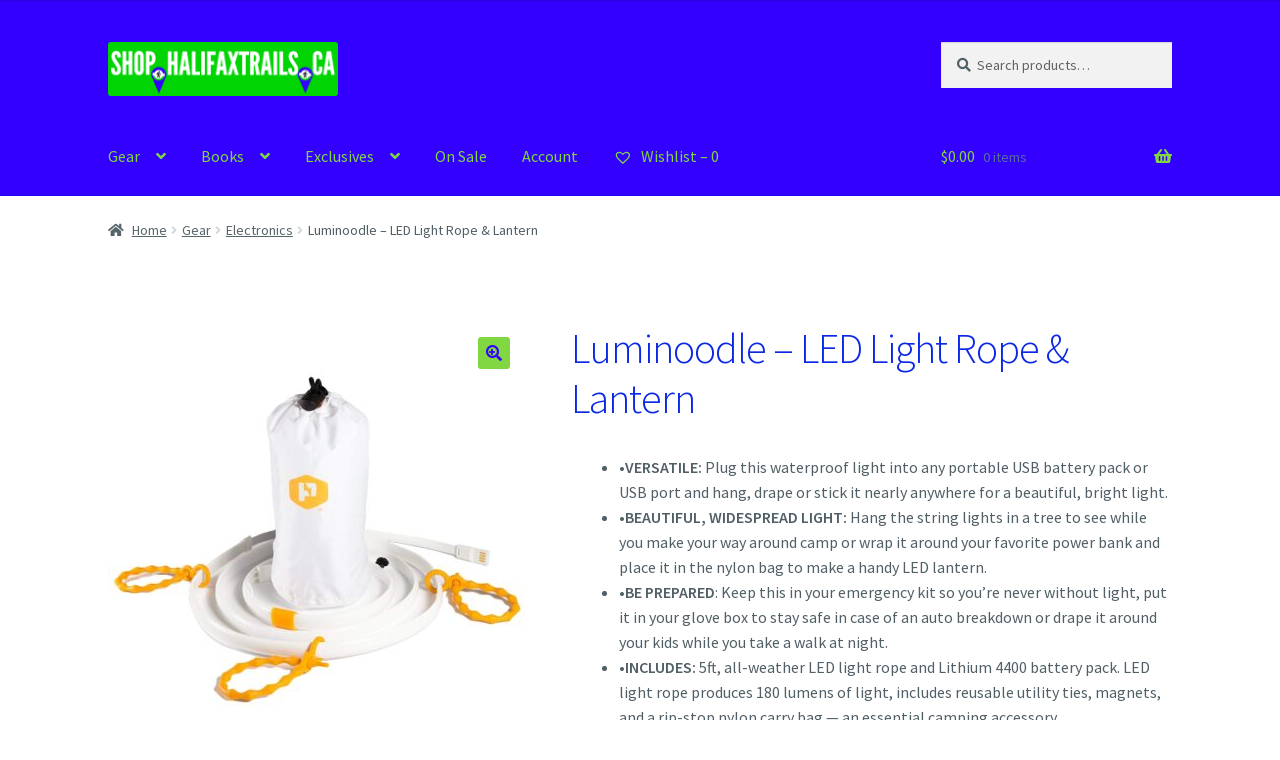

--- FILE ---
content_type: text/html; charset=UTF-8
request_url: https://shop.halifaxtrails.ca/product/luminoodle-led-light-rope-lantern/
body_size: 35275
content:
<!doctype html>
<html lang="en-CA">
<head>
<meta charset="UTF-8">
<meta name="viewport" content="width=device-width, initial-scale=1">
<link rel="profile" href="http://gmpg.org/xfn/11">
<link rel="pingback" href="https://shop.halifaxtrails.ca/xmlrpc.php">

<meta name='robots' content='index, follow, max-image-preview:large, max-snippet:-1, max-video-preview:-1' />

	<!-- This site is optimized with the Yoast SEO plugin v26.7 - https://yoast.com/wordpress/plugins/seo/ -->
	<title>Luminoodle - LED Light Rope &amp; Lantern | Shop.HalifaxTrails.ca</title>
	<meta name="description" content="Luminoodle - LED Light Rope &amp; Lantern . Personally Curated Online Shop With Price History Tracking &amp; Custom Price Drop Alerts." />
	<link rel="canonical" href="https://shop.halifaxtrails.ca/product/luminoodle-led-light-rope-lantern/" />
	<meta property="og:locale" content="en_US" />
	<meta property="og:type" content="article" />
	<meta property="og:title" content="Luminoodle - LED Light Rope &amp; Lantern | Shop.HalifaxTrails.ca" />
	<meta property="og:description" content="Luminoodle - LED Light Rope &amp; Lantern . Personally Curated Online Shop With Price History Tracking &amp; Custom Price Drop Alerts." />
	<meta property="og:url" content="https://shop.halifaxtrails.ca/product/luminoodle-led-light-rope-lantern/" />
	<meta property="og:site_name" content="Shop.HalifaxTrails.ca" />
	<meta property="article:publisher" content="https://www.facebook.com/halifaxtrails" />
	<meta property="article:modified_time" content="2026-01-20T17:07:29+00:00" />
	<meta property="og:image" content="https://shop.halifaxtrails.ca/wp-content/uploads/2019/08/71iyvEZgGCL._SL1500.jpg" />
	<meta property="og:image:width" content="1500" />
	<meta property="og:image:height" content="1500" />
	<meta property="og:image:type" content="image/jpeg" />
	<meta name="twitter:card" content="summary_large_image" />
	<meta name="twitter:site" content="@halifaxtrails" />
	<meta name="twitter:label1" content="Est. reading time" />
	<meta name="twitter:data1" content="1 minute" />
	<script type="application/ld+json" class="yoast-schema-graph">{"@context":"https://schema.org","@graph":[{"@type":["WebPage","ItemPage"],"@id":"https://shop.halifaxtrails.ca/product/luminoodle-led-light-rope-lantern/","url":"https://shop.halifaxtrails.ca/product/luminoodle-led-light-rope-lantern/","name":"Luminoodle - LED Light Rope &amp; Lantern | Shop.HalifaxTrails.ca","isPartOf":{"@id":"https://shop.halifaxtrails.ca/#website"},"primaryImageOfPage":{"@id":"https://shop.halifaxtrails.ca/product/luminoodle-led-light-rope-lantern/#primaryimage"},"image":{"@id":"https://shop.halifaxtrails.ca/product/luminoodle-led-light-rope-lantern/#primaryimage"},"thumbnailUrl":"https://shop.halifaxtrails.ca/wp-content/uploads/2019/08/71iyvEZgGCL._SL1500.jpg","datePublished":"2019-08-04T23:10:22+00:00","dateModified":"2026-01-20T17:07:29+00:00","description":"Luminoodle - LED Light Rope &amp; Lantern . Personally Curated Online Shop With Price History Tracking & Custom Price Drop Alerts.","breadcrumb":{"@id":"https://shop.halifaxtrails.ca/product/luminoodle-led-light-rope-lantern/#breadcrumb"},"inLanguage":"en-CA","potentialAction":[{"@type":"ReadAction","target":["https://shop.halifaxtrails.ca/product/luminoodle-led-light-rope-lantern/"]}]},{"@type":"ImageObject","inLanguage":"en-CA","@id":"https://shop.halifaxtrails.ca/product/luminoodle-led-light-rope-lantern/#primaryimage","url":"https://shop.halifaxtrails.ca/wp-content/uploads/2019/08/71iyvEZgGCL._SL1500.jpg","contentUrl":"https://shop.halifaxtrails.ca/wp-content/uploads/2019/08/71iyvEZgGCL._SL1500.jpg","width":1500,"height":1500,"caption":"Luminoodle - Portable LED Light Rope and Lantern"},{"@type":"BreadcrumbList","@id":"https://shop.halifaxtrails.ca/product/luminoodle-led-light-rope-lantern/#breadcrumb","itemListElement":[{"@type":"ListItem","position":1,"name":"Home","item":"https://shop.halifaxtrails.ca/"},{"@type":"ListItem","position":2,"name":"Shop","item":"https://shop.halifaxtrails.ca/home/"},{"@type":"ListItem","position":3,"name":"lantern","item":"https://shop.halifaxtrails.ca/product-tag/lantern/"},{"@type":"ListItem","position":4,"name":"Luminoodle &#8211; LED Light Rope &amp; Lantern"}]},{"@type":"WebSite","@id":"https://shop.halifaxtrails.ca/#website","url":"https://shop.halifaxtrails.ca/","name":"Shop.HalifaxTrails.ca","description":"Gear, Guides &amp; Gifts - Curated For Outdoor Enthusiasts.","publisher":{"@id":"https://shop.halifaxtrails.ca/#organization"},"potentialAction":[{"@type":"SearchAction","target":{"@type":"EntryPoint","urlTemplate":"https://shop.halifaxtrails.ca/?s={search_term_string}"},"query-input":{"@type":"PropertyValueSpecification","valueRequired":true,"valueName":"search_term_string"}}],"inLanguage":"en-CA"},{"@type":"Organization","@id":"https://shop.halifaxtrails.ca/#organization","name":"Shop.HalifaxTrails.ca","alternateName":"HalifaxTrails","url":"https://shop.halifaxtrails.ca/","logo":{"@type":"ImageObject","inLanguage":"en-CA","@id":"https://shop.halifaxtrails.ca/#/schema/logo/image/","url":"https://shop.halifaxtrails.ca/wp-content/uploads/2021/11/shop-halifax-trails-hiking-biking-camping-gear-equipment-online-1.jpg","contentUrl":"https://shop.halifaxtrails.ca/wp-content/uploads/2021/11/shop-halifax-trails-hiking-biking-camping-gear-equipment-online-1.jpg","width":1200,"height":628,"caption":"Shop.HalifaxTrails.ca"},"image":{"@id":"https://shop.halifaxtrails.ca/#/schema/logo/image/"},"sameAs":["https://www.facebook.com/halifaxtrails","https://x.com/halifaxtrails","https://www.instagram.com/halifaxtrails.ca/","https://www.youtube.com/user/hfxtrails"]}]}</script>
	<!-- / Yoast SEO plugin. -->


<link rel='dns-prefetch' href='//www.google.com' />
<link rel='dns-prefetch' href='//capi-automation.s3.us-east-2.amazonaws.com' />
<link rel='dns-prefetch' href='//www.googletagmanager.com' />
<link rel='dns-prefetch' href='//fonts.googleapis.com' />
<link rel="alternate" title="oEmbed (JSON)" type="application/json+oembed" href="https://shop.halifaxtrails.ca/wp-json/oembed/1.0/embed?url=https%3A%2F%2Fshop.halifaxtrails.ca%2Fproduct%2Fluminoodle-led-light-rope-lantern%2F" />
<link rel="alternate" title="oEmbed (XML)" type="text/xml+oembed" href="https://shop.halifaxtrails.ca/wp-json/oembed/1.0/embed?url=https%3A%2F%2Fshop.halifaxtrails.ca%2Fproduct%2Fluminoodle-led-light-rope-lantern%2F&#038;format=xml" />
<script id="ezoic-wp-plugin-cmp" src="https://cmp.gatekeeperconsent.com/min.js" data-cfasync="false"></script>
<script id="ezoic-wp-plugin-gatekeeper" src="https://the.gatekeeperconsent.com/cmp.min.js" data-cfasync="false"></script>
<style id='wp-img-auto-sizes-contain-inline-css'>
img:is([sizes=auto i],[sizes^="auto," i]){contain-intrinsic-size:3000px 1500px}
/*# sourceURL=wp-img-auto-sizes-contain-inline-css */
</style>
<link rel='stylesheet' id='wdp_cart-summary-css' href='https://shop.halifaxtrails.ca/wp-content/plugins/advanced-dynamic-pricing-for-woocommerce/BaseVersion/assets/css/cart-summary.css?ver=4.10.5' media='all' />
<link rel='stylesheet' id='font-awesome-css' href='https://shop.halifaxtrails.ca/wp-content/plugins/advanced-product-labels-for-woocommerce/berocket/assets/css/font-awesome.min.css?ver=6.9' media='all' />
<style id='font-awesome-inline-css'>
[data-font="FontAwesome"]:before {font-family: 'FontAwesome' !important;content: attr(data-icon) !important;speak: none !important;font-weight: normal !important;font-variant: normal !important;text-transform: none !important;line-height: 1 !important;font-style: normal !important;-webkit-font-smoothing: antialiased !important;-moz-osx-font-smoothing: grayscale !important;}
/*# sourceURL=font-awesome-inline-css */
</style>
<link rel='stylesheet' id='berocket_products_label_style-css' href='https://shop.halifaxtrails.ca/wp-content/plugins/advanced-product-labels-for-woocommerce/css/frontend.css?ver=3.3.3.1' media='all' />
<style id='berocket_products_label_style-inline-css'>

        .berocket_better_labels:before,
        .berocket_better_labels:after {
            clear: both;
            content: " ";
            display: block;
        }
        .berocket_better_labels.berocket_better_labels_image {
            position: absolute!important;
            top: 0px!important;
            
            left: 0px!important;
            right: 0px!important;
            pointer-events: none;
        }
        .berocket_better_labels.berocket_better_labels_image * {
            pointer-events: none;
        }
        .berocket_better_labels.berocket_better_labels_image img,
        .berocket_better_labels.berocket_better_labels_image .fa,
        .berocket_better_labels.berocket_better_labels_image .berocket_color_label,
        .berocket_better_labels.berocket_better_labels_image .berocket_image_background,
        .berocket_better_labels .berocket_better_labels_line .br_alabel,
        .berocket_better_labels .berocket_better_labels_line .br_alabel span {
            pointer-events: all;
        }
        .berocket_better_labels .berocket_color_label,
        .br_alabel .berocket_color_label {
            width: 100%;
            height: 100%;
            display: block;
        }
        .berocket_better_labels .berocket_better_labels_position_left {
            text-align:left;
            float: left;
            clear: left;
        }
        .berocket_better_labels .berocket_better_labels_position_center {
            text-align:center;
        }
        .berocket_better_labels .berocket_better_labels_position_right {
            text-align:right;
            float: right;
            clear: right;
        }
        .berocket_better_labels.berocket_better_labels_label {
            clear: both
        }
        .berocket_better_labels .berocket_better_labels_line {
            line-height: 1px;
        }
        .berocket_better_labels.berocket_better_labels_label .berocket_better_labels_line {
            clear: none;
        }
        .berocket_better_labels .berocket_better_labels_position_left .berocket_better_labels_line {
            clear: left;
        }
        .berocket_better_labels .berocket_better_labels_position_right .berocket_better_labels_line {
            clear: right;
        }
        .berocket_better_labels .berocket_better_labels_line .br_alabel {
            display: inline-block;
            position: relative;
            top: 0!important;
            left: 0!important;
            right: 0!important;
            line-height: 1px;
        }.berocket_better_labels .berocket_better_labels_position {
                display: flex;
                flex-direction: column;
            }
            .berocket_better_labels .berocket_better_labels_position.berocket_better_labels_position_left {
                align-items: start;
            }
            .berocket_better_labels .berocket_better_labels_position.berocket_better_labels_position_right {
                align-items: end;
            }
            .rtl .berocket_better_labels .berocket_better_labels_position.berocket_better_labels_position_left {
                align-items: end;
            }
            .rtl .berocket_better_labels .berocket_better_labels_position.berocket_better_labels_position_right {
                align-items: start;
            }
            .berocket_better_labels .berocket_better_labels_position.berocket_better_labels_position_center {
                align-items: center;
            }
            .berocket_better_labels .berocket_better_labels_position .berocket_better_labels_inline {
                display: flex;
                align-items: start;
            }
/*# sourceURL=berocket_products_label_style-inline-css */
</style>
<style id='wp-emoji-styles-inline-css'>

	img.wp-smiley, img.emoji {
		display: inline !important;
		border: none !important;
		box-shadow: none !important;
		height: 1em !important;
		width: 1em !important;
		margin: 0 0.07em !important;
		vertical-align: -0.1em !important;
		background: none !important;
		padding: 0 !important;
	}
/*# sourceURL=wp-emoji-styles-inline-css */
</style>
<style id='wp-block-library-inline-css'>
:root{--wp-block-synced-color:#7a00df;--wp-block-synced-color--rgb:122,0,223;--wp-bound-block-color:var(--wp-block-synced-color);--wp-editor-canvas-background:#ddd;--wp-admin-theme-color:#007cba;--wp-admin-theme-color--rgb:0,124,186;--wp-admin-theme-color-darker-10:#006ba1;--wp-admin-theme-color-darker-10--rgb:0,107,160.5;--wp-admin-theme-color-darker-20:#005a87;--wp-admin-theme-color-darker-20--rgb:0,90,135;--wp-admin-border-width-focus:2px}@media (min-resolution:192dpi){:root{--wp-admin-border-width-focus:1.5px}}.wp-element-button{cursor:pointer}:root .has-very-light-gray-background-color{background-color:#eee}:root .has-very-dark-gray-background-color{background-color:#313131}:root .has-very-light-gray-color{color:#eee}:root .has-very-dark-gray-color{color:#313131}:root .has-vivid-green-cyan-to-vivid-cyan-blue-gradient-background{background:linear-gradient(135deg,#00d084,#0693e3)}:root .has-purple-crush-gradient-background{background:linear-gradient(135deg,#34e2e4,#4721fb 50%,#ab1dfe)}:root .has-hazy-dawn-gradient-background{background:linear-gradient(135deg,#faaca8,#dad0ec)}:root .has-subdued-olive-gradient-background{background:linear-gradient(135deg,#fafae1,#67a671)}:root .has-atomic-cream-gradient-background{background:linear-gradient(135deg,#fdd79a,#004a59)}:root .has-nightshade-gradient-background{background:linear-gradient(135deg,#330968,#31cdcf)}:root .has-midnight-gradient-background{background:linear-gradient(135deg,#020381,#2874fc)}:root{--wp--preset--font-size--normal:16px;--wp--preset--font-size--huge:42px}.has-regular-font-size{font-size:1em}.has-larger-font-size{font-size:2.625em}.has-normal-font-size{font-size:var(--wp--preset--font-size--normal)}.has-huge-font-size{font-size:var(--wp--preset--font-size--huge)}.has-text-align-center{text-align:center}.has-text-align-left{text-align:left}.has-text-align-right{text-align:right}.has-fit-text{white-space:nowrap!important}#end-resizable-editor-section{display:none}.aligncenter{clear:both}.items-justified-left{justify-content:flex-start}.items-justified-center{justify-content:center}.items-justified-right{justify-content:flex-end}.items-justified-space-between{justify-content:space-between}.screen-reader-text{border:0;clip-path:inset(50%);height:1px;margin:-1px;overflow:hidden;padding:0;position:absolute;width:1px;word-wrap:normal!important}.screen-reader-text:focus{background-color:#ddd;clip-path:none;color:#444;display:block;font-size:1em;height:auto;left:5px;line-height:normal;padding:15px 23px 14px;text-decoration:none;top:5px;width:auto;z-index:100000}html :where(.has-border-color){border-style:solid}html :where([style*=border-top-color]){border-top-style:solid}html :where([style*=border-right-color]){border-right-style:solid}html :where([style*=border-bottom-color]){border-bottom-style:solid}html :where([style*=border-left-color]){border-left-style:solid}html :where([style*=border-width]){border-style:solid}html :where([style*=border-top-width]){border-top-style:solid}html :where([style*=border-right-width]){border-right-style:solid}html :where([style*=border-bottom-width]){border-bottom-style:solid}html :where([style*=border-left-width]){border-left-style:solid}html :where(img[class*=wp-image-]){height:auto;max-width:100%}:where(figure){margin:0 0 1em}html :where(.is-position-sticky){--wp-admin--admin-bar--position-offset:var(--wp-admin--admin-bar--height,0px)}@media screen and (max-width:600px){html :where(.is-position-sticky){--wp-admin--admin-bar--position-offset:0px}}

/*# sourceURL=wp-block-library-inline-css */
</style><link rel='stylesheet' id='wc-blocks-style-css' href='https://shop.halifaxtrails.ca/wp-content/plugins/woocommerce/assets/client/blocks/wc-blocks.css?ver=wc-10.4.3' media='all' />
<style id='global-styles-inline-css'>
:root{--wp--preset--aspect-ratio--square: 1;--wp--preset--aspect-ratio--4-3: 4/3;--wp--preset--aspect-ratio--3-4: 3/4;--wp--preset--aspect-ratio--3-2: 3/2;--wp--preset--aspect-ratio--2-3: 2/3;--wp--preset--aspect-ratio--16-9: 16/9;--wp--preset--aspect-ratio--9-16: 9/16;--wp--preset--color--black: #000000;--wp--preset--color--cyan-bluish-gray: #abb8c3;--wp--preset--color--white: #ffffff;--wp--preset--color--pale-pink: #f78da7;--wp--preset--color--vivid-red: #cf2e2e;--wp--preset--color--luminous-vivid-orange: #ff6900;--wp--preset--color--luminous-vivid-amber: #fcb900;--wp--preset--color--light-green-cyan: #7bdcb5;--wp--preset--color--vivid-green-cyan: #00d084;--wp--preset--color--pale-cyan-blue: #8ed1fc;--wp--preset--color--vivid-cyan-blue: #0693e3;--wp--preset--color--vivid-purple: #9b51e0;--wp--preset--gradient--vivid-cyan-blue-to-vivid-purple: linear-gradient(135deg,rgb(6,147,227) 0%,rgb(155,81,224) 100%);--wp--preset--gradient--light-green-cyan-to-vivid-green-cyan: linear-gradient(135deg,rgb(122,220,180) 0%,rgb(0,208,130) 100%);--wp--preset--gradient--luminous-vivid-amber-to-luminous-vivid-orange: linear-gradient(135deg,rgb(252,185,0) 0%,rgb(255,105,0) 100%);--wp--preset--gradient--luminous-vivid-orange-to-vivid-red: linear-gradient(135deg,rgb(255,105,0) 0%,rgb(207,46,46) 100%);--wp--preset--gradient--very-light-gray-to-cyan-bluish-gray: linear-gradient(135deg,rgb(238,238,238) 0%,rgb(169,184,195) 100%);--wp--preset--gradient--cool-to-warm-spectrum: linear-gradient(135deg,rgb(74,234,220) 0%,rgb(151,120,209) 20%,rgb(207,42,186) 40%,rgb(238,44,130) 60%,rgb(251,105,98) 80%,rgb(254,248,76) 100%);--wp--preset--gradient--blush-light-purple: linear-gradient(135deg,rgb(255,206,236) 0%,rgb(152,150,240) 100%);--wp--preset--gradient--blush-bordeaux: linear-gradient(135deg,rgb(254,205,165) 0%,rgb(254,45,45) 50%,rgb(107,0,62) 100%);--wp--preset--gradient--luminous-dusk: linear-gradient(135deg,rgb(255,203,112) 0%,rgb(199,81,192) 50%,rgb(65,88,208) 100%);--wp--preset--gradient--pale-ocean: linear-gradient(135deg,rgb(255,245,203) 0%,rgb(182,227,212) 50%,rgb(51,167,181) 100%);--wp--preset--gradient--electric-grass: linear-gradient(135deg,rgb(202,248,128) 0%,rgb(113,206,126) 100%);--wp--preset--gradient--midnight: linear-gradient(135deg,rgb(2,3,129) 0%,rgb(40,116,252) 100%);--wp--preset--font-size--small: 14px;--wp--preset--font-size--medium: 23px;--wp--preset--font-size--large: 26px;--wp--preset--font-size--x-large: 42px;--wp--preset--font-size--normal: 16px;--wp--preset--font-size--huge: 37px;--wp--preset--spacing--20: 0.44rem;--wp--preset--spacing--30: 0.67rem;--wp--preset--spacing--40: 1rem;--wp--preset--spacing--50: 1.5rem;--wp--preset--spacing--60: 2.25rem;--wp--preset--spacing--70: 3.38rem;--wp--preset--spacing--80: 5.06rem;--wp--preset--shadow--natural: 6px 6px 9px rgba(0, 0, 0, 0.2);--wp--preset--shadow--deep: 12px 12px 50px rgba(0, 0, 0, 0.4);--wp--preset--shadow--sharp: 6px 6px 0px rgba(0, 0, 0, 0.2);--wp--preset--shadow--outlined: 6px 6px 0px -3px rgb(255, 255, 255), 6px 6px rgb(0, 0, 0);--wp--preset--shadow--crisp: 6px 6px 0px rgb(0, 0, 0);}:root :where(.is-layout-flow) > :first-child{margin-block-start: 0;}:root :where(.is-layout-flow) > :last-child{margin-block-end: 0;}:root :where(.is-layout-flow) > *{margin-block-start: 24px;margin-block-end: 0;}:root :where(.is-layout-constrained) > :first-child{margin-block-start: 0;}:root :where(.is-layout-constrained) > :last-child{margin-block-end: 0;}:root :where(.is-layout-constrained) > *{margin-block-start: 24px;margin-block-end: 0;}:root :where(.is-layout-flex){gap: 24px;}:root :where(.is-layout-grid){gap: 24px;}body .is-layout-flex{display: flex;}.is-layout-flex{flex-wrap: wrap;align-items: center;}.is-layout-flex > :is(*, div){margin: 0;}body .is-layout-grid{display: grid;}.is-layout-grid > :is(*, div){margin: 0;}.has-black-color{color: var(--wp--preset--color--black) !important;}.has-cyan-bluish-gray-color{color: var(--wp--preset--color--cyan-bluish-gray) !important;}.has-white-color{color: var(--wp--preset--color--white) !important;}.has-pale-pink-color{color: var(--wp--preset--color--pale-pink) !important;}.has-vivid-red-color{color: var(--wp--preset--color--vivid-red) !important;}.has-luminous-vivid-orange-color{color: var(--wp--preset--color--luminous-vivid-orange) !important;}.has-luminous-vivid-amber-color{color: var(--wp--preset--color--luminous-vivid-amber) !important;}.has-light-green-cyan-color{color: var(--wp--preset--color--light-green-cyan) !important;}.has-vivid-green-cyan-color{color: var(--wp--preset--color--vivid-green-cyan) !important;}.has-pale-cyan-blue-color{color: var(--wp--preset--color--pale-cyan-blue) !important;}.has-vivid-cyan-blue-color{color: var(--wp--preset--color--vivid-cyan-blue) !important;}.has-vivid-purple-color{color: var(--wp--preset--color--vivid-purple) !important;}.has-black-background-color{background-color: var(--wp--preset--color--black) !important;}.has-cyan-bluish-gray-background-color{background-color: var(--wp--preset--color--cyan-bluish-gray) !important;}.has-white-background-color{background-color: var(--wp--preset--color--white) !important;}.has-pale-pink-background-color{background-color: var(--wp--preset--color--pale-pink) !important;}.has-vivid-red-background-color{background-color: var(--wp--preset--color--vivid-red) !important;}.has-luminous-vivid-orange-background-color{background-color: var(--wp--preset--color--luminous-vivid-orange) !important;}.has-luminous-vivid-amber-background-color{background-color: var(--wp--preset--color--luminous-vivid-amber) !important;}.has-light-green-cyan-background-color{background-color: var(--wp--preset--color--light-green-cyan) !important;}.has-vivid-green-cyan-background-color{background-color: var(--wp--preset--color--vivid-green-cyan) !important;}.has-pale-cyan-blue-background-color{background-color: var(--wp--preset--color--pale-cyan-blue) !important;}.has-vivid-cyan-blue-background-color{background-color: var(--wp--preset--color--vivid-cyan-blue) !important;}.has-vivid-purple-background-color{background-color: var(--wp--preset--color--vivid-purple) !important;}.has-black-border-color{border-color: var(--wp--preset--color--black) !important;}.has-cyan-bluish-gray-border-color{border-color: var(--wp--preset--color--cyan-bluish-gray) !important;}.has-white-border-color{border-color: var(--wp--preset--color--white) !important;}.has-pale-pink-border-color{border-color: var(--wp--preset--color--pale-pink) !important;}.has-vivid-red-border-color{border-color: var(--wp--preset--color--vivid-red) !important;}.has-luminous-vivid-orange-border-color{border-color: var(--wp--preset--color--luminous-vivid-orange) !important;}.has-luminous-vivid-amber-border-color{border-color: var(--wp--preset--color--luminous-vivid-amber) !important;}.has-light-green-cyan-border-color{border-color: var(--wp--preset--color--light-green-cyan) !important;}.has-vivid-green-cyan-border-color{border-color: var(--wp--preset--color--vivid-green-cyan) !important;}.has-pale-cyan-blue-border-color{border-color: var(--wp--preset--color--pale-cyan-blue) !important;}.has-vivid-cyan-blue-border-color{border-color: var(--wp--preset--color--vivid-cyan-blue) !important;}.has-vivid-purple-border-color{border-color: var(--wp--preset--color--vivid-purple) !important;}.has-vivid-cyan-blue-to-vivid-purple-gradient-background{background: var(--wp--preset--gradient--vivid-cyan-blue-to-vivid-purple) !important;}.has-light-green-cyan-to-vivid-green-cyan-gradient-background{background: var(--wp--preset--gradient--light-green-cyan-to-vivid-green-cyan) !important;}.has-luminous-vivid-amber-to-luminous-vivid-orange-gradient-background{background: var(--wp--preset--gradient--luminous-vivid-amber-to-luminous-vivid-orange) !important;}.has-luminous-vivid-orange-to-vivid-red-gradient-background{background: var(--wp--preset--gradient--luminous-vivid-orange-to-vivid-red) !important;}.has-very-light-gray-to-cyan-bluish-gray-gradient-background{background: var(--wp--preset--gradient--very-light-gray-to-cyan-bluish-gray) !important;}.has-cool-to-warm-spectrum-gradient-background{background: var(--wp--preset--gradient--cool-to-warm-spectrum) !important;}.has-blush-light-purple-gradient-background{background: var(--wp--preset--gradient--blush-light-purple) !important;}.has-blush-bordeaux-gradient-background{background: var(--wp--preset--gradient--blush-bordeaux) !important;}.has-luminous-dusk-gradient-background{background: var(--wp--preset--gradient--luminous-dusk) !important;}.has-pale-ocean-gradient-background{background: var(--wp--preset--gradient--pale-ocean) !important;}.has-electric-grass-gradient-background{background: var(--wp--preset--gradient--electric-grass) !important;}.has-midnight-gradient-background{background: var(--wp--preset--gradient--midnight) !important;}.has-small-font-size{font-size: var(--wp--preset--font-size--small) !important;}.has-medium-font-size{font-size: var(--wp--preset--font-size--medium) !important;}.has-large-font-size{font-size: var(--wp--preset--font-size--large) !important;}.has-x-large-font-size{font-size: var(--wp--preset--font-size--x-large) !important;}
/*# sourceURL=global-styles-inline-css */
</style>

<style id='classic-theme-styles-inline-css'>
/*! This file is auto-generated */
.wp-block-button__link{color:#fff;background-color:#32373c;border-radius:9999px;box-shadow:none;text-decoration:none;padding:calc(.667em + 2px) calc(1.333em + 2px);font-size:1.125em}.wp-block-file__button{background:#32373c;color:#fff;text-decoration:none}
/*# sourceURL=/wp-includes/css/classic-themes.min.css */
</style>
<link rel='stylesheet' id='storefront-gutenberg-blocks-css' href='https://shop.halifaxtrails.ca/wp-content/themes/storefront/assets/css/base/gutenberg-blocks.css?ver=4.6.2' media='all' />
<style id='storefront-gutenberg-blocks-inline-css'>

				.wp-block-button__link:not(.has-text-color) {
					color: #3300ff;
				}

				.wp-block-button__link:not(.has-text-color):hover,
				.wp-block-button__link:not(.has-text-color):focus,
				.wp-block-button__link:not(.has-text-color):active {
					color: #3300ff;
				}

				.wp-block-button__link:not(.has-background) {
					background-color: #81d742;
				}

				.wp-block-button__link:not(.has-background):hover,
				.wp-block-button__link:not(.has-background):focus,
				.wp-block-button__link:not(.has-background):active {
					border-color: #68be29;
					background-color: #68be29;
				}

				.wc-block-grid__products .wc-block-grid__product .wp-block-button__link {
					background-color: #81d742;
					border-color: #81d742;
					color: #3300ff;
				}

				.wp-block-quote footer,
				.wp-block-quote cite,
				.wp-block-quote__citation {
					color: #515f66;
				}

				.wp-block-pullquote cite,
				.wp-block-pullquote footer,
				.wp-block-pullquote__citation {
					color: #515f66;
				}

				.wp-block-image figcaption {
					color: #515f66;
				}

				.wp-block-separator.is-style-dots::before {
					color: #0b28e5;
				}

				.wp-block-file a.wp-block-file__button {
					color: #3300ff;
					background-color: #81d742;
					border-color: #81d742;
				}

				.wp-block-file a.wp-block-file__button:hover,
				.wp-block-file a.wp-block-file__button:focus,
				.wp-block-file a.wp-block-file__button:active {
					color: #3300ff;
					background-color: #68be29;
				}

				.wp-block-code,
				.wp-block-preformatted pre {
					color: #515f66;
				}

				.wp-block-table:not( .has-background ):not( .is-style-stripes ) tbody tr:nth-child(2n) td {
					background-color: #fdfdfd;
				}

				.wp-block-cover .wp-block-cover__inner-container h1:not(.has-text-color),
				.wp-block-cover .wp-block-cover__inner-container h2:not(.has-text-color),
				.wp-block-cover .wp-block-cover__inner-container h3:not(.has-text-color),
				.wp-block-cover .wp-block-cover__inner-container h4:not(.has-text-color),
				.wp-block-cover .wp-block-cover__inner-container h5:not(.has-text-color),
				.wp-block-cover .wp-block-cover__inner-container h6:not(.has-text-color) {
					color: #444444;
				}

				div.wc-block-components-price-slider__range-input-progress,
				.rtl .wc-block-components-price-slider__range-input-progress {
					--range-color: #0b28e5;
				}

				/* Target only IE11 */
				@media all and (-ms-high-contrast: none), (-ms-high-contrast: active) {
					.wc-block-components-price-slider__range-input-progress {
						background: #0b28e5;
					}
				}

				.wc-block-components-button:not(.is-link) {
					background-color: #3300ff;
					color: #ffffff;
				}

				.wc-block-components-button:not(.is-link):hover,
				.wc-block-components-button:not(.is-link):focus,
				.wc-block-components-button:not(.is-link):active {
					background-color: #1a00e6;
					color: #ffffff;
				}

				.wc-block-components-button:not(.is-link):disabled {
					background-color: #3300ff;
					color: #ffffff;
				}

				.wc-block-cart__submit-container {
					background-color: #ffffff;
				}

				.wc-block-cart__submit-container::before {
					color: rgba(220,220,220,0.5);
				}

				.wc-block-components-order-summary-item__quantity {
					background-color: #ffffff;
					border-color: #515f66;
					box-shadow: 0 0 0 2px #ffffff;
					color: #515f66;
				}
			
/*# sourceURL=storefront-gutenberg-blocks-inline-css */
</style>
<link rel='stylesheet' id='square-thumbnails-css' href='https://shop.halifaxtrails.ca/wp-content/plugins/square-thumbnails/public/css/square-thumbnails-public.css?ver=2.4.0' media='all' />
<link rel='stylesheet' id='woof-css' href='https://shop.halifaxtrails.ca/wp-content/plugins/woocommerce-products-filter/css/front.css?ver=1.3.7.4' media='all' />
<style id='woof-inline-css'>

.woof_products_top_panel li span, .woof_products_top_panel2 li span{background: url(https://shop.halifaxtrails.ca/wp-content/plugins/woocommerce-products-filter/img/delete.png);background-size: 14px 14px;background-repeat: no-repeat;background-position: right;}
.woof_edit_view{
                    display: none;
                }

/*# sourceURL=woof-inline-css */
</style>
<link rel='stylesheet' id='chosen-drop-down-css' href='https://shop.halifaxtrails.ca/wp-content/plugins/woocommerce-products-filter/js/chosen/chosen.min.css?ver=1.3.7.4' media='all' />
<link rel='stylesheet' id='woof_by_author_html_items-css' href='https://shop.halifaxtrails.ca/wp-content/plugins/woocommerce-products-filter/ext/by_author/css/by_author.css?ver=1.3.7.4' media='all' />
<link rel='stylesheet' id='woof_by_instock_html_items-css' href='https://shop.halifaxtrails.ca/wp-content/plugins/woocommerce-products-filter/ext/by_instock/css/by_instock.css?ver=1.3.7.4' media='all' />
<link rel='stylesheet' id='woof_by_onsales_html_items-css' href='https://shop.halifaxtrails.ca/wp-content/plugins/woocommerce-products-filter/ext/by_onsales/css/by_onsales.css?ver=1.3.7.4' media='all' />
<link rel='stylesheet' id='woof_by_text_html_items-css' href='https://shop.halifaxtrails.ca/wp-content/plugins/woocommerce-products-filter/ext/by_text/assets/css/front.css?ver=1.3.7.4' media='all' />
<link rel='stylesheet' id='woof_label_html_items-css' href='https://shop.halifaxtrails.ca/wp-content/plugins/woocommerce-products-filter/ext/label/css/html_types/label.css?ver=1.3.7.4' media='all' />
<link rel='stylesheet' id='woof_select_radio_check_html_items-css' href='https://shop.halifaxtrails.ca/wp-content/plugins/woocommerce-products-filter/ext/select_radio_check/css/html_types/select_radio_check.css?ver=1.3.7.4' media='all' />
<link rel='stylesheet' id='woof_sd_html_items_checkbox-css' href='https://shop.halifaxtrails.ca/wp-content/plugins/woocommerce-products-filter/ext/smart_designer/css/elements/checkbox.css?ver=1.3.7.4' media='all' />
<link rel='stylesheet' id='woof_sd_html_items_radio-css' href='https://shop.halifaxtrails.ca/wp-content/plugins/woocommerce-products-filter/ext/smart_designer/css/elements/radio.css?ver=1.3.7.4' media='all' />
<link rel='stylesheet' id='woof_sd_html_items_switcher-css' href='https://shop.halifaxtrails.ca/wp-content/plugins/woocommerce-products-filter/ext/smart_designer/css/elements/switcher.css?ver=1.3.7.4' media='all' />
<link rel='stylesheet' id='woof_sd_html_items_color-css' href='https://shop.halifaxtrails.ca/wp-content/plugins/woocommerce-products-filter/ext/smart_designer/css/elements/color.css?ver=1.3.7.4' media='all' />
<link rel='stylesheet' id='woof_sd_html_items_tooltip-css' href='https://shop.halifaxtrails.ca/wp-content/plugins/woocommerce-products-filter/ext/smart_designer/css/tooltip.css?ver=1.3.7.4' media='all' />
<link rel='stylesheet' id='woof_sd_html_items_front-css' href='https://shop.halifaxtrails.ca/wp-content/plugins/woocommerce-products-filter/ext/smart_designer/css/front.css?ver=1.3.7.4' media='all' />
<link rel='stylesheet' id='woof-switcher23-css' href='https://shop.halifaxtrails.ca/wp-content/plugins/woocommerce-products-filter/css/switcher.css?ver=1.3.7.4' media='all' />
<link rel='stylesheet' id='photoswipe-css' href='https://shop.halifaxtrails.ca/wp-content/plugins/woocommerce/assets/css/photoswipe/photoswipe.min.css?ver=10.4.3' media='all' />
<link rel='stylesheet' id='photoswipe-default-skin-css' href='https://shop.halifaxtrails.ca/wp-content/plugins/woocommerce/assets/css/photoswipe/default-skin/default-skin.min.css?ver=10.4.3' media='all' />
<style id='woocommerce-inline-inline-css'>
.woocommerce form .form-row .required { visibility: visible; }
/*# sourceURL=woocommerce-inline-inline-css */
</style>
<link rel='stylesheet' id='megamenu-css' href='https://shop.halifaxtrails.ca/wp-content/uploads/maxmegamenu/style.css?ver=d61c67' media='all' />
<link rel='stylesheet' id='dashicons-css' href='https://shop.halifaxtrails.ca/wp-includes/css/dashicons.min.css?ver=6.9' media='all' />
<style id='dashicons-inline-css'>
[data-font="Dashicons"]:before {font-family: 'Dashicons' !important;content: attr(data-icon) !important;speak: none !important;font-weight: normal !important;font-variant: normal !important;text-transform: none !important;line-height: 1 !important;font-style: normal !important;-webkit-font-smoothing: antialiased !important;-moz-osx-font-smoothing: grayscale !important;}
/*# sourceURL=dashicons-inline-css */
</style>
<link rel='stylesheet' id='yith_wcbsl_frontend_style-css' href='https://shop.halifaxtrails.ca/wp-content/plugins/yith-woocommerce-best-sellers/assets/css/frontend.css?ver=1.1.23' media='all' />
<link rel='preload' as='font' type='font/woff2' crossorigin='anonymous' id='tinvwl-webfont-font-css' href='https://shop.halifaxtrails.ca/wp-content/plugins/ti-woocommerce-wishlist/assets/fonts/tinvwl-webfont.woff2?ver=xu2uyi' media='all' />
<link rel='stylesheet' id='tinvwl-webfont-css' href='https://shop.halifaxtrails.ca/wp-content/plugins/ti-woocommerce-wishlist/assets/css/webfont.min.css?ver=2.11.1' media='all' />
<link rel='stylesheet' id='tinvwl-css' href='https://shop.halifaxtrails.ca/wp-content/plugins/ti-woocommerce-wishlist/assets/css/public.min.css?ver=2.11.1' media='all' />
<link rel='stylesheet' id='storefront-style-css' href='https://shop.halifaxtrails.ca/wp-content/themes/storefront/style.css?ver=4.6.2' media='all' />
<style id='storefront-style-inline-css'>

			.main-navigation ul li a,
			.site-title a,
			ul.menu li a,
			.site-branding h1 a,
			button.menu-toggle,
			button.menu-toggle:hover,
			.handheld-navigation .dropdown-toggle {
				color: #81d742;
			}

			button.menu-toggle,
			button.menu-toggle:hover {
				border-color: #81d742;
			}

			.main-navigation ul li a:hover,
			.main-navigation ul li:hover > a,
			.site-title a:hover,
			.site-header ul.menu li.current-menu-item > a {
				color: #c2ff83;
			}

			table:not( .has-background ) th {
				background-color: #f8f8f8;
			}

			table:not( .has-background ) tbody td {
				background-color: #fdfdfd;
			}

			table:not( .has-background ) tbody tr:nth-child(2n) td,
			fieldset,
			fieldset legend {
				background-color: #fbfbfb;
			}

			.site-header,
			.secondary-navigation ul ul,
			.main-navigation ul.menu > li.menu-item-has-children:after,
			.secondary-navigation ul.menu ul,
			.storefront-handheld-footer-bar,
			.storefront-handheld-footer-bar ul li > a,
			.storefront-handheld-footer-bar ul li.search .site-search,
			button.menu-toggle,
			button.menu-toggle:hover {
				background-color: #3300ff;
			}

			p.site-description,
			.site-header,
			.storefront-handheld-footer-bar {
				color: #ffffff;
			}

			button.menu-toggle:after,
			button.menu-toggle:before,
			button.menu-toggle span:before {
				background-color: #81d742;
			}

			h1, h2, h3, h4, h5, h6, .wc-block-grid__product-title {
				color: #0b28e5;
			}

			.widget h1 {
				border-bottom-color: #0b28e5;
			}

			body,
			.secondary-navigation a {
				color: #515f66;
			}

			.widget-area .widget a,
			.hentry .entry-header .posted-on a,
			.hentry .entry-header .post-author a,
			.hentry .entry-header .post-comments a,
			.hentry .entry-header .byline a {
				color: #56646b;
			}

			a {
				color: #0b28e5;
			}

			a:focus,
			button:focus,
			.button.alt:focus,
			input:focus,
			textarea:focus,
			input[type="button"]:focus,
			input[type="reset"]:focus,
			input[type="submit"]:focus,
			input[type="email"]:focus,
			input[type="tel"]:focus,
			input[type="url"]:focus,
			input[type="password"]:focus,
			input[type="search"]:focus {
				outline-color: #0b28e5;
			}

			button, input[type="button"], input[type="reset"], input[type="submit"], .button, .widget a.button {
				background-color: #81d742;
				border-color: #81d742;
				color: #3300ff;
			}

			button:hover, input[type="button"]:hover, input[type="reset"]:hover, input[type="submit"]:hover, .button:hover, .widget a.button:hover {
				background-color: #68be29;
				border-color: #68be29;
				color: #3300ff;
			}

			button.alt, input[type="button"].alt, input[type="reset"].alt, input[type="submit"].alt, .button.alt, .widget-area .widget a.button.alt {
				background-color: #3300ff;
				border-color: #3300ff;
				color: #ffffff;
			}

			button.alt:hover, input[type="button"].alt:hover, input[type="reset"].alt:hover, input[type="submit"].alt:hover, .button.alt:hover, .widget-area .widget a.button.alt:hover {
				background-color: #1a00e6;
				border-color: #1a00e6;
				color: #ffffff;
			}

			.pagination .page-numbers li .page-numbers.current {
				background-color: #e6e6e6;
				color: #47555c;
			}

			#comments .comment-list .comment-content .comment-text {
				background-color: #f8f8f8;
			}

			.site-footer {
				background-color: #5930ff;
				color: #ffffff;
			}

			.site-footer a:not(.button):not(.components-button) {
				color: #3fff00;
			}

			.site-footer .storefront-handheld-footer-bar a:not(.button):not(.components-button) {
				color: #81d742;
			}

			.site-footer h1, .site-footer h2, .site-footer h3, .site-footer h4, .site-footer h5, .site-footer h6, .site-footer .widget .widget-title, .site-footer .widget .widgettitle {
				color: #ffffff;
			}

			.page-template-template-homepage.has-post-thumbnail .type-page.has-post-thumbnail .entry-title {
				color: #444444;
			}

			.page-template-template-homepage.has-post-thumbnail .type-page.has-post-thumbnail .entry-content {
				color: #000000;
			}

			@media screen and ( min-width: 768px ) {
				.secondary-navigation ul.menu a:hover {
					color: #ffffff;
				}

				.secondary-navigation ul.menu a {
					color: #ffffff;
				}

				.main-navigation ul.menu ul.sub-menu,
				.main-navigation ul.nav-menu ul.children {
					background-color: #2400f0;
				}

				.site-header {
					border-bottom-color: #2400f0;
				}
			}
/*# sourceURL=storefront-style-inline-css */
</style>
<link rel='stylesheet' id='storefront-icons-css' href='https://shop.halifaxtrails.ca/wp-content/themes/storefront/assets/css/base/icons.css?ver=4.6.2' media='all' />
<link rel='stylesheet' id='storefront-fonts-css' href='https://fonts.googleapis.com/css?family=Source+Sans+Pro%3A400%2C300%2C300italic%2C400italic%2C600%2C700%2C900&#038;subset=latin%2Clatin-ext&#038;ver=4.6.2' media='all' />
<link rel='stylesheet' id='storefront-woocommerce-style-css' href='https://shop.halifaxtrails.ca/wp-content/themes/storefront/assets/css/woocommerce/woocommerce.css?ver=4.6.2' media='all' />
<style id='storefront-woocommerce-style-inline-css'>
@font-face {
				font-family: star;
				src: url(https://shop.halifaxtrails.ca/wp-content/plugins/woocommerce/assets/fonts/star.eot);
				src:
					url(https://shop.halifaxtrails.ca/wp-content/plugins/woocommerce/assets/fonts/star.eot?#iefix) format("embedded-opentype"),
					url(https://shop.halifaxtrails.ca/wp-content/plugins/woocommerce/assets/fonts/star.woff) format("woff"),
					url(https://shop.halifaxtrails.ca/wp-content/plugins/woocommerce/assets/fonts/star.ttf) format("truetype"),
					url(https://shop.halifaxtrails.ca/wp-content/plugins/woocommerce/assets/fonts/star.svg#star) format("svg");
				font-weight: 400;
				font-style: normal;
			}
			@font-face {
				font-family: WooCommerce;
				src: url(https://shop.halifaxtrails.ca/wp-content/plugins/woocommerce/assets/fonts/WooCommerce.eot);
				src:
					url(https://shop.halifaxtrails.ca/wp-content/plugins/woocommerce/assets/fonts/WooCommerce.eot?#iefix) format("embedded-opentype"),
					url(https://shop.halifaxtrails.ca/wp-content/plugins/woocommerce/assets/fonts/WooCommerce.woff) format("woff"),
					url(https://shop.halifaxtrails.ca/wp-content/plugins/woocommerce/assets/fonts/WooCommerce.ttf) format("truetype"),
					url(https://shop.halifaxtrails.ca/wp-content/plugins/woocommerce/assets/fonts/WooCommerce.svg#WooCommerce) format("svg");
				font-weight: 400;
				font-style: normal;
			}

			a.cart-contents,
			.site-header-cart .widget_shopping_cart a {
				color: #81d742;
			}

			a.cart-contents:hover,
			.site-header-cart .widget_shopping_cart a:hover,
			.site-header-cart:hover > li > a {
				color: #c2ff83;
			}

			table.cart td.product-remove,
			table.cart td.actions {
				border-top-color: #ffffff;
			}

			.storefront-handheld-footer-bar ul li.cart .count {
				background-color: #81d742;
				color: #3300ff;
				border-color: #3300ff;
			}

			.woocommerce-tabs ul.tabs li.active a,
			ul.products li.product .price,
			.onsale,
			.wc-block-grid__product-onsale,
			.widget_search form:before,
			.widget_product_search form:before {
				color: #515f66;
			}

			.woocommerce-breadcrumb a,
			a.woocommerce-review-link,
			.product_meta a {
				color: #56646b;
			}

			.wc-block-grid__product-onsale,
			.onsale {
				border-color: #515f66;
			}

			.star-rating span:before,
			.quantity .plus, .quantity .minus,
			p.stars a:hover:after,
			p.stars a:after,
			.star-rating span:before,
			#payment .payment_methods li input[type=radio]:first-child:checked+label:before {
				color: #0b28e5;
			}

			.widget_price_filter .ui-slider .ui-slider-range,
			.widget_price_filter .ui-slider .ui-slider-handle {
				background-color: #0b28e5;
			}

			.order_details {
				background-color: #f8f8f8;
			}

			.order_details > li {
				border-bottom: 1px dotted #e3e3e3;
			}

			.order_details:before,
			.order_details:after {
				background: -webkit-linear-gradient(transparent 0,transparent 0),-webkit-linear-gradient(135deg,#f8f8f8 33.33%,transparent 33.33%),-webkit-linear-gradient(45deg,#f8f8f8 33.33%,transparent 33.33%)
			}

			#order_review {
				background-color: #ffffff;
			}

			#payment .payment_methods > li .payment_box,
			#payment .place-order {
				background-color: #fafafa;
			}

			#payment .payment_methods > li:not(.woocommerce-notice) {
				background-color: #f5f5f5;
			}

			#payment .payment_methods > li:not(.woocommerce-notice):hover {
				background-color: #f0f0f0;
			}

			.woocommerce-pagination .page-numbers li .page-numbers.current {
				background-color: #e6e6e6;
				color: #47555c;
			}

			.wc-block-grid__product-onsale,
			.onsale,
			.woocommerce-pagination .page-numbers li .page-numbers:not(.current) {
				color: #515f66;
			}

			p.stars a:before,
			p.stars a:hover~a:before,
			p.stars.selected a.active~a:before {
				color: #515f66;
			}

			p.stars.selected a.active:before,
			p.stars:hover a:before,
			p.stars.selected a:not(.active):before,
			p.stars.selected a.active:before {
				color: #0b28e5;
			}

			.single-product div.product .woocommerce-product-gallery .woocommerce-product-gallery__trigger {
				background-color: #81d742;
				color: #3300ff;
			}

			.single-product div.product .woocommerce-product-gallery .woocommerce-product-gallery__trigger:hover {
				background-color: #68be29;
				border-color: #68be29;
				color: #3300ff;
			}

			.button.added_to_cart:focus,
			.button.wc-forward:focus {
				outline-color: #0b28e5;
			}

			.added_to_cart,
			.site-header-cart .widget_shopping_cart a.button,
			.wc-block-grid__products .wc-block-grid__product .wp-block-button__link {
				background-color: #81d742;
				border-color: #81d742;
				color: #3300ff;
			}

			.added_to_cart:hover,
			.site-header-cart .widget_shopping_cart a.button:hover,
			.wc-block-grid__products .wc-block-grid__product .wp-block-button__link:hover {
				background-color: #68be29;
				border-color: #68be29;
				color: #3300ff;
			}

			.added_to_cart.alt, .added_to_cart, .widget a.button.checkout {
				background-color: #3300ff;
				border-color: #3300ff;
				color: #ffffff;
			}

			.added_to_cart.alt:hover, .added_to_cart:hover, .widget a.button.checkout:hover {
				background-color: #1a00e6;
				border-color: #1a00e6;
				color: #ffffff;
			}

			.button.loading {
				color: #81d742;
			}

			.button.loading:hover {
				background-color: #81d742;
			}

			.button.loading:after {
				color: #3300ff;
			}

			@media screen and ( min-width: 768px ) {
				.site-header-cart .widget_shopping_cart,
				.site-header .product_list_widget li .quantity {
					color: #ffffff;
				}

				.site-header-cart .widget_shopping_cart .buttons,
				.site-header-cart .widget_shopping_cart .total {
					background-color: #2900f5;
				}

				.site-header-cart .widget_shopping_cart {
					background-color: #2400f0;
				}
			}
				.storefront-product-pagination a {
					color: #515f66;
					background-color: #ffffff;
				}
				.storefront-sticky-add-to-cart {
					color: #515f66;
					background-color: #ffffff;
				}

				.storefront-sticky-add-to-cart a:not(.button) {
					color: #81d742;
				}
/*# sourceURL=storefront-woocommerce-style-inline-css */
</style>
<link rel='stylesheet' id='storefront-woocommerce-brands-style-css' href='https://shop.halifaxtrails.ca/wp-content/themes/storefront/assets/css/woocommerce/extensions/brands.css?ver=4.6.2' media='all' />
<link rel='stylesheet' id='cart-tab-styles-storefront-css' href='https://shop.halifaxtrails.ca/wp-content/plugins/woocommerce-cart-tab/includes/../assets/css/style-storefront.css?ver=1.1.1' media='all' />
<style id='cart-tab-styles-storefront-inline-css'>

			.woocommerce-cart-tab-container {
				background-color: #3d0aff;
			}

			.woocommerce-cart-tab,
			.woocommerce-cart-tab-container .widget_shopping_cart .widgettitle,
			.woocommerce-cart-tab-container .widget_shopping_cart .buttons {
				background-color: #4714ff;
			}

			.woocommerce-cart-tab,
			.woocommerce-cart-tab:hover {
				color: #3d0aff;
			}

			.woocommerce-cart-tab-container .widget_shopping_cart {
				color: #ffffff;
			}

			.woocommerce-cart-tab-container .widget_shopping_cart a:not(.button),
			.woocommerce-cart-tab-container .widget_shopping_cart .widgettitle {
				color: #81d742;
			}

			.woocommerce-cart-tab__contents {
				background-color: #3300ff;
				color: #ffffff;
			}

			.woocommerce-cart-tab__icon-bag {
				fill: #81d742;
			}
/*# sourceURL=cart-tab-styles-storefront-inline-css */
</style>
<link rel='stylesheet' id='wdp_pricing-table-css' href='https://shop.halifaxtrails.ca/wp-content/plugins/advanced-dynamic-pricing-for-woocommerce/BaseVersion/assets/css/pricing-table.css?ver=4.10.5' media='all' />
<link rel='stylesheet' id='wdp_deals-table-css' href='https://shop.halifaxtrails.ca/wp-content/plugins/advanced-dynamic-pricing-for-woocommerce/BaseVersion/assets/css/deals-table.css?ver=4.10.5' media='all' />
<script src="https://shop.halifaxtrails.ca/wp-includes/js/jquery/jquery.min.js?ver=3.7.1" id="jquery-core-js"></script>
<script src="https://shop.halifaxtrails.ca/wp-includes/js/jquery/jquery-migrate.min.js?ver=3.4.1" id="jquery-migrate-js"></script>
<script id="cegg-price-alert-js-extra">
var ceggPriceAlert = {"ajaxurl":"https://shop.halifaxtrails.ca/wp-admin/admin-ajax.php","nonce":"e44f80e9db"};
//# sourceURL=cegg-price-alert-js-extra
</script>
<script src="https://shop.halifaxtrails.ca/wp-content/plugins/content-egg/res/js/price_alert.js?ver=12.12.1" id="cegg-price-alert-js"></script>
<script id="woof-husky-js-extra">
var woof_husky_txt = {"ajax_url":"https://shop.halifaxtrails.ca/wp-admin/admin-ajax.php","plugin_uri":"https://shop.halifaxtrails.ca/wp-content/plugins/woocommerce-products-filter/ext/by_text/","loader":"https://shop.halifaxtrails.ca/wp-content/plugins/woocommerce-products-filter/ext/by_text/assets/img/ajax-loader.gif","not_found":"Nothing found!","prev":"Prev","next":"Next","site_link":"https://shop.halifaxtrails.ca","default_data":{"placeholder":"","behavior":"title","search_by_full_word":"0","autocomplete":1,"how_to_open_links":"0","taxonomy_compatibility":"0","sku_compatibility":"0","custom_fields":"","search_desc_variant":"0","view_text_length":"10","min_symbols":"3","max_posts":"10","image":"","notes_for_customer":"","template":"","max_open_height":"300","page":0}};
//# sourceURL=woof-husky-js-extra
</script>
<script src="https://shop.halifaxtrails.ca/wp-content/plugins/woocommerce-products-filter/ext/by_text/assets/js/husky.js?ver=1.3.7.4" id="woof-husky-js"></script>
<script src="https://shop.halifaxtrails.ca/wp-content/plugins/recaptcha-woo/js/rcfwc.js?ver=1.0" id="rcfwc-js-js" defer data-wp-strategy="defer"></script>
<script src="https://www.google.com/recaptcha/api.js?hl=en_CA" id="recaptcha-js" defer data-wp-strategy="defer"></script>
<script src="https://shop.halifaxtrails.ca/wp-content/plugins/square-thumbnails/public/js/square-thumbnails-public.js?ver=2.4.0" id="square-thumbnails-js"></script>
<script src="https://shop.halifaxtrails.ca/wp-content/plugins/woocommerce/assets/js/jquery-blockui/jquery.blockUI.min.js?ver=2.7.0-wc.10.4.3" id="wc-jquery-blockui-js" data-wp-strategy="defer"></script>
<script id="wc-add-to-cart-js-extra">
var wc_add_to_cart_params = {"ajax_url":"/wp-admin/admin-ajax.php","wc_ajax_url":"/?wc-ajax=%%endpoint%%","i18n_view_cart":"View cart","cart_url":"https://shop.halifaxtrails.ca/cart/","is_cart":"","cart_redirect_after_add":"yes"};
//# sourceURL=wc-add-to-cart-js-extra
</script>
<script src="https://shop.halifaxtrails.ca/wp-content/plugins/woocommerce/assets/js/frontend/add-to-cart.min.js?ver=10.4.3" id="wc-add-to-cart-js" defer data-wp-strategy="defer"></script>
<script src="https://shop.halifaxtrails.ca/wp-content/plugins/woocommerce/assets/js/zoom/jquery.zoom.min.js?ver=1.7.21-wc.10.4.3" id="wc-zoom-js" defer data-wp-strategy="defer"></script>
<script src="https://shop.halifaxtrails.ca/wp-content/plugins/woocommerce/assets/js/flexslider/jquery.flexslider.min.js?ver=2.7.2-wc.10.4.3" id="wc-flexslider-js" defer data-wp-strategy="defer"></script>
<script src="https://shop.halifaxtrails.ca/wp-content/plugins/woocommerce/assets/js/photoswipe/photoswipe.min.js?ver=4.1.1-wc.10.4.3" id="wc-photoswipe-js" defer data-wp-strategy="defer"></script>
<script src="https://shop.halifaxtrails.ca/wp-content/plugins/woocommerce/assets/js/photoswipe/photoswipe-ui-default.min.js?ver=4.1.1-wc.10.4.3" id="wc-photoswipe-ui-default-js" defer data-wp-strategy="defer"></script>
<script id="wc-single-product-js-extra">
var wc_single_product_params = {"i18n_required_rating_text":"Please select a rating","i18n_rating_options":["1 of 5 stars","2 of 5 stars","3 of 5 stars","4 of 5 stars","5 of 5 stars"],"i18n_product_gallery_trigger_text":"View full-screen image gallery","review_rating_required":"no","flexslider":{"rtl":false,"animation":"slide","smoothHeight":true,"directionNav":false,"controlNav":"thumbnails","slideshow":false,"animationSpeed":500,"animationLoop":false,"allowOneSlide":false},"zoom_enabled":"1","zoom_options":[],"photoswipe_enabled":"1","photoswipe_options":{"shareEl":false,"closeOnScroll":false,"history":false,"hideAnimationDuration":0,"showAnimationDuration":0},"flexslider_enabled":"1"};
//# sourceURL=wc-single-product-js-extra
</script>
<script src="https://shop.halifaxtrails.ca/wp-content/plugins/woocommerce/assets/js/frontend/single-product.min.js?ver=10.4.3" id="wc-single-product-js" defer data-wp-strategy="defer"></script>
<script src="https://shop.halifaxtrails.ca/wp-content/plugins/woocommerce/assets/js/js-cookie/js.cookie.min.js?ver=2.1.4-wc.10.4.3" id="wc-js-cookie-js" data-wp-strategy="defer"></script>
<script id="WCPAY_ASSETS-js-extra">
var wcpayAssets = {"url":"https://shop.halifaxtrails.ca/wp-content/plugins/woocommerce-payments/dist/"};
//# sourceURL=WCPAY_ASSETS-js-extra
</script>

<!-- Google tag (gtag.js) snippet added by Site Kit -->
<!-- Google Analytics snippet added by Site Kit -->
<!-- Google Ads snippet added by Site Kit -->
<script src="https://www.googletagmanager.com/gtag/js?id=G-HX5N7G8TGM" id="google_gtagjs-js" async></script>
<script id="google_gtagjs-js-after">
window.dataLayer = window.dataLayer || [];function gtag(){dataLayer.push(arguments);}
gtag("set","linker",{"domains":["shop.halifaxtrails.ca"]});
gtag("js", new Date());
gtag("set", "developer_id.dZTNiMT", true);
gtag("config", "G-HX5N7G8TGM", {"googlesitekit_post_type":"product"});
gtag("config", "AW-1032818589");
 window._googlesitekit = window._googlesitekit || {}; window._googlesitekit.throttledEvents = []; window._googlesitekit.gtagEvent = (name, data) => { var key = JSON.stringify( { name, data } ); if ( !! window._googlesitekit.throttledEvents[ key ] ) { return; } window._googlesitekit.throttledEvents[ key ] = true; setTimeout( () => { delete window._googlesitekit.throttledEvents[ key ]; }, 5 ); gtag( "event", name, { ...data, event_source: "site-kit" } ); }; 
//# sourceURL=google_gtagjs-js-after
</script>
<script src="https://shop.halifaxtrails.ca/wp-content/plugins/woocommerce-cart-tab/includes/../assets/js/cart-tab.min.js?ver=1.1.1" id="cart-tab-script-js"></script>
<link rel="https://api.w.org/" href="https://shop.halifaxtrails.ca/wp-json/" /><link rel="alternate" title="JSON" type="application/json" href="https://shop.halifaxtrails.ca/wp-json/wp/v2/product/77830" /><style>.product .images {position: relative;}</style><style>
html .single-product div.product {
    overflow: visible;
}
</style>
<script id="ezoic-wp-plugin-js" async src="//www.ezojs.com/ezoic/sa.min.js"></script>
<script data-ezoic="1">window.ezstandalone = window.ezstandalone || {};ezstandalone.cmd = ezstandalone.cmd || [];</script>
<meta name="generator" content="Site Kit by Google 1.170.0" /><style>
                .lmp_load_more_button.br_lmp_button_settings .lmp_button:hover {
                    background-color: #3300ff!important;
                    color: #00d403!important;
                }
                .lmp_load_more_button.br_lmp_prev_settings .lmp_button:hover {
                    background-color: #9999ff!important;
                    color: #111111!important;
                }li.product.lazy, .berocket_lgv_additional_data.lazy{opacity:0;}</style><!-- Starting: Conversion Tracking for WooCommerce (https://wordpress.org/plugins/woocommerce-conversion-tracking/) -->
<!-- End: Conversion Tracking for WooCommerce Codes -->
<meta name="generator" content="speculation-rules 1.6.0">
	<noscript><style>.woocommerce-product-gallery{ opacity: 1 !important; }</style></noscript>
	        <style type="text/css">
            .wdp_bulk_table_content .wdp_pricing_table_caption { color: #6d6d6d ! important} .wdp_bulk_table_content table thead td { color: #6d6d6d ! important} .wdp_bulk_table_content table thead td { background-color: #efefef ! important} .wdp_bulk_table_content table thead td { higlight_background_color-color: #efefef ! important} .wdp_bulk_table_content table thead td { higlight_text_color: #6d6d6d ! important} .wdp_bulk_table_content table tbody td { color: #6d6d6d ! important} .wdp_bulk_table_content table tbody td { background-color: #ffffff ! important} .wdp_bulk_table_content .wdp_pricing_table_footer { color: #6d6d6d ! important}        </style>
        			<script  type="text/javascript">
				!function(f,b,e,v,n,t,s){if(f.fbq)return;n=f.fbq=function(){n.callMethod?
					n.callMethod.apply(n,arguments):n.queue.push(arguments)};if(!f._fbq)f._fbq=n;
					n.push=n;n.loaded=!0;n.version='2.0';n.queue=[];t=b.createElement(e);t.async=!0;
					t.src=v;s=b.getElementsByTagName(e)[0];s.parentNode.insertBefore(t,s)}(window,
					document,'script','https://connect.facebook.net/en_US/fbevents.js');
			</script>
			<!-- WooCommerce Facebook Integration Begin -->
			<script  type="text/javascript">

				fbq('init', '815023508932004', {}, {
    "agent": "woocommerce_2-10.4.3-3.5.15"
});

				document.addEventListener( 'DOMContentLoaded', function() {
					// Insert placeholder for events injected when a product is added to the cart through AJAX.
					document.body.insertAdjacentHTML( 'beforeend', '<div class=\"wc-facebook-pixel-event-placeholder\"></div>' );
				}, false );

			</script>
			<!-- WooCommerce Facebook Integration End -->
			
<!-- Google Tag Manager snippet added by Site Kit -->
<script>
			( function( w, d, s, l, i ) {
				w[l] = w[l] || [];
				w[l].push( {'gtm.start': new Date().getTime(), event: 'gtm.js'} );
				var f = d.getElementsByTagName( s )[0],
					j = d.createElement( s ), dl = l != 'dataLayer' ? '&l=' + l : '';
				j.async = true;
				j.src = 'https://www.googletagmanager.com/gtm.js?id=' + i + dl;
				f.parentNode.insertBefore( j, f );
			} )( window, document, 'script', 'dataLayer', 'GTM-NGQ9C8N' );
			
</script>

<!-- End Google Tag Manager snippet added by Site Kit -->
<link rel="icon" href="https://shop.halifaxtrails.ca/wp-content/uploads/2020/12/cropped-android-chrome-512x512-1-32x32.png" sizes="32x32" />
<link rel="icon" href="https://shop.halifaxtrails.ca/wp-content/uploads/2020/12/cropped-android-chrome-512x512-1-192x192.png" sizes="192x192" />
<link rel="apple-touch-icon" href="https://shop.halifaxtrails.ca/wp-content/uploads/2020/12/cropped-android-chrome-512x512-1-180x180.png" />
<meta name="msapplication-TileImage" content="https://shop.halifaxtrails.ca/wp-content/uploads/2020/12/cropped-android-chrome-512x512-1-270x270.png" />
		<style id="wp-custom-css">
			a:hover {color: #00d403;}
.related.products {
display: none;
}		</style>
		<style type="text/css">/** Mega Menu CSS: fs **/</style>
<link rel='stylesheet' id='wc-blocks-checkout-style-css' href='https://shop.halifaxtrails.ca/wp-content/plugins/woocommerce-payments/dist/blocks-checkout.css?ver=10.4.0' media='all' />
<link rel='stylesheet' id='berocket_lmp_style-css' href='https://shop.halifaxtrails.ca/wp-content/plugins/load-more-products-for-woocommerce/css/load_products.css?ver=1.2.3.4' media='all' />
<link rel='stylesheet' id='woof_sections_style-css' href='https://shop.halifaxtrails.ca/wp-content/plugins/woocommerce-products-filter/ext/sections/css/sections.css?ver=1.3.7.4' media='all' />
<link rel='stylesheet' id='sp-wpsp-font-awesome-css' href='https://shop.halifaxtrails.ca/wp-content/plugins/woo-product-slider-pro/src/Frontend/assets/css/font-awesome.min.css?ver=3.4.2' media='all' />
<link rel='stylesheet' id='sp-wpsp-magnific-popup-css' href='https://shop.halifaxtrails.ca/wp-content/plugins/woo-product-slider-pro/src/Frontend/assets/css/magnific-popup.min.css?ver=3.4.2' media='all' />
<link rel='stylesheet' id='sp-wpsp-style-css' href='https://shop.halifaxtrails.ca/wp-content/plugins/woo-product-slider-pro/src/Frontend/assets/css/style.min.css?ver=3.4.2' media='all' />
<link rel='stylesheet' id='sp-wpsp-swiper-css' href='https://shop.halifaxtrails.ca/wp-content/plugins/woo-product-slider-pro/src/Frontend/assets/css/swiper.min.css?ver=3.4.2' media='all' />
<link rel='stylesheet' id='sp-wpsp-fontello-css' href='https://shop.halifaxtrails.ca/wp-content/plugins/woo-product-slider-pro/src/Admin/assets/css/fontello.min.css?ver=3.4.2' media='all' />
<link rel='stylesheet' id='select2-css' href='https://shop.halifaxtrails.ca/wp-content/plugins/woocommerce/assets/css/select2.css?ver=10.4.3' media='all' />
<link rel='stylesheet' id='berocket_framework_tippy-css' href='https://shop.halifaxtrails.ca/wp-content/plugins/advanced-product-labels-for-woocommerce/berocket/assets/tippy/tippy.css?ver=3.3.3.1' media='all' />
<link rel='stylesheet' id='woof-front-builder-css-css' href='https://shop.halifaxtrails.ca/wp-content/plugins/woocommerce-products-filter/ext/front_builder/css/front-builder.css?ver=1.3.7.4' media='all' />
<link rel='stylesheet' id='woof-slideout-tab-css-css' href='https://shop.halifaxtrails.ca/wp-content/plugins/woocommerce-products-filter/ext/slideout/css/jquery.tabSlideOut.css?ver=1.3.7.4' media='all' />
<link rel='stylesheet' id='woof-slideout-css-css' href='https://shop.halifaxtrails.ca/wp-content/plugins/woocommerce-products-filter/ext/slideout/css/slideout.css?ver=1.3.7.4' media='all' />
<link rel='stylesheet' id='woof_tooltip-css-css' href='https://shop.halifaxtrails.ca/wp-content/plugins/woocommerce-products-filter/js/tooltip/css/tooltipster.bundle.min.css?ver=1.3.7.4' media='all' />
<link rel='stylesheet' id='woof_tooltip-css-noir-css' href='https://shop.halifaxtrails.ca/wp-content/plugins/woocommerce-products-filter/js/tooltip/css/plugins/tooltipster/sideTip/themes/tooltipster-sideTip-noir.min.css?ver=1.3.7.4' media='all' />
<link rel='stylesheet' id='ion.range-slider-css' href='https://shop.halifaxtrails.ca/wp-content/plugins/woocommerce-products-filter/js/ion.range-slider/css/ion.rangeSlider.css?ver=1.3.7.4' media='all' />
</head>

<body class="wp-singular product-template-default single single-product postid-77830 wp-custom-logo wp-embed-responsive wp-theme-storefront theme-storefront woocommerce woocommerce-page woocommerce-no-js tinvwl-theme-style storefront-full-width-content storefront-align-wide right-sidebar woocommerce-active">

		<!-- Google Tag Manager (noscript) snippet added by Site Kit -->
		<noscript>
			<iframe src="https://www.googletagmanager.com/ns.html?id=GTM-NGQ9C8N" height="0" width="0" style="display:none;visibility:hidden"></iframe>
		</noscript>
		<!-- End Google Tag Manager (noscript) snippet added by Site Kit -->
		

<div id="page" class="hfeed site">
	
	<header id="masthead" class="site-header" role="banner" style="">

		<div class="col-full">		<a class="skip-link screen-reader-text" href="#site-navigation">Skip to navigation</a>
		<a class="skip-link screen-reader-text" href="#content">Skip to content</a>
				<div class="site-branding">
			<a href="https://shop.halifaxtrails.ca/" class="custom-logo-link" rel="home"><img width="470" height="110" src="https://shop.halifaxtrails.ca/wp-content/uploads/2022/06/cropped-online-camping-hiking-gear-shop.png" class="custom-logo" alt="Online Outdoor Gear Shop" decoding="async" fetchpriority="high" srcset="https://shop.halifaxtrails.ca/wp-content/uploads/2022/06/cropped-online-camping-hiking-gear-shop.png 470w, https://shop.halifaxtrails.ca/wp-content/uploads/2022/06/cropped-online-camping-hiking-gear-shop-300x70.png 300w, https://shop.halifaxtrails.ca/wp-content/uploads/2022/06/cropped-online-camping-hiking-gear-shop-150x35.png 150w, https://shop.halifaxtrails.ca/wp-content/uploads/2022/06/cropped-online-camping-hiking-gear-shop-324x76.png 324w, https://shop.halifaxtrails.ca/wp-content/uploads/2022/06/cropped-online-camping-hiking-gear-shop-416x97.png 416w" sizes="(max-width: 470px) 100vw, 470px" /></a>		</div>
					<div class="site-search">
				<div class="widget woocommerce widget_product_search"><form role="search" method="get" class="woocommerce-product-search" action="https://shop.halifaxtrails.ca/">
	<label class="screen-reader-text" for="woocommerce-product-search-field-0">Search for:</label>
	<input type="search" id="woocommerce-product-search-field-0" class="search-field" placeholder="Search products&hellip;" value="" name="s" />
	<button type="submit" value="Search" class="">Search</button>
	<input type="hidden" name="post_type" value="product" />
</form>
</div>			</div>
			</div><div class="storefront-primary-navigation"><div class="col-full">		<nav id="site-navigation" class="main-navigation" role="navigation" aria-label="Primary Navigation">
		<button id="site-navigation-menu-toggle" class="menu-toggle" aria-controls="site-navigation" aria-expanded="false"><span>Menu</span></button>
			<div class="primary-navigation"><ul id="menu-main-menu" class="menu"><li id="menu-item-2229" class="menu-item menu-item-type-taxonomy menu-item-object-product_cat current-product-ancestor menu-item-has-children menu-item-2229"><a href="https://shop.halifaxtrails.ca/product-category/gear/">Gear</a>
<ul class="sub-menu">
	<li id="menu-item-2233" class="menu-item menu-item-type-taxonomy menu-item-object-product_cat menu-item-2233"><a href="https://shop.halifaxtrails.ca/product-category/gear/hiking/">Hiking</a></li>
	<li id="menu-item-2236" class="menu-item menu-item-type-taxonomy menu-item-object-product_cat menu-item-2236"><a href="https://shop.halifaxtrails.ca/product-category/gear/biking/">Biking</a></li>
	<li id="menu-item-2232" class="menu-item menu-item-type-taxonomy menu-item-object-product_cat current-product-ancestor current-menu-parent current-product-parent menu-item-2232"><a href="https://shop.halifaxtrails.ca/product-category/gear/camping/">Camping</a></li>
	<li id="menu-item-2237" class="menu-item menu-item-type-taxonomy menu-item-object-product_cat menu-item-2237"><a href="https://shop.halifaxtrails.ca/product-category/gear/paddling/">Paddling</a></li>
	<li id="menu-item-2266" class="menu-item menu-item-type-taxonomy menu-item-object-product_cat menu-item-2266"><a href="https://shop.halifaxtrails.ca/product-category/gear/clothing/">Clothing</a></li>
	<li id="menu-item-2235" class="menu-item menu-item-type-taxonomy menu-item-object-product_cat current-product-ancestor current-menu-parent current-product-parent menu-item-2235"><a href="https://shop.halifaxtrails.ca/product-category/gear/electronics/">Electronics</a></li>
</ul>
</li>
<li id="menu-item-2230" class="menu-item menu-item-type-taxonomy menu-item-object-product_cat menu-item-has-children menu-item-2230"><a href="https://shop.halifaxtrails.ca/product-category/books/">Books</a>
<ul class="sub-menu">
	<li id="menu-item-82216" class="menu-item menu-item-type-taxonomy menu-item-object-product_cat menu-item-82216"><a href="https://shop.halifaxtrails.ca/product-category/books/children/">Kids</a></li>
	<li id="menu-item-2239" class="menu-item menu-item-type-taxonomy menu-item-object-product_cat menu-item-2239"><a href="https://shop.halifaxtrails.ca/product-category/books/guides/">Guides</a></li>
	<li id="menu-item-2240" class="menu-item menu-item-type-taxonomy menu-item-object-product_cat menu-item-2240"><a href="https://shop.halifaxtrails.ca/product-category/books/nature/">Nature</a></li>
	<li id="menu-item-2238" class="menu-item menu-item-type-taxonomy menu-item-object-product_cat menu-item-2238"><a href="https://shop.halifaxtrails.ca/product-category/books/nova-scotia-books/">Nova Scotia</a></li>
</ul>
</li>
<li id="menu-item-2231" class="menu-item menu-item-type-taxonomy menu-item-object-product_cat menu-item-has-children menu-item-2231"><a href="https://shop.halifaxtrails.ca/product-category/art/">Exclusives</a>
<ul class="sub-menu">
	<li id="menu-item-2262" class="menu-item menu-item-type-taxonomy menu-item-object-product_cat menu-item-2262"><a href="https://shop.halifaxtrails.ca/product-category/art/prints/">Prints</a></li>
	<li id="menu-item-2263" class="menu-item menu-item-type-taxonomy menu-item-object-product_cat menu-item-2263"><a href="https://shop.halifaxtrails.ca/product-category/art/cards/">Cards</a></li>
	<li id="menu-item-2927" class="menu-item menu-item-type-taxonomy menu-item-object-product_cat menu-item-2927"><a href="https://shop.halifaxtrails.ca/product-category/art/accessories/">Accessories</a></li>
	<li id="menu-item-102982" class="menu-item menu-item-type-taxonomy menu-item-object-product_cat menu-item-102982"><a href="https://shop.halifaxtrails.ca/product-category/gear/gps-map-files/">GPS Maps</a></li>
</ul>
</li>
<li id="menu-item-2258" class="menu-item menu-item-type-post_type menu-item-object-page menu-item-2258"><a href="https://shop.halifaxtrails.ca/sale/">On Sale</a></li>
<li id="menu-item-407" class="menu-item menu-item-type-post_type menu-item-object-page menu-item-407"><a href="https://shop.halifaxtrails.ca/my-account/">Account</a></li>
<li id="menu-item-2147480020" class="menu-item menu-item-type-post menu-item-object-page menu-item-2147480020"><a href="https://shop.halifaxtrails.ca/wishlist/"><span class="wishlist_products_counter top_wishlist-heart top_wishlist-" ></span> Wishlist &#8211; <span class="wishlist_products_counter_number"></span></a></li>
</ul></div><div class="handheld-navigation"><ul id="menu-mobile" class="menu"><li id="menu-item-2241" class="menu-item menu-item-type-taxonomy menu-item-object-product_cat current-product-ancestor menu-item-has-children menu-item-2241"><a href="https://shop.halifaxtrails.ca/product-category/gear/">Gear</a>
<ul class="sub-menu">
	<li id="menu-item-2245" class="menu-item menu-item-type-taxonomy menu-item-object-product_cat menu-item-2245"><a href="https://shop.halifaxtrails.ca/product-category/gear/hiking/">Hike</a></li>
	<li id="menu-item-2248" class="menu-item menu-item-type-taxonomy menu-item-object-product_cat menu-item-2248"><a href="https://shop.halifaxtrails.ca/product-category/gear/biking/">Bike</a></li>
	<li id="menu-item-2244" class="menu-item menu-item-type-taxonomy menu-item-object-product_cat current-product-ancestor current-menu-parent current-product-parent menu-item-2244"><a href="https://shop.halifaxtrails.ca/product-category/gear/camping/">Camp</a></li>
	<li id="menu-item-2249" class="menu-item menu-item-type-taxonomy menu-item-object-product_cat menu-item-2249"><a href="https://shop.halifaxtrails.ca/product-category/gear/paddling/">Paddle</a></li>
	<li id="menu-item-90053" class="menu-item menu-item-type-taxonomy menu-item-object-product_tag menu-item-90053"><a href="https://shop.halifaxtrails.ca/product-tag/map/">Maps</a></li>
</ul>
</li>
<li id="menu-item-2242" class="menu-item menu-item-type-taxonomy menu-item-object-product_cat menu-item-has-children menu-item-2242"><a href="https://shop.halifaxtrails.ca/product-category/books/">Books</a>
<ul class="sub-menu">
	<li id="menu-item-82215" class="menu-item menu-item-type-taxonomy menu-item-object-product_cat menu-item-82215"><a href="https://shop.halifaxtrails.ca/product-category/books/children/">Children&#8217;s</a></li>
	<li id="menu-item-2255" class="menu-item menu-item-type-taxonomy menu-item-object-product_cat menu-item-2255"><a href="https://shop.halifaxtrails.ca/product-category/books/guides/">Guides</a></li>
	<li id="menu-item-2256" class="menu-item menu-item-type-taxonomy menu-item-object-product_cat menu-item-2256"><a href="https://shop.halifaxtrails.ca/product-category/books/nature/">Nature</a></li>
	<li id="menu-item-2257" class="menu-item menu-item-type-taxonomy menu-item-object-product_cat menu-item-2257"><a href="https://shop.halifaxtrails.ca/product-category/books/nova-scotia-books/">Nova Scotia</a></li>
</ul>
</li>
<li id="menu-item-2243" class="menu-item menu-item-type-taxonomy menu-item-object-product_cat menu-item-has-children menu-item-2243"><a href="https://shop.halifaxtrails.ca/product-category/art/">Exclusives</a>
<ul class="sub-menu">
	<li id="menu-item-2252" class="menu-item menu-item-type-taxonomy menu-item-object-product_cat menu-item-2252"><a href="https://shop.halifaxtrails.ca/product-category/art/prints/">Prints</a></li>
	<li id="menu-item-2929" class="menu-item menu-item-type-taxonomy menu-item-object-product_cat menu-item-2929"><a href="https://shop.halifaxtrails.ca/product-category/art/cards/">Cards</a></li>
	<li id="menu-item-2930" class="menu-item menu-item-type-taxonomy menu-item-object-product_cat menu-item-2930"><a href="https://shop.halifaxtrails.ca/product-category/art/accessories/">Accessories</a></li>
</ul>
</li>
<li id="menu-item-2267" class="menu-item menu-item-type-post_type menu-item-object-page menu-item-2267"><a href="https://shop.halifaxtrails.ca/sale/">On Sale</a></li>
<li id="menu-item-2710" class="menu-item menu-item-type-custom menu-item-object-custom menu-item-2710"><a href="https://shop.halifaxtrails.ca/wishlist/"><span class="wishlist_products_counter top_wishlist-heart top_wishlist-" ></span> Wishlist &#8211; <span class="wishlist_products_counter_number"></span></a></li>
</ul></div>		</nav><!-- #site-navigation -->
				<ul id="site-header-cart" class="site-header-cart menu">
			<li class="">
							<a class="cart-contents" href="https://shop.halifaxtrails.ca/cart/" title="View your shopping cart">
								<span class="woocommerce-Price-amount amount"><bdi><span class="woocommerce-Price-currencySymbol">&#036;</span>0.00</bdi></span> <span class="count">0 items</span>
			</a>
					</li>
			<li>
				<div class="widget woocommerce widget_shopping_cart"><div class="widget_shopping_cart_content"></div></div>			</li>
		</ul>
			</div></div>
	</header><!-- #masthead -->

	<div class="storefront-breadcrumb"><div class="col-full"><nav class="woocommerce-breadcrumb" aria-label="breadcrumbs"><a href="https://shop.halifaxtrails.ca">Home</a><span class="breadcrumb-separator"> / </span><a href="https://shop.halifaxtrails.ca/product-category/gear/">Gear</a><span class="breadcrumb-separator"> / </span><a href="https://shop.halifaxtrails.ca/product-category/gear/electronics/">Electronics</a><span class="breadcrumb-separator"> / </span>Luminoodle &#8211; LED Light Rope &amp; Lantern</nav></div></div>
	<div id="content" class="site-content" tabindex="-1">
		<div class="col-full">

		<div class="woocommerce"></div>
			<div id="primary" class="content-area">
			<main id="main" class="site-main" role="main">
		
					
			<div class="woocommerce-notices-wrapper"></div><div id="product-77830" class="product type-product post-77830 status-publish first instock product_cat-electronics product_cat-camping product_tag-lantern product_tag-light has-post-thumbnail taxable shipping-taxable product-type-external">

	<div class="woocommerce-product-gallery woocommerce-product-gallery--with-images woocommerce-product-gallery--columns-5 images" data-columns="5" style="opacity: 0; transition: opacity .25s ease-in-out;">
	<div class="woocommerce-product-gallery__wrapper">
		<div data-thumb="https://shop.halifaxtrails.ca/wp-content/uploads/2019/08/71iyvEZgGCL._SL1500-100x100.jpg" data-thumb-alt="Luminoodle - Portable LED Light Rope and Lantern" data-thumb-srcset="https://shop.halifaxtrails.ca/wp-content/uploads/2019/08/71iyvEZgGCL._SL1500-100x100.jpg 100w, https://shop.halifaxtrails.ca/wp-content/uploads/2019/08/71iyvEZgGCL._SL1500-324x324.jpg 324w, https://shop.halifaxtrails.ca/wp-content/uploads/2019/08/71iyvEZgGCL._SL1500-416x416.jpg 416w, https://shop.halifaxtrails.ca/wp-content/uploads/2019/08/71iyvEZgGCL._SL1500-150x150.jpg 150w, https://shop.halifaxtrails.ca/wp-content/uploads/2019/08/71iyvEZgGCL._SL1500-300x300.jpg 300w, https://shop.halifaxtrails.ca/wp-content/uploads/2019/08/71iyvEZgGCL._SL1500-768x768.jpg 768w, https://shop.halifaxtrails.ca/wp-content/uploads/2019/08/71iyvEZgGCL._SL1500-1024x1024.jpg 1024w, https://shop.halifaxtrails.ca/wp-content/uploads/2019/08/71iyvEZgGCL._SL1500-175x175.jpg 175w, https://shop.halifaxtrails.ca/wp-content/uploads/2019/08/71iyvEZgGCL._SL1500.jpg 1500w"  data-thumb-sizes="(max-width: 100px) 100vw, 100px" class="woocommerce-product-gallery__image"><a href="https://shop.halifaxtrails.ca/wp-content/uploads/2019/08/71iyvEZgGCL._SL1500.jpg"><img width="416" height="416" src="https://shop.halifaxtrails.ca/wp-content/uploads/2019/08/71iyvEZgGCL._SL1500-416x416.jpg" class="wp-post-image" alt="Luminoodle - Portable LED Light Rope and Lantern" data-caption="" data-src="https://shop.halifaxtrails.ca/wp-content/uploads/2019/08/71iyvEZgGCL._SL1500.jpg" data-large_image="https://shop.halifaxtrails.ca/wp-content/uploads/2019/08/71iyvEZgGCL._SL1500.jpg" data-large_image_width="1500" data-large_image_height="1500" decoding="async" srcset="https://shop.halifaxtrails.ca/wp-content/uploads/2019/08/71iyvEZgGCL._SL1500-416x416.jpg 416w, https://shop.halifaxtrails.ca/wp-content/uploads/2019/08/71iyvEZgGCL._SL1500-324x324.jpg 324w, https://shop.halifaxtrails.ca/wp-content/uploads/2019/08/71iyvEZgGCL._SL1500-100x100.jpg 100w, https://shop.halifaxtrails.ca/wp-content/uploads/2019/08/71iyvEZgGCL._SL1500-150x150.jpg 150w, https://shop.halifaxtrails.ca/wp-content/uploads/2019/08/71iyvEZgGCL._SL1500-300x300.jpg 300w, https://shop.halifaxtrails.ca/wp-content/uploads/2019/08/71iyvEZgGCL._SL1500-768x768.jpg 768w, https://shop.halifaxtrails.ca/wp-content/uploads/2019/08/71iyvEZgGCL._SL1500-1024x1024.jpg 1024w, https://shop.halifaxtrails.ca/wp-content/uploads/2019/08/71iyvEZgGCL._SL1500-175x175.jpg 175w, https://shop.halifaxtrails.ca/wp-content/uploads/2019/08/71iyvEZgGCL._SL1500.jpg 1500w" sizes="(max-width: 416px) 100vw, 416px" /></a></div><div data-thumb="https://shop.halifaxtrails.ca/wp-content/uploads/2019/08/81Zx07edwuL._SL1500-100x100.jpg" data-thumb-alt="Luminoodle - Portable LED Light Rope and Lantern" data-thumb-srcset="https://shop.halifaxtrails.ca/wp-content/uploads/2019/08/81Zx07edwuL._SL1500-100x100.jpg 100w, https://shop.halifaxtrails.ca/wp-content/uploads/2019/08/81Zx07edwuL._SL1500-324x324.jpg 324w, https://shop.halifaxtrails.ca/wp-content/uploads/2019/08/81Zx07edwuL._SL1500-416x416.jpg 416w, https://shop.halifaxtrails.ca/wp-content/uploads/2019/08/81Zx07edwuL._SL1500-150x150.jpg 150w, https://shop.halifaxtrails.ca/wp-content/uploads/2019/08/81Zx07edwuL._SL1500-300x300.jpg 300w, https://shop.halifaxtrails.ca/wp-content/uploads/2019/08/81Zx07edwuL._SL1500-768x768.jpg 768w, https://shop.halifaxtrails.ca/wp-content/uploads/2019/08/81Zx07edwuL._SL1500-1024x1024.jpg 1024w, https://shop.halifaxtrails.ca/wp-content/uploads/2019/08/81Zx07edwuL._SL1500-175x175.jpg 175w, https://shop.halifaxtrails.ca/wp-content/uploads/2019/08/81Zx07edwuL._SL1500.jpg 1500w"  data-thumb-sizes="(max-width: 100px) 100vw, 100px" class="woocommerce-product-gallery__image"><a href="https://shop.halifaxtrails.ca/wp-content/uploads/2019/08/81Zx07edwuL._SL1500.jpg"><img width="416" height="416" src="https://shop.halifaxtrails.ca/wp-content/uploads/2019/08/81Zx07edwuL._SL1500-416x416.jpg" class="" alt="Luminoodle - Portable LED Light Rope and Lantern" data-caption="" data-src="https://shop.halifaxtrails.ca/wp-content/uploads/2019/08/81Zx07edwuL._SL1500.jpg" data-large_image="https://shop.halifaxtrails.ca/wp-content/uploads/2019/08/81Zx07edwuL._SL1500.jpg" data-large_image_width="1500" data-large_image_height="1500" decoding="async" srcset="https://shop.halifaxtrails.ca/wp-content/uploads/2019/08/81Zx07edwuL._SL1500-416x416.jpg 416w, https://shop.halifaxtrails.ca/wp-content/uploads/2019/08/81Zx07edwuL._SL1500-324x324.jpg 324w, https://shop.halifaxtrails.ca/wp-content/uploads/2019/08/81Zx07edwuL._SL1500-100x100.jpg 100w, https://shop.halifaxtrails.ca/wp-content/uploads/2019/08/81Zx07edwuL._SL1500-150x150.jpg 150w, https://shop.halifaxtrails.ca/wp-content/uploads/2019/08/81Zx07edwuL._SL1500-300x300.jpg 300w, https://shop.halifaxtrails.ca/wp-content/uploads/2019/08/81Zx07edwuL._SL1500-768x768.jpg 768w, https://shop.halifaxtrails.ca/wp-content/uploads/2019/08/81Zx07edwuL._SL1500-1024x1024.jpg 1024w, https://shop.halifaxtrails.ca/wp-content/uploads/2019/08/81Zx07edwuL._SL1500-175x175.jpg 175w, https://shop.halifaxtrails.ca/wp-content/uploads/2019/08/81Zx07edwuL._SL1500.jpg 1500w" sizes="(max-width: 416px) 100vw, 416px" /></a></div><div data-thumb="https://shop.halifaxtrails.ca/wp-content/uploads/2019/08/81-lmXQsHwL._SL1500-100x100.jpg" data-thumb-alt="Luminoodle - Portable LED Light Rope and Lantern" data-thumb-srcset="https://shop.halifaxtrails.ca/wp-content/uploads/2019/08/81-lmXQsHwL._SL1500-100x100.jpg 100w, https://shop.halifaxtrails.ca/wp-content/uploads/2019/08/81-lmXQsHwL._SL1500-324x324.jpg 324w, https://shop.halifaxtrails.ca/wp-content/uploads/2019/08/81-lmXQsHwL._SL1500-416x416.jpg 416w, https://shop.halifaxtrails.ca/wp-content/uploads/2019/08/81-lmXQsHwL._SL1500-150x150.jpg 150w, https://shop.halifaxtrails.ca/wp-content/uploads/2019/08/81-lmXQsHwL._SL1500-300x300.jpg 300w, https://shop.halifaxtrails.ca/wp-content/uploads/2019/08/81-lmXQsHwL._SL1500-768x768.jpg 768w, https://shop.halifaxtrails.ca/wp-content/uploads/2019/08/81-lmXQsHwL._SL1500-1024x1024.jpg 1024w, https://shop.halifaxtrails.ca/wp-content/uploads/2019/08/81-lmXQsHwL._SL1500-175x175.jpg 175w, https://shop.halifaxtrails.ca/wp-content/uploads/2019/08/81-lmXQsHwL._SL1500.jpg 1500w"  data-thumb-sizes="(max-width: 100px) 100vw, 100px" class="woocommerce-product-gallery__image"><a href="https://shop.halifaxtrails.ca/wp-content/uploads/2019/08/81-lmXQsHwL._SL1500.jpg"><img width="416" height="416" src="https://shop.halifaxtrails.ca/wp-content/uploads/2019/08/81-lmXQsHwL._SL1500-416x416.jpg" class="" alt="Luminoodle - Portable LED Light Rope and Lantern" data-caption="" data-src="https://shop.halifaxtrails.ca/wp-content/uploads/2019/08/81-lmXQsHwL._SL1500.jpg" data-large_image="https://shop.halifaxtrails.ca/wp-content/uploads/2019/08/81-lmXQsHwL._SL1500.jpg" data-large_image_width="1500" data-large_image_height="1500" decoding="async" srcset="https://shop.halifaxtrails.ca/wp-content/uploads/2019/08/81-lmXQsHwL._SL1500-416x416.jpg 416w, https://shop.halifaxtrails.ca/wp-content/uploads/2019/08/81-lmXQsHwL._SL1500-324x324.jpg 324w, https://shop.halifaxtrails.ca/wp-content/uploads/2019/08/81-lmXQsHwL._SL1500-100x100.jpg 100w, https://shop.halifaxtrails.ca/wp-content/uploads/2019/08/81-lmXQsHwL._SL1500-150x150.jpg 150w, https://shop.halifaxtrails.ca/wp-content/uploads/2019/08/81-lmXQsHwL._SL1500-300x300.jpg 300w, https://shop.halifaxtrails.ca/wp-content/uploads/2019/08/81-lmXQsHwL._SL1500-768x768.jpg 768w, https://shop.halifaxtrails.ca/wp-content/uploads/2019/08/81-lmXQsHwL._SL1500-1024x1024.jpg 1024w, https://shop.halifaxtrails.ca/wp-content/uploads/2019/08/81-lmXQsHwL._SL1500-175x175.jpg 175w, https://shop.halifaxtrails.ca/wp-content/uploads/2019/08/81-lmXQsHwL._SL1500.jpg 1500w" sizes="(max-width: 416px) 100vw, 416px" /></a></div><div data-thumb="https://shop.halifaxtrails.ca/wp-content/uploads/2019/08/81h4HWGwl6L._SL1500-100x100.jpg" data-thumb-alt="Luminoodle - Portable LED Light Rope and Lantern" data-thumb-srcset="https://shop.halifaxtrails.ca/wp-content/uploads/2019/08/81h4HWGwl6L._SL1500-100x100.jpg 100w, https://shop.halifaxtrails.ca/wp-content/uploads/2019/08/81h4HWGwl6L._SL1500-324x324.jpg 324w, https://shop.halifaxtrails.ca/wp-content/uploads/2019/08/81h4HWGwl6L._SL1500-416x416.jpg 416w, https://shop.halifaxtrails.ca/wp-content/uploads/2019/08/81h4HWGwl6L._SL1500-150x150.jpg 150w, https://shop.halifaxtrails.ca/wp-content/uploads/2019/08/81h4HWGwl6L._SL1500-300x300.jpg 300w, https://shop.halifaxtrails.ca/wp-content/uploads/2019/08/81h4HWGwl6L._SL1500-768x768.jpg 768w, https://shop.halifaxtrails.ca/wp-content/uploads/2019/08/81h4HWGwl6L._SL1500-1024x1024.jpg 1024w, https://shop.halifaxtrails.ca/wp-content/uploads/2019/08/81h4HWGwl6L._SL1500-175x175.jpg 175w, https://shop.halifaxtrails.ca/wp-content/uploads/2019/08/81h4HWGwl6L._SL1500.jpg 1500w"  data-thumb-sizes="(max-width: 100px) 100vw, 100px" class="woocommerce-product-gallery__image"><a href="https://shop.halifaxtrails.ca/wp-content/uploads/2019/08/81h4HWGwl6L._SL1500.jpg"><img width="416" height="416" src="https://shop.halifaxtrails.ca/wp-content/uploads/2019/08/81h4HWGwl6L._SL1500-416x416.jpg" class="" alt="Luminoodle - Portable LED Light Rope and Lantern" data-caption="" data-src="https://shop.halifaxtrails.ca/wp-content/uploads/2019/08/81h4HWGwl6L._SL1500.jpg" data-large_image="https://shop.halifaxtrails.ca/wp-content/uploads/2019/08/81h4HWGwl6L._SL1500.jpg" data-large_image_width="1500" data-large_image_height="1500" decoding="async" loading="lazy" srcset="https://shop.halifaxtrails.ca/wp-content/uploads/2019/08/81h4HWGwl6L._SL1500-416x416.jpg 416w, https://shop.halifaxtrails.ca/wp-content/uploads/2019/08/81h4HWGwl6L._SL1500-324x324.jpg 324w, https://shop.halifaxtrails.ca/wp-content/uploads/2019/08/81h4HWGwl6L._SL1500-100x100.jpg 100w, https://shop.halifaxtrails.ca/wp-content/uploads/2019/08/81h4HWGwl6L._SL1500-150x150.jpg 150w, https://shop.halifaxtrails.ca/wp-content/uploads/2019/08/81h4HWGwl6L._SL1500-300x300.jpg 300w, https://shop.halifaxtrails.ca/wp-content/uploads/2019/08/81h4HWGwl6L._SL1500-768x768.jpg 768w, https://shop.halifaxtrails.ca/wp-content/uploads/2019/08/81h4HWGwl6L._SL1500-1024x1024.jpg 1024w, https://shop.halifaxtrails.ca/wp-content/uploads/2019/08/81h4HWGwl6L._SL1500-175x175.jpg 175w, https://shop.halifaxtrails.ca/wp-content/uploads/2019/08/81h4HWGwl6L._SL1500.jpg 1500w" sizes="auto, (max-width: 416px) 100vw, 416px" /></a></div><div data-thumb="https://shop.halifaxtrails.ca/wp-content/uploads/2019/08/81GiNiWQsZL._SL1500-100x100.jpg" data-thumb-alt="Luminoodle - Portable LED Light Rope and Lantern" data-thumb-srcset="https://shop.halifaxtrails.ca/wp-content/uploads/2019/08/81GiNiWQsZL._SL1500-100x100.jpg 100w, https://shop.halifaxtrails.ca/wp-content/uploads/2019/08/81GiNiWQsZL._SL1500-324x324.jpg 324w, https://shop.halifaxtrails.ca/wp-content/uploads/2019/08/81GiNiWQsZL._SL1500-416x416.jpg 416w, https://shop.halifaxtrails.ca/wp-content/uploads/2019/08/81GiNiWQsZL._SL1500-150x150.jpg 150w, https://shop.halifaxtrails.ca/wp-content/uploads/2019/08/81GiNiWQsZL._SL1500-300x300.jpg 300w, https://shop.halifaxtrails.ca/wp-content/uploads/2019/08/81GiNiWQsZL._SL1500-768x768.jpg 768w, https://shop.halifaxtrails.ca/wp-content/uploads/2019/08/81GiNiWQsZL._SL1500-1024x1024.jpg 1024w, https://shop.halifaxtrails.ca/wp-content/uploads/2019/08/81GiNiWQsZL._SL1500-175x175.jpg 175w, https://shop.halifaxtrails.ca/wp-content/uploads/2019/08/81GiNiWQsZL._SL1500.jpg 1500w"  data-thumb-sizes="(max-width: 100px) 100vw, 100px" class="woocommerce-product-gallery__image"><a href="https://shop.halifaxtrails.ca/wp-content/uploads/2019/08/81GiNiWQsZL._SL1500.jpg"><img width="416" height="416" src="https://shop.halifaxtrails.ca/wp-content/uploads/2019/08/81GiNiWQsZL._SL1500-416x416.jpg" class="" alt="Luminoodle - Portable LED Light Rope and Lantern" data-caption="" data-src="https://shop.halifaxtrails.ca/wp-content/uploads/2019/08/81GiNiWQsZL._SL1500.jpg" data-large_image="https://shop.halifaxtrails.ca/wp-content/uploads/2019/08/81GiNiWQsZL._SL1500.jpg" data-large_image_width="1500" data-large_image_height="1500" decoding="async" loading="lazy" srcset="https://shop.halifaxtrails.ca/wp-content/uploads/2019/08/81GiNiWQsZL._SL1500-416x416.jpg 416w, https://shop.halifaxtrails.ca/wp-content/uploads/2019/08/81GiNiWQsZL._SL1500-324x324.jpg 324w, https://shop.halifaxtrails.ca/wp-content/uploads/2019/08/81GiNiWQsZL._SL1500-100x100.jpg 100w, https://shop.halifaxtrails.ca/wp-content/uploads/2019/08/81GiNiWQsZL._SL1500-150x150.jpg 150w, https://shop.halifaxtrails.ca/wp-content/uploads/2019/08/81GiNiWQsZL._SL1500-300x300.jpg 300w, https://shop.halifaxtrails.ca/wp-content/uploads/2019/08/81GiNiWQsZL._SL1500-768x768.jpg 768w, https://shop.halifaxtrails.ca/wp-content/uploads/2019/08/81GiNiWQsZL._SL1500-1024x1024.jpg 1024w, https://shop.halifaxtrails.ca/wp-content/uploads/2019/08/81GiNiWQsZL._SL1500-175x175.jpg 175w, https://shop.halifaxtrails.ca/wp-content/uploads/2019/08/81GiNiWQsZL._SL1500.jpg 1500w" sizes="auto, (max-width: 416px) 100vw, 416px" /></a></div><div data-thumb="https://shop.halifaxtrails.ca/wp-content/uploads/2019/08/81ddJIqB3L._SL1500-100x100.jpg" data-thumb-alt="Luminoodle - Portable LED Light Rope and Lantern" data-thumb-srcset="https://shop.halifaxtrails.ca/wp-content/uploads/2019/08/81ddJIqB3L._SL1500-100x100.jpg 100w, https://shop.halifaxtrails.ca/wp-content/uploads/2019/08/81ddJIqB3L._SL1500-324x324.jpg 324w, https://shop.halifaxtrails.ca/wp-content/uploads/2019/08/81ddJIqB3L._SL1500-416x416.jpg 416w, https://shop.halifaxtrails.ca/wp-content/uploads/2019/08/81ddJIqB3L._SL1500-150x150.jpg 150w, https://shop.halifaxtrails.ca/wp-content/uploads/2019/08/81ddJIqB3L._SL1500-300x300.jpg 300w, https://shop.halifaxtrails.ca/wp-content/uploads/2019/08/81ddJIqB3L._SL1500-768x768.jpg 768w, https://shop.halifaxtrails.ca/wp-content/uploads/2019/08/81ddJIqB3L._SL1500-1024x1024.jpg 1024w, https://shop.halifaxtrails.ca/wp-content/uploads/2019/08/81ddJIqB3L._SL1500-175x175.jpg 175w, https://shop.halifaxtrails.ca/wp-content/uploads/2019/08/81ddJIqB3L._SL1500.jpg 1500w"  data-thumb-sizes="(max-width: 100px) 100vw, 100px" class="woocommerce-product-gallery__image"><a href="https://shop.halifaxtrails.ca/wp-content/uploads/2019/08/81ddJIqB3L._SL1500.jpg"><img width="416" height="416" src="https://shop.halifaxtrails.ca/wp-content/uploads/2019/08/81ddJIqB3L._SL1500-416x416.jpg" class="" alt="Luminoodle - Portable LED Light Rope and Lantern" data-caption="" data-src="https://shop.halifaxtrails.ca/wp-content/uploads/2019/08/81ddJIqB3L._SL1500.jpg" data-large_image="https://shop.halifaxtrails.ca/wp-content/uploads/2019/08/81ddJIqB3L._SL1500.jpg" data-large_image_width="1500" data-large_image_height="1500" decoding="async" loading="lazy" srcset="https://shop.halifaxtrails.ca/wp-content/uploads/2019/08/81ddJIqB3L._SL1500-416x416.jpg 416w, https://shop.halifaxtrails.ca/wp-content/uploads/2019/08/81ddJIqB3L._SL1500-324x324.jpg 324w, https://shop.halifaxtrails.ca/wp-content/uploads/2019/08/81ddJIqB3L._SL1500-100x100.jpg 100w, https://shop.halifaxtrails.ca/wp-content/uploads/2019/08/81ddJIqB3L._SL1500-150x150.jpg 150w, https://shop.halifaxtrails.ca/wp-content/uploads/2019/08/81ddJIqB3L._SL1500-300x300.jpg 300w, https://shop.halifaxtrails.ca/wp-content/uploads/2019/08/81ddJIqB3L._SL1500-768x768.jpg 768w, https://shop.halifaxtrails.ca/wp-content/uploads/2019/08/81ddJIqB3L._SL1500-1024x1024.jpg 1024w, https://shop.halifaxtrails.ca/wp-content/uploads/2019/08/81ddJIqB3L._SL1500-175x175.jpg 175w, https://shop.halifaxtrails.ca/wp-content/uploads/2019/08/81ddJIqB3L._SL1500.jpg 1500w" sizes="auto, (max-width: 416px) 100vw, 416px" /></a></div><div data-thumb="https://shop.halifaxtrails.ca/wp-content/uploads/2019/08/71fLzUYKWQL._SL1500-100x100.jpg" data-thumb-alt="Luminoodle - Portable LED Light Rope and Lantern" data-thumb-srcset="https://shop.halifaxtrails.ca/wp-content/uploads/2019/08/71fLzUYKWQL._SL1500-100x100.jpg 100w, https://shop.halifaxtrails.ca/wp-content/uploads/2019/08/71fLzUYKWQL._SL1500-324x324.jpg 324w, https://shop.halifaxtrails.ca/wp-content/uploads/2019/08/71fLzUYKWQL._SL1500-416x416.jpg 416w, https://shop.halifaxtrails.ca/wp-content/uploads/2019/08/71fLzUYKWQL._SL1500-150x150.jpg 150w, https://shop.halifaxtrails.ca/wp-content/uploads/2019/08/71fLzUYKWQL._SL1500-300x300.jpg 300w, https://shop.halifaxtrails.ca/wp-content/uploads/2019/08/71fLzUYKWQL._SL1500-768x768.jpg 768w, https://shop.halifaxtrails.ca/wp-content/uploads/2019/08/71fLzUYKWQL._SL1500-1024x1024.jpg 1024w, https://shop.halifaxtrails.ca/wp-content/uploads/2019/08/71fLzUYKWQL._SL1500-175x175.jpg 175w, https://shop.halifaxtrails.ca/wp-content/uploads/2019/08/71fLzUYKWQL._SL1500.jpg 1500w"  data-thumb-sizes="(max-width: 100px) 100vw, 100px" class="woocommerce-product-gallery__image"><a href="https://shop.halifaxtrails.ca/wp-content/uploads/2019/08/71fLzUYKWQL._SL1500.jpg"><img width="416" height="416" src="https://shop.halifaxtrails.ca/wp-content/uploads/2019/08/71fLzUYKWQL._SL1500-416x416.jpg" class="" alt="Luminoodle - Portable LED Light Rope and Lantern" data-caption="" data-src="https://shop.halifaxtrails.ca/wp-content/uploads/2019/08/71fLzUYKWQL._SL1500.jpg" data-large_image="https://shop.halifaxtrails.ca/wp-content/uploads/2019/08/71fLzUYKWQL._SL1500.jpg" data-large_image_width="1500" data-large_image_height="1500" decoding="async" loading="lazy" srcset="https://shop.halifaxtrails.ca/wp-content/uploads/2019/08/71fLzUYKWQL._SL1500-416x416.jpg 416w, https://shop.halifaxtrails.ca/wp-content/uploads/2019/08/71fLzUYKWQL._SL1500-324x324.jpg 324w, https://shop.halifaxtrails.ca/wp-content/uploads/2019/08/71fLzUYKWQL._SL1500-100x100.jpg 100w, https://shop.halifaxtrails.ca/wp-content/uploads/2019/08/71fLzUYKWQL._SL1500-150x150.jpg 150w, https://shop.halifaxtrails.ca/wp-content/uploads/2019/08/71fLzUYKWQL._SL1500-300x300.jpg 300w, https://shop.halifaxtrails.ca/wp-content/uploads/2019/08/71fLzUYKWQL._SL1500-768x768.jpg 768w, https://shop.halifaxtrails.ca/wp-content/uploads/2019/08/71fLzUYKWQL._SL1500-1024x1024.jpg 1024w, https://shop.halifaxtrails.ca/wp-content/uploads/2019/08/71fLzUYKWQL._SL1500-175x175.jpg 175w, https://shop.halifaxtrails.ca/wp-content/uploads/2019/08/71fLzUYKWQL._SL1500.jpg 1500w" sizes="auto, (max-width: 416px) 100vw, 416px" /></a></div>	</div>
</div>

	<div class="summary entry-summary">
		<h1 class="product_title entry-title">Luminoodle &#8211; LED Light Rope &amp; Lantern</h1><p class="price"></p>
<div class="woocommerce-product-details__short-description">
	<ul class="a-unordered-list a-vertical a-spacing-none">
<li><span class="a-list-item"><strong>•VERSATILE:</strong> Plug this waterproof light into any portable USB battery pack or USB port and hang, drape or stick it nearly anywhere for a beautiful, bright light.</span></li>
<li><span class="a-list-item"><strong>•BEAUTIFUL, WIDESPREAD LIGHT:</strong> Hang the string lights in a tree to see while you make your way around camp or wrap it around your favorite power bank and place it in the nylon bag to make a handy LED lantern.</span></li>
<li><span class="a-list-item"><strong>•BE PREPARED</strong>: Keep this in your emergency kit so you’re never without light, put it in your glove box to stay safe in case of an auto breakdown or drape it around your kids while you take a walk at night.</span></li>
<li><span class="a-list-item"><strong>•INCLUDES:</strong> 5ft, all-weather LED light rope and Lithium 4400 battery pack. LED light rope produces 180 lumens of light, includes reusable utility ties, magnets, and a rip-stop nylon carry bag — an essential camping accessory.</span></li>
<li><span class="a-list-item"><strong>•1 YEAR WARRANTY:</strong> Power Practical offers a one year warranty on this light strip kit with friendly, easy to access customer support.</span></li>
</ul>
</div>
<span class="price_updated">Last updated on January 20, 2026 1:07 pm</span>
    <p class="cart">
      <a href="https://www.amazon.ca/dp/B0198VDWPQ?tag=halitrai09-20&#038;linkCode=ogi&#038;th=1&#038;psc=1" rel="nofollow noopener noreferrer" class="single_add_to_cart_button button alt" target="_blank">Amazon.ca</a>
    </p>

    <div class="tinv-wraper woocommerce tinv-wishlist tinvwl-after-add-to-cart tinvwl-woocommerce_after_add_to_cart_button"
	 data-tinvwl_product_id="77830">
	<div class="tinv-wishlist-clear"></div><a role="button" tabindex="0" name="add-to-wishlist" aria-label="Add to Wishlist" class="tinvwl_add_to_wishlist_button tinvwl-icon-heart  tinvwl-position-after" data-tinv-wl-list="[]" data-tinv-wl-product="77830" data-tinv-wl-productvariation="0" data-tinv-wl-productvariations="[]" data-tinv-wl-producttype="external" data-tinv-wl-action="add"><span class="tinvwl_add_to_wishlist-text">Add to Wishlist</span></a><div class="tinv-wishlist-clear"></div>		<div
		class="tinvwl-tooltip">Add to Wishlist</div>
</div>
<div id="ppcp-recaptcha-v2-container" style="margin:20px 0;"></div><div class="product_meta">

	
	
		<span class="sku_wrapper">SKU: <span class="sku">77830</span></span>

	
	<span class="posted_in">Categories: <a href="https://shop.halifaxtrails.ca/product-category/gear/electronics/" rel="tag">Electronics</a>, <a href="https://shop.halifaxtrails.ca/product-category/gear/camping/" rel="tag">Camping</a></span>
	<span class="tagged_as">Tags: <a href="https://shop.halifaxtrails.ca/product-tag/lantern/" rel="tag">lantern</a>, <a href="https://shop.halifaxtrails.ca/product-tag/light/" rel="tag">light</a></span>
	
</div>
	</div>

	
	<div class="woocommerce-tabs wc-tabs-wrapper">
		<ul class="tabs wc-tabs" role="tablist">
							<li role="presentation" class="description_tab" id="tab-title-description">
					<a href="#tab-description" role="tab" aria-controls="tab-description">
						Description					</a>
				</li>
							<li role="presentation" class="additional_information_tab" id="tab-title-additional_information">
					<a href="#tab-additional_information" role="tab" aria-controls="tab-additional_information">
						Additional information					</a>
				</li>
							<li role="presentation" class="reviews_tab" id="tab-title-reviews">
					<a href="#tab-reviews" role="tab" aria-controls="tab-reviews">
						Reviews (0)					</a>
				</li>
					</ul>
					<div class="woocommerce-Tabs-panel woocommerce-Tabs-panel--description panel entry-content wc-tab" id="tab-description" role="tabpanel" aria-labelledby="tab-title-description">
				
	<h2>Description</h2>

<p class="a-spacing-mini">WHAT MAKES US THE TRUSTED CHOICE ON AMAZON?</p>
<p class="a-spacing-base" style="text-align: left">&#xA0; &#xA0; &#xA0;When choosing a product online, it&#8217;s easy to zero in on the tech specs and features &#8211; as you should! But it&#8217;s also important to get to know the company you&#8217;re purchasing from so you can feel confident in supporting them, their process, how they treat their people and how they treat you. Every product you purchase is connected to a network of people who research, design, develop, manufacture, ship, and service it. Who you buy from matters just as much as what you buy.</p>
<p class="a-spacing-base"><span class="a-text-bold">THOUGHTFULLY DESIGNED</span></p>
<p class="a-spacing-base" style="text-align: left">&#xA0; &#xA0; &#xA0;Power Practical is built around quality, and that starts with a solid design process. Our Salt Lake City, Utah based team of engineers and designers researches, sketches and builds prototypes that are the building blocks for a seamless production run. Starting with a thoughtful and well-designed prototype means lower fail rates in production and a greater focus on quality manufacturing.</p>
<p class="a-spacing-base"><span class="a-text-bold">WELL-MADE PRODUCTS</span></p>
<p class="a-spacing-base" style="text-align: left">&#xA0; &#xA0; &#xA0;When you create an environment of respect and appreciation, people are inspired to do great work. We&#8217;ve developed close relationships with our manufacturing partners, choosing to work only with those who exceed quality standards that protect their workers&#8217; rights and safety. In addition, we communicate with and visit our partners&#8217; facilities on a regular basis to ensure production is going well and that workers can lead healthy, balanced lives.</p>
<p class="a-spacing-base"><span class="a-text-bold">BACKED BY EXCELLENT SERVICE</span></p>
<p class="a-spacing-base" style="text-align: left">&#xA0; &#xA0; &#xA0;Our team is focused on your complete satisfaction and supporting you. We read all customer reviews on a daily basis, tracking and reporting common complaints so we can make our high-quality products even better. We&#8217;ll treat you like a friend, which means no canned responses or scripts&#x2014; just genuine and friendly answers, and if something is wrong, we&#8217;ll make it right.</p>

			</div>
					<div class="woocommerce-Tabs-panel woocommerce-Tabs-panel--additional_information panel entry-content wc-tab" id="tab-additional_information" role="tabpanel" aria-labelledby="tab-title-additional_information">
				
	<h2>Additional information</h2>

<table class="woocommerce-product-attributes shop_attributes" aria-label="Product Details">
			<tr class="woocommerce-product-attributes-item woocommerce-product-attributes-item--attribute_pa_part-number">
			<th class="woocommerce-product-attributes-item__label" scope="row">Part Number</th>
			<td class="woocommerce-product-attributes-item__value"><p><a href="https://shop.halifaxtrails.ca/part-number/lump/" rel="tag">LUMP</a></p>
</td>
		</tr>
			<tr class="woocommerce-product-attributes-item woocommerce-product-attributes-item--attribute_model">
			<th class="woocommerce-product-attributes-item__label" scope="row">Model</th>
			<td class="woocommerce-product-attributes-item__value"><p>LUMP</p>
</td>
		</tr>
			<tr class="woocommerce-product-attributes-item woocommerce-product-attributes-item--attribute_color">
			<th class="woocommerce-product-attributes-item__label" scope="row">Color</th>
			<td class="woocommerce-product-attributes-item__value"><p>Includes Lithium 4400 Battery</p>
</td>
		</tr>
			<tr class="woocommerce-product-attributes-item woocommerce-product-attributes-item--attribute_pa_size">
			<th class="woocommerce-product-attributes-item__label" scope="row">Sizes</th>
			<td class="woocommerce-product-attributes-item__value"><p><a href="https://shop.halifaxtrails.ca/size/5-ft-with-battery/" rel="tag">5 FT with Battery</a></p>
</td>
		</tr>
	</table>
			</div>
					<div class="woocommerce-Tabs-panel woocommerce-Tabs-panel--reviews panel entry-content wc-tab" id="tab-reviews" role="tabpanel" aria-labelledby="tab-title-reviews">
				<div id="reviews" class="woocommerce-Reviews">
	<div id="comments">
		<h2 class="woocommerce-Reviews-title">
			Reviews		</h2>

					<p class="woocommerce-noreviews">There are no reviews yet.</p>
			</div>

			<div id="review_form_wrapper">
			<div id="review_form">
					<div id="respond" class="comment-respond">
		<span id="reply-title" class="comment-reply-title" role="heading" aria-level="3">Be the first to review &ldquo;Luminoodle &#8211; LED Light Rope &amp; Lantern&rdquo; <small><a rel="nofollow" id="cancel-comment-reply-link" href="/product/luminoodle-led-light-rope-lantern/#respond" style="display:none;">Cancel reply</a></small></span><form action="https://shop.halifaxtrails.ca/wp-comments-post.php" method="post" id="commentform" class="comment-form"><p class="comment-notes"><span id="email-notes">Your email address will not be published.</span> <span class="required-field-message">Required fields are marked <span class="required">*</span></span></p><div class="comment-form-rating"><label for="rating" id="comment-form-rating-label">Your rating</label><select name="rating" id="rating" required>
						<option value="">Rate&hellip;</option>
						<option value="5">Perfect</option>
						<option value="4">Good</option>
						<option value="3">Average</option>
						<option value="2">Not that bad</option>
						<option value="1">Very poor</option>
					</select></div><p class="comment-form-comment"><label for="comment">Your review&nbsp;<span class="required">*</span></label><textarea id="comment" name="comment" cols="45" rows="8" required></textarea></p><p class="comment-form-author"><label for="author">Name&nbsp;<span class="required">*</span></label><input id="author" name="author" type="text" autocomplete="name" value="" size="30" required /></p>
<p class="comment-form-email"><label for="email">Email&nbsp;<span class="required">*</span></label><input id="email" name="email" type="email" autocomplete="email" value="" size="30" required /></p>
<p class="form-submit"><input name="submit" type="submit" id="submit" class="submit" value="Submit" /> <input type='hidden' name='comment_post_ID' value='77830' id='comment_post_ID' />
<input type='hidden' name='comment_parent' id='comment_parent' value='0' />
</p><p style="display: none;"><input type="hidden" id="akismet_comment_nonce" name="akismet_comment_nonce" value="27de2e1f64" /></p><p style="display: none !important;" class="akismet-fields-container" data-prefix="ak_"><label>&#916;<textarea name="ak_hp_textarea" cols="45" rows="8" maxlength="100"></textarea></label><input type="hidden" id="ak_js_1" name="ak_js" value="145"/><script>document.getElementById( "ak_js_1" ).setAttribute( "value", ( new Date() ).getTime() );</script></p></form>	</div><!-- #respond -->
				</div>
		</div>
	
	<div class="clear"></div>
</div>
			</div>
		
			</div>

<style id="sp_product_slider_dynamic_css86950">.wpsp-table-layout#sp-woo-product-slider-pro86950.wpsp-product-section table{ background-color: transparent; }.wpsp-slider-section.wpsp_custom #sp-woo-product-slider-pro86950.wpsp-product-section .wpsp-product .product-details{padding: 18px 20px 20px 20px;}.wpsp-slider-section.wpsp_custom #sp-woo-product-slider-pro86950.wpsp-product-section .wpsp-product .wpspro-product-data{border: 2px solid #dddddd;border-radius: 0px;box-shadow: none;transition: .2s;padding: 0px 0px 0px 0px;background-color: transparent; }.wpsp-slider-section.wpsp_custom #sp-woo-product-slider-pro86950.wpsp-product-section.swiper-container{ padding: 0; }#wpsp-slider-section-wrapper.wpsp-slider-section.wpsp_custom.with_overlay #sp-woo-product-slider-pro86950 .wpsp-product .product-details{ background-color: rgba(0,0,0,0.5); } .wpsp-slider-section.wpsp_custom #sp-woo-product-slider-pro86950.wpsp-product-section .wpsp-product .wpspro-product-data:hover{ border-color: #203dcc; box-shadow: none; }#wpsp-slider-section-wrapper.wpsp-slider-section #sp-woo-product-slider-pro86950.wpsp-product-section .wpsp-product .wpsp-product-image{ border: 1px none #dddddd;border-radius: 1px;}#wpsp-slider-section-wrapper.wpsp-slider-section #sp-woo-product-slider-pro86950.wpsp-product-section .wpsp-product:hover .wpsp-product-image{border-color: #3300ff;}.wpsp-slider-section.wpsp_custom.with_overlay #sp-woo-product-slider-pro86950.wpsp-product-section .wpsp-product .wpspro-product-data { border-radius: 1px;}.wpsp-slider-section #sp-woo-product-slider-pro86950.wpsp-product-section .wpsp-product:not(.single-item-fade) {margin-bottom: 20px;}.wpsp-slider-section #sp-woo-product-slider-pro86950.wpsp-product-section .wpsp-product .sale_text{ color: #ffffff; font-size: 10px; line-height: 10px; text-transform: uppercase; letter-spacing: 1px; text-align: center; font-family: Open Sans; font-weight: normal; font-style: normal;background-color: #dd3333;}.wpsp-slider-section #sp-woo-product-slider-pro86950.wpsp-product-section .wpsp-product .wpsp-out-of-stock{ color: #ffffff; font-size: 10px; line-height: 10px; text-transform: uppercase; letter-spacing: 1px; text-align: center; font-family: Open Sans; font-weight: normal; font-style: normal; background-color: #fd5a27; }#wpsp-slider-section-wrapper.wpsp-slider-section86950 h2.sp-woo-product-slider-pro-section-title{display: block; color: #444444; font-size: 22px; line-height: 23px; text-transform: none; letter-spacing: px; margin-top: 0px; margin-bottom: 25px;padding: 0; text-align: center; font-family: Open Sans; font-weight: 600; font-style: normal; } .wpsp-slider-section #sp-woo-product-slider-pro86950.wpsp-product-section .wpsp-product-price{ color: #222222; font-size: 14px; line-height: 19px; text-transform: none; letter-spacing: px;margin: 0px 0 0px 0; text-align: center; font-family: Open Sans; font-weight: 700; font-style: normal; } .wpsp-slider-section #sp-woo-product-slider-pro86950.wpsp-product-section .wpsp-product-price del{ color: #848484; } .wpsp-slider-section #sp-woo-product-slider-pro86950.wpsp-product-section .wpsp-product .star-rating span:before{ color: #F4C100; } .wpsp-slider-section #sp-woo-product-slider-pro86950.wpsp-product-section .wpsp-product .star-rating:before{ color: #C8C8C8; } .wpsp-slider-section #sp-woo-product-slider-pro86950.wpsp-product-section .wpsp-product-title a h3 { color: #444444; font-size: 15px; line-height: 20px; text-transform: none;margin: 0px 0 0px 0; letter-spacing: px; font-family: Open Sans; font-weight: 600; font-style: normal; } .wpsp-slider-section #sp-woo-product-slider-pro86950.wpsp-product-section .wpsp-product-title{ text-align: center; } .wpsp-slider-section #sp-woo-product-slider-pro86950.wpsp-product-section .wpsp-product-title:hover a h3{ color: #955b89; } .wpsp-slider-section #sp-woo-product-slider-pro86950.wpsp-product-section .wpsp-product-cat,.wpsp-slider-section #sp-woo-product-slider-pro86950.wpsp-product-section .wpsp-product-brands-name{ text-align: center; } .wpsp-slider-section #sp-woo-product-slider-pro86950.wpsp-product-section .wpsp-product-cat a,#sp-woo-product-slider-pro86950.wpsp-product-section .wpsp-product-brands-name a{ color: #444444; font-size: 14px; line-height: 19px; text-transform: none;margin: 0px 0 0px 0; letter-spacing: px; font-family: Open Sans; font-weight: normal; font-style: normal; } .wpsp-slider-section #sp-woo-product-slider-pro86950.wpsp-product-section .wpsp-product-cat a:hover,#sp-woo-product-slider-pro86950.wpsp-product-section .wpsp-product-brands-name a:hover{ color: #955b89; }.wpsp-slider-section #sp-woo-product-slider-pro86950.wpsp-product-section .wpsp-cart-button a:not(.sp-wqvpro-view-button):not(.sp-wqv-view-button), .wpsp-slider-section #sp-woo-product-slider-pro86950.wpsp-product-section .wpsp-cart-button a.button:not(.sp-wqvpro-view-button):not(.sp-wqv-view-button), .wpsp-slider-section #sp-woo-product-slider-pro86950.wpsp-product-section .wpsp-cart-button a.added_to_cart:not(.sp-wqvpro-view-button):not(.sp-wqv-view-button){ font-size: 14px; line-height: 19px; text-transform: none; letter-spacing: px; font-family: Open Sans; font-weight: 600; font-style: normal; color: #000000; background-color: #ffffff; border: 1px solid #222222; border-radius: 0px; } .wpsp-slider-section #sp-woo-product-slider-pro86950.wpsp-product-section .wpsp-cart-button a.button:not(.sp-wqvpro-view-button):not(.sp-wqv-view-button):hover, .wpsp-slider-section #sp-woo-product-slider-pro86950.wpsp-product-section .wpsp-cart-button a:not(.sp-wqvpro-view-button):not(.sp-wqv-view-button).added_to_cart{ color: #ffffff; background-color: #00d403; border-color: #222222; }.wpsp-slider-section #sp-woo-product-slider-pro86950.wpsp-product-section .wpsp-cart-button {text-align: center;} .wpsp-slider-section #sp-woo-product-slider-pro86950.wpsp-product-section .wpsp-nav { background-color: #3300ff; color: #ffffff; border: 1px solid #aaaaaa; border-radius: 0px;display: flex;justify-content: center;align-items: center; }.wpsp-slider-section.navigation_position_top_left #sp-woo-product-slider-pro86950.wpsp-product-section .wpsp-nav{margin-top:10px;}#wpsp-slider-section-wrapper.wpsp-slider-section86950.navigation_position_top_left h2.sp-woo-product-slider-pro-section-title{margin-bottom: 50px;} .wpsp-slider-section #sp-woo-product-slider-pro86950.wpsp-product-section .wpsp-nav:hover { color: #ffffff; background-color: #00d403; border-color: #444444; } .navigation_position_vertical_center #sp-woo-product-slider-pro86950.wpsp-product-section .wpsp-product{ padding-right: 2px; }.wpsp-slider-section #sp-woo-product-slider-pro86950.wpsp-product-section .wpsp-nav i{ font-size: 20px; }.wpsp-slider-section #sp-woo-product-slider-pro86950.wpsp-product-section .wpsp-nav {width: 30px;height: 30px;}#wpsp-slider-section-wrapper.wpsp-slider-section86950.navigation_position_vertical_outer #sp-woo-product-slider-pro86950.wpsp-product-section:not(.swiper-vertical){margin: 0 45px;overflow:hidden; }#wpsp-slider-section-wrapper.wpsp-slider-section86950.navigation_position_vertical_center #sp-woo-product-slider-pro86950.wpsp-product-section:not(.swiper-vertical){margin: 0 15px;overflow:hidden; } .wpsp-slider-section #sp-woo-product-slider-pro86950.wpsp-product-section .swiper-slide .single-item-fade {padding-right: 20px;}.wpsp-slider-section #sp-woo-product-slider-pro86950.wpsp-product-section .swiper-slide .wpsp-fade-wrapper {margin-right: -20px;}#wpsp-slider-section-wrapper.wpsp-slider-section86950 .wpspro-pagination ul li .page-numbers,#wpsp-slider-section-wrapper.wpsp-slider-section86950 .sp-wps-ajax-number-pagination .sp-wps-page-numbers, #wpsp-slider-section-wrapper.wpsp-slider-section86950 .wpspro-item-load-more span:not(.wpsp-count-product) { background: transparent; color: #5e5e5e; border: 2px solid #dddddd; margin: 0 2px; } #wpsp-slider-section-wrapper.wpsp-slider-section86950 .wpspro-pagination ul li .page-numbers:hover,#wpsp-slider-section-wrapper.wpsp-slider-section86950 .sp-wps-ajax-number-pagination .sp-wps-page-numbers:hover,#wpsp-slider-section-wrapper.wpsp-slider-section86950 .sp-wps-ajax-number-pagination .sp-wps-page-numbers.active, #wpsp-slider-section-wrapper.wpsp-slider-section86950 .wpspro-pagination ul li .page-numbers.current, #wpsp-slider-section-wrapper.wpsp-slider-section86950 .wpspro-item-load-more span:hover { background: #5e5e5e; color: #ffffff; border-color: #5e5e5e; }.wpsp-slider-section86950 .sp-wps-infinite-scroll-loader, .wpsp-slider-section86950 .sp-wps-ajax-number-pagination {text-align: center;}#wpsp-slider-section-wrapper.wpsp-slider-section86950.wpsp_custom.with_overlay.on_hover .wpsp-product .product-details,#wpsp-slider-section-wrapper.wpsp-slider-section86950.wpsp_custom.with_overlay.always .wpsp-product .product-details{justify-content:center;}#wpsp-slider-section-wrapper.wpsp-slider-section86950.wpsp_custom .wpsp-product .product-details .wpsp-product-title{padding-bottom:6px;}.sp-wpspro-col-xl-1 {flex: 0 0 100%; max-width: 100%;}.sp-wpspro-col-xl-2 {flex: 1 1 calc(50%);max-width: 50%;}.sp-wpspro-col-xl-3 {flex: 1 1 calc(33.22%); max-width: 33.22222222%}.sp-wpspro-col-xl-4 {flex: 1 1 calc(25%); max-width: 25%;}.sp-wpspro-col-xl-5 {flex: 1 1 calc(20%); max-width: 20%;}.sp-wpspro-col-xl-6 {flex: 1 1 calc(16.66%); max-width: 16.66666666666667%;}.sp-wpspro-col-xl-7 {flex: 1 1 calc(14.285%); max-width: 14.28571428%;}.sp-wpspro-col-xl-8 {flex: 1 1 calc(12.5%); max-width: 12.5%;}.sp-wpspro-col-xl-9 {flex: 1 1 calc(11.11%); max-width: 11.11%;}.sp-wpspro-col-xl-10 {flex: 1 1 calc(10%); max-width: 10%;}.sp-wpspro-col-xl-11 {flex: 1 1 calc(9.09%); max-width: 9.09%;}.sp-wpspro-col-xl-12 {flex: 1 1 calc(8.33%); max-width: 8.33%;}/* Responsive CSS *//* lg */@media (min-width: 990px) and (max-width: 1100px) { .sp-wpspro-col-lg-1{ flex: 0 0 100%; max-width: 100%; } .sp-wpspro-col-lg-2{ flex: 1 1 calc(50%);max-width: 50%; } .sp-wpspro-col-lg-3{ flex: 1 1 calc(33.22%); max-width: 33.22222222% } .sp-wpspro-col-lg-4{ flex: 1 1 calc(25%); max-width: 25%; } .sp-wpspro-col-lg-5{ flex: 1 1 calc(20%); max-width: 20%; } .sp-wpspro-col-lg-6{ flex: 1 1 calc(16.66%); max-width: 16.66666666666667%; } .sp-wpspro-col-lg-7 { flex: 1 1 calc(14.285%); max-width: 14.28571428%; } .sp-wpspro-col-lg-8 { flex: 1 1 calc(12.5%); max-width: 12.5%; } .sp-wpspro-col-lg-9 { flex: 1 1 calc(11.11%); max-width: 11.11%; } .sp-wpspro-col-lg-10 { flex: 1 1 calc(10%); max-width: 10%; } .sp-wpspro-col-lg-11 { flex: 1 1 calc(9.09%); max-width: 9.09%; } .sp-wpspro-col-lg-12 {flex: 1 1 calc(8.33%); max-width: 8.33%; }}/* md */@media (min-width: 650px) and (max-width: 990px) { .sp-wpspro-col-md-1{ flex: 0 0 100%; max-width: 100%; } .sp-wpspro-col-md-2{ flex: 1 1 calc(50%);max-width: 50%; } .sp-wpspro-col-md-3{ flex: 1 1 calc(33.22%); max-width: 33.22222222% } .sp-wpspro-col-md-4{ flex: 1 1 calc(25%); max-width: 25%; } .sp-wpspro-col-md-5{ flex: 1 1 calc(20%); max-width: 20%; } .sp-wpspro-col-md-6{ flex: 1 1 calc(16.66%); max-width: 16.66666666666667%; } .sp-wpspro-col-md-7 { flex: 1 1 calc(14.285%); max-width: 14.28571428%; } .sp-wpspro-col-md-8 { flex: 1 1 calc(12.5%); max-width: 12.5%; } .sp-wpspro-col-md-9 { flex: 1 1 calc(11.11%); max-width: 11.11%; } .sp-wpspro-col-md-10 { flex: 1 1 calc(10%); max-width: 10%; } .sp-wpspro-col-md-11 { flex: 1 1 calc(9.09%); max-width: 9.09%; } .sp-wpspro-col-md-12 { flex: 1 1 calc(8.33%); max-width: 8.33%; }}/* sm */@media (max-width: 650px) { .sp-wpspro-col-sm-1{ flex: 0 0 100%; max-width: 100%; } .sp-wpspro-col-sm-2{ flex: 1 1 calc(50%);max-width: 50%; } .sp-wpspro-col-sm-3{ flex: 1 1 calc(33.22%); max-width: 33.22222222% } .sp-wpspro-col-sm-4{ flex: 1 1 calc(25%); max-width: 25%; } .sp-wpspro-col-sm-5{ flex: 1 1 calc(20%); max-width: 20%; } .sp-wpspro-col-sm-6{ flex: 1 1 calc(16.66%); max-width: 16.66666666666667%; } .sp-wpspro-col-sm-7 { flex: 1 1 calc(14.285%); max-width: 14.28571428%; } .sp-wpspro-col-sm-8 { flex: 1 1 calc(12.5%); max-width: 12.5%; } .sp-wpspro-col-sm-9 { flex: 1 1 calc(11.11%); max-width: 11.11%; } .sp-wpspro-col-sm-10 { flex: 1 1 calc(10%); max-width: 10%; } .sp-wpspro-col-sm-11 { flex: 1 1 calc(9.09%); max-width: 9.09%; } .sp-wpspro-col-sm-12 { flex: 1 1 8.33%; max-width: 8.33%; }}</style><div id="wpsp-slider-section-wrapper"
	class="wpsp-slider-section wpsp-custom-slider-section wpsp-slider-section86950 sp-wpsp-slider sp-woo-product-slider-pro86950 slider wpsp_custom bottom pagination-type-dots navigation_position_vertical_outer sp_wpsp_item_same_height " data-id="86950">
	<h2 class="sp-woo-product-slider-pro-section-title">Related Products</h2><div class="wpspro-preloader" id="wpspro-preloader-86950" style=" "><img src="https://shop.halifaxtrails.ca/wp-content/plugins/woo-product-slider-pro/src/Admin/assets/images/spinner.svg" alt="Preloader Image"/></div><div id="sp-woo-product-slider-pro86950"class="wpsp-product-section wpsp-custom-product-section normal swiper-container" dir="ltr" data-layout="slider" data-pagination="normal" data-preloader="1" data-lightbox="" data-mode="normal" data-arrowicon="chevron" data-swiper='{"dots": false,"carousel_orientation":"horizontal","pagination_type":"dots", "effect":"false","pauseOnHover": true, "speed": 600, "spaceBetween": 20, "arrows": true, "autoplay": true, "autoplaySpeed": 9000, "adaptiveHeight": false,"carousel_accessibility": false,"swipe": true, "draggable": true, "rtl": false, "infinite": true,"mousewheel": false, "lazyLoad": true, "freeMode":false,"slidesToScroll":{"lg_desktop":1, "desktop":1, "tablet":1, "mobile":1},"slidesPerView":{"lg_desktop":3, "desktop":2, "tablet":2, "mobile":1},"rows":{"lg_desktop":1, "desktop":1, "tablet":1, "mobile":1}, "cssEase": "ease", "responsive":{"desktop":1100, "tablet":990, "mobile":650}}' dir="ltr"><div class="swiper-wrapper"><div class="wpsp-product swiper-slide wpsp-masonry-item"><div class="wpspro-product-data"><a href="https://shop.halifaxtrails.ca/product/nitecore-nu25-360-lm-rechargeable-headlamp/" target="_self" class="wpsp-product-image "><img data-src="https://shop.halifaxtrails.ca/wp-content/uploads/2022/05/71ikN9oRkCL._AC_SL1500.jpg" width="1500" height="1500" alt="Nitecore NU25 360 LM Rechargeable Headlamp" class="wpsp-product-img wpsp-lazy"></a><div class="product-details"><div class="wpsp-product-title"><a href="https://shop.halifaxtrails.ca/product/nitecore-nu25-360-lm-rechargeable-headlamp/" target="_self"><h3>Nitecore NU25 360 LM Rechargeable Headlamp</h3></a></div><div class="wpsp-product-cat"><a href="https://shop.halifaxtrails.ca/product-category/gear/" rel="tag">Gear</a>, <a href="https://shop.halifaxtrails.ca/product-category/gear/electronics/" rel="tag">Electronics</a>, <a href="https://shop.halifaxtrails.ca/product-category/gear/camping/" rel="tag">Camping</a></div><div class="wpsp-product-price"><span class="woocommerce-Price-amount amount"><bdi><span class="woocommerce-Price-currencySymbol">&#036;</span>83.90</bdi></span></div><div class="wpsp-cart-button"><p class="product woocommerce add_to_cart_inline " style="border:4px solid #ccc; padding: 12px;"><a rel="nofollow noopener noreferrer" href="https://www.amazon.ca/dp/B078PH9DCB?tag=halitrai09-20&#038;linkCode=ogi&#038;th=1&#038;psc=1" data-quantity="1" data-product_id="90823" data-product_sku="90823" class="button product_type_external" target="_blank">Amazon.ca</a> <span id="woocommerce_loop_add_to_cart_link_describedby_90823" class="screen-reader-text"> </span> </p></div></div></div></div><div class="wpsp-product swiper-slide wpsp-masonry-item"><div class="wpspro-product-data"><a href="https://shop.halifaxtrails.ca/product/led-bicycle-lights-front-rear/" target="_self" class="wpsp-product-image "><img data-src="https://shop.halifaxtrails.ca/wp-content/uploads/2018/04/81a-zx3t8eL._SL1500_.jpg" width="1500" height="1500" alt="Bicycle Light Set" class="wpsp-product-img wpsp-lazy"></a><div class="product-details"><div class="wpsp-product-title"><a href="https://shop.halifaxtrails.ca/product/led-bicycle-lights-front-rear/" target="_self"><h3>LED Bicycle Lights (Front &amp; Rear)</h3></a></div><div class="wpsp-product-cat"><a href="https://shop.halifaxtrails.ca/product-category/gear/" rel="tag">Gear</a>, <a href="https://shop.halifaxtrails.ca/product-category/gear/biking/" rel="tag">Biking</a></div><div class="wpsp-product-price"><span class="woocommerce-Price-amount amount"><bdi><span class="woocommerce-Price-currencySymbol">&#036;</span>15.49</bdi></span></div><div class="wpsp-cart-button"><p class="product woocommerce add_to_cart_inline " style="border:4px solid #ccc; padding: 12px;"><a rel="nofollow noopener noreferrer" href="https://www.amazon.ca/dp/B00A6TBITM?tag=halitrai09-20&#038;linkCode=ogi&#038;th=1&#038;psc=1" data-quantity="1" data-product_id="1861" data-product_sku="" class="button product_type_external" target="_blank">Amazon.ca</a> <span id="woocommerce_loop_add_to_cart_link_describedby_1861" class="screen-reader-text"> </span> </p></div></div></div></div><div class="wpsp-product swiper-slide wpsp-masonry-item"><div class="wpspro-product-data"><a href="https://shop.halifaxtrails.ca/product/waterproof-nautical-led-light/" target="_self" class="wpsp-product-image "><img data-src="https://shop.halifaxtrails.ca/wp-content/uploads/2019/05/31jSmcKU9zL.jpg" width="500" height="500" alt="Waterproof Nautical LED Light" class="wpsp-product-img wpsp-lazy"></a><div class="product-details"><div class="wpsp-product-title"><a href="https://shop.halifaxtrails.ca/product/waterproof-nautical-led-light/" target="_self"><h3>Waterproof Nautical LED Light</h3></a></div><div class="wpsp-product-cat"><a href="https://shop.halifaxtrails.ca/product-category/gear/" rel="tag">Gear</a>, <a href="https://shop.halifaxtrails.ca/product-category/gear/paddling/" rel="tag">Paddling</a></div><div class="wpsp-product-price"><span class="woocommerce-Price-amount amount"><bdi><span class="woocommerce-Price-currencySymbol">&#036;</span>20.52</bdi></span></div><div class="wpsp-slider-rating sp-text-center"><div class="star-rating" title="Rated 5.00 out of 5"><span style="width:100%"><strong itemprop="ratingValue" class="rating">5.00</strong>out of 5</span></div></div><div class="wpsp-cart-button"><p class="product woocommerce add_to_cart_inline " style="border:4px solid #ccc; padding: 12px;"><a rel="nofollow noopener noreferrer" href="https://www.amazon.ca/dp/B01BPJLC6U?tag=halitrai09-20&#038;linkCode=ogi&#038;th=1&#038;psc=1" data-quantity="1" data-product_id="67188" data-product_sku="67188" class="button product_type_external" target="_blank">Amazon.ca</a> <span id="woocommerce_loop_add_to_cart_link_describedby_67188" class="screen-reader-text"> </span> </p></div></div></div></div><div class="wpsp-product swiper-slide wpsp-masonry-item"><div class="wpspro-product-data"><a href="https://shop.halifaxtrails.ca/product/nitecore-tini-3-600-lumen-keychain-flashlight/" target="_self" class="wpsp-product-image "><img data-src="https://shop.halifaxtrails.ca/wp-content/uploads/2025/04/718tTL12nL._AC_SL1500.jpg" width="1500" height="1500" alt="Nitecore TINI 3 600 Lumen EDC Keychain Flashlight" class="wpsp-product-img wpsp-lazy"></a><div class="product-details"><div class="wpsp-product-title"><a href="https://shop.halifaxtrails.ca/product/nitecore-tini-3-600-lumen-keychain-flashlight/" target="_self"><h3>Nitecore TINI 3 600 Lumen Keychain Flashlight</h3></a></div><div class="wpsp-product-cat"><a href="https://shop.halifaxtrails.ca/product-category/gear/" rel="tag">Gear</a>, <a href="https://shop.halifaxtrails.ca/product-category/gear/electronics/" rel="tag">Electronics</a>, <a href="https://shop.halifaxtrails.ca/product-category/gear/camping/" rel="tag">Camping</a>, <a href="https://shop.halifaxtrails.ca/product-category/gear/hiking/" rel="tag">Hiking</a></div><div class="wpsp-product-price"><span class="woocommerce-Price-amount amount"><bdi><span class="woocommerce-Price-currencySymbol">&#036;</span>67.90</bdi></span></div><div class="wpsp-cart-button"><p class="product woocommerce add_to_cart_inline " style="border:4px solid #ccc; padding: 12px;"><a rel="nofollow noopener noreferrer" href="https://www.amazon.ca/dp/B0F2P7J832?tag=halitrai09-20&#038;linkCode=ogi&#038;th=1&#038;psc=1" data-quantity="1" data-product_id="104479" data-product_sku="104479" class="button product_type_external" target="_blank">Amazon.ca</a> <span id="woocommerce_loop_add_to_cart_link_describedby_104479" class="screen-reader-text"> </span> </p></div></div></div></div><div class="wpsp-product swiper-slide wpsp-masonry-item"><div class="wpspro-product-data"><a href="https://shop.halifaxtrails.ca/product/led-safety-lights/" target="_self" class="wpsp-product-image "><img data-src="https://shop.halifaxtrails.ca/wp-content/uploads/2017/10/81ZR5CkgIyL._AC_SL1500.jpg" width="1500" height="1500" alt="LED Safety Lights" class="wpsp-product-img wpsp-lazy"></a><div class="product-details"><div class="wpsp-product-title"><a href="https://shop.halifaxtrails.ca/product/led-safety-lights/" target="_self"><h3>LED Safety Lights (2 Pack)</h3></a></div><div class="wpsp-product-cat"><a href="https://shop.halifaxtrails.ca/product-category/gear/" rel="tag">Gear</a>, <a href="https://shop.halifaxtrails.ca/product-category/gear/biking/" rel="tag">Biking</a>, <a href="https://shop.halifaxtrails.ca/product-category/gear/camping/" rel="tag">Camping</a>, <a href="https://shop.halifaxtrails.ca/product-category/gear/hiking/" rel="tag">Hiking</a></div><div class="wpsp-product-price"><span class="woocommerce-Price-amount amount"><bdi><span class="woocommerce-Price-currencySymbol">&#036;</span>29.97</bdi></span></div><div class="wpsp-cart-button"><p class="product woocommerce add_to_cart_inline " style="border:4px solid #ccc; padding: 12px;"><a rel="nofollow noopener noreferrer" href="https://www.amazon.ca/dp/B019V7KWT6?tag=halitrai09-20&#038;linkCode=ogi&#038;th=1&#038;psc=1" data-quantity="1" data-product_id="709" data-product_sku="" class="button product_type_external" target="_blank">Amazon.ca</a> <span id="woocommerce_loop_add_to_cart_link_describedby_709" class="screen-reader-text"> </span> </p></div></div></div></div><div class="wpsp-product swiper-slide wpsp-masonry-item"><div class="wpspro-product-data"><a href="https://shop.halifaxtrails.ca/product/led-dog-collar/" target="_self" class="wpsp-product-image "><img data-src="https://shop.halifaxtrails.ca/wp-content/uploads/2019/09/91rRJ2aaBlL._AC_SL1500.jpg" width="1500" height="1500" alt="Nite Ize NiteHowl LED Dog Light Collar Safety Necklace collar" class="wpsp-product-img wpsp-lazy"><div class="sale_text" title="On Sale!">On Sale!</div></a><div class="product-details"><div class="wpsp-product-title"><a href="https://shop.halifaxtrails.ca/product/led-dog-collar/" target="_self"><h3>LED Dog Collar Safety Necklace</h3></a></div><div class="wpsp-product-cat"><a href="https://shop.halifaxtrails.ca/product-category/gear/" rel="tag">Gear</a>, <a href="https://shop.halifaxtrails.ca/product-category/gear/hiking/" rel="tag">Hiking</a></div><div class="wpsp-product-price"><del aria-hidden="true"><span class="woocommerce-Price-amount amount"><bdi><span class="woocommerce-Price-currencySymbol">&#036;</span>27.47</bdi></span></del> <span class="screen-reader-text">Original price was: &#036;27.47.</span><ins aria-hidden="true"><span class="woocommerce-Price-amount amount"><bdi><span class="woocommerce-Price-currencySymbol">&#036;</span>19.99</bdi></span></ins><span class="screen-reader-text">Current price is: &#036;19.99.</span></div><div class="wpsp-cart-button"><p class="product woocommerce add_to_cart_inline " style="border:4px solid #ccc; padding: 12px;"><a rel="nofollow noopener noreferrer" href="https://www.amazon.ca/dp/B01D3PN6VS?tag=halitrai09-20&#038;linkCode=ogi&#038;th=1&#038;psc=1" data-quantity="1" data-product_id="78305" data-product_sku="78305" class="button product_type_external" target="_blank">Amazon.ca</a> <span id="woocommerce_loop_add_to_cart_link_describedby_78305" class="screen-reader-text"> </span> </p></div></div></div></div><div class="wpsp-product swiper-slide wpsp-masonry-item"><div class="wpspro-product-data"><a href="https://shop.halifaxtrails.ca/product/biolite-alpenglow-lantern/" target="_self" class="wpsp-product-image "><img data-src="https://shop.halifaxtrails.ca/wp-content/uploads/2019/01/512y-vHtzeS._AC_SL1500.jpg" width="1244" height="1244" alt="BioLite Alpenglow Lantern (Alpenglow 250)" class="wpsp-product-img wpsp-lazy"></a><div class="product-details"><div class="wpsp-product-title"><a href="https://shop.halifaxtrails.ca/product/biolite-alpenglow-lantern/" target="_self"><h3>BioLite Alpenglow Lantern</h3></a></div><div class="wpsp-product-cat"><a href="https://shop.halifaxtrails.ca/product-category/gear/" rel="tag">Gear</a>, <a href="https://shop.halifaxtrails.ca/product-category/gear/electronics/" rel="tag">Electronics</a>, <a href="https://shop.halifaxtrails.ca/product-category/gear/camping/" rel="tag">Camping</a></div><div class="wpsp-product-price"><span class="woocommerce-Price-amount amount"><bdi><span class="woocommerce-Price-currencySymbol">&#036;</span>79.95</bdi></span></div><div class="wpsp-cart-button"><p class="product woocommerce add_to_cart_inline " style="border:4px solid #ccc; padding: 12px;"><a rel="nofollow noopener noreferrer" href="https://www.amazon.ca/dp/B08Z69TRT4?tag=halitrai09-20&#038;linkCode=ogi&#038;th=1&#038;psc=1" data-quantity="1" data-product_id="26780" data-product_sku="26780" class="button product_type_external" target="_blank">Amazon.ca</a> <span id="woocommerce_loop_add_to_cart_link_describedby_26780" class="screen-reader-text"> </span> </p></div></div></div></div><div class="wpsp-product swiper-slide wpsp-masonry-item"><div class="wpspro-product-data"><a href="https://shop.halifaxtrails.ca/product/rechargeable-led-dog-collar-2-pack/" target="_self" class="wpsp-product-image "><img data-src="https://shop.halifaxtrails.ca/wp-content/uploads/2025/10/51xLMjNCs2L._AC_SL1500.jpg" width="1500" height="1500" alt="2-Pack LED Dog Collar, Light Up Dog Collars,Rechargeable Dog Lights for Night Walking" class="wpsp-product-img wpsp-lazy"></a><div class="product-details"><div class="wpsp-product-title"><a href="https://shop.halifaxtrails.ca/product/rechargeable-led-dog-collar-2-pack/" target="_self"><h3>Rechargeable LED Dog Collar (2-Pack)</h3></a></div><div class="wpsp-product-cat"><a href="https://shop.halifaxtrails.ca/product-category/gear/" rel="tag">Gear</a>, <a href="https://shop.halifaxtrails.ca/product-category/gear/hiking/" rel="tag">Hiking</a></div><div class="wpsp-product-price"><span class="woocommerce-Price-amount amount"><bdi><span class="woocommerce-Price-currencySymbol">&#036;</span>19.99</bdi></span></div><div class="wpsp-cart-button"><p class="product woocommerce add_to_cart_inline " style="border:4px solid #ccc; padding: 12px;"><a rel="nofollow noopener noreferrer" href="https://www.amazon.ca/dp/B08LK553ND?tag=halitrai09-20&#038;linkCode=ogi&#038;th=1&#038;psc=1" data-quantity="1" data-product_id="104740" data-product_sku="104740" class="button product_type_external" target="_blank">Amazon.ca</a> <span id="woocommerce_loop_add_to_cart_link_describedby_104740" class="screen-reader-text"> </span> </p></div></div></div></div></div><div class="wpsp-nav swiper-button-next"><i class="sp-wps-icon-right-open-1"></i></div><div class="wpsp-nav swiper-button-prev"><i class="sp-wps-icon-left-open-2"></i></div></div></div>

	<section class="related products">

					<h2>Related products</h2>
				<ul class="products columns-3">

			
					<li class="product type-product post-8324 status-publish first instock product_cat-gear product_cat-electronics product_cat-camping product_tag-flashlight product_tag-light has-post-thumbnail taxable shipping-taxable product-type-external">
	<a href="https://shop.halifaxtrails.ca/product/tactical-flashlight-1000-lumen-cree-led-2-pack/" class="woocommerce-LoopProduct-link woocommerce-loop-product__link"><img width="324" height="324" src="https://shop.halifaxtrails.ca/wp-content/uploads/2018/11/619VmVnHomL._SL1000_-324x324.jpg" class="attachment-woocommerce_thumbnail size-woocommerce_thumbnail" alt="Tactical Flashlight" decoding="async" loading="lazy" srcset="https://shop.halifaxtrails.ca/wp-content/uploads/2018/11/619VmVnHomL._SL1000_-324x324.jpg 324w, https://shop.halifaxtrails.ca/wp-content/uploads/2018/11/619VmVnHomL._SL1000_-100x100.jpg 100w, https://shop.halifaxtrails.ca/wp-content/uploads/2018/11/619VmVnHomL._SL1000_-416x416.jpg 416w, https://shop.halifaxtrails.ca/wp-content/uploads/2018/11/619VmVnHomL._SL1000_-150x150.jpg 150w, https://shop.halifaxtrails.ca/wp-content/uploads/2018/11/619VmVnHomL._SL1000_-300x300.jpg 300w, https://shop.halifaxtrails.ca/wp-content/uploads/2018/11/619VmVnHomL._SL1000_-768x768.jpg 768w, https://shop.halifaxtrails.ca/wp-content/uploads/2018/11/619VmVnHomL._SL1000_.jpg 1000w" sizes="auto, (max-width: 324px) 100vw, 324px" /><h2 class="woocommerce-loop-product__title">Tactical Flashlight &#8211; 1000 Lumen CREE LED (2 pack)</h2><div class="star-rating" role="img" aria-label="Rated 5.00 out of 5"><span style="width:100%">Rated <strong class="rating">5.00</strong> out of 5</span></div>
</a><a rel="nofollow noopener noreferrer" href="https://www.amazon.ca/dp/B01J8B219O?tag=halitrai09-20&#038;linkCode=ogi&#038;th=1&#038;psc=1" data-quantity="1" data-product_id="8324" data-product_sku="8324" class="button product_type_external" target="_blank">Amazon.ca</a>	<span id="woocommerce_loop_add_to_cart_link_describedby_8324" class="screen-reader-text">
			</span>
<div class="tinv-wraper woocommerce tinv-wishlist tinvwl-after-add-to-cart tinvwl-loop-button-wrapper tinvwl-woocommerce_after_shop_loop_item"
	 data-tinvwl_product_id="8324">
	<div class="tinv-wishlist-clear"></div><a role="button" tabindex="0" name="add-to-wishlist" aria-label="Add to Wishlist" class="tinvwl_add_to_wishlist_button tinvwl-icon-heart  tinvwl-position-after tinvwl-loop" data-tinv-wl-list="[]" data-tinv-wl-product="8324" data-tinv-wl-productvariation="0" data-tinv-wl-productvariations="[]" data-tinv-wl-producttype="external" data-tinv-wl-action="add"><span class="tinvwl_add_to_wishlist-text">Add to Wishlist</span></a><div class="tinv-wishlist-clear"></div>		<div
		class="tinvwl-tooltip">Add to Wishlist</div>
</div>
</li>

			
					<li class="product type-product post-506 status-publish instock product_cat-gear product_cat-camping product_tag-camping product_tag-lantern product_tag-light has-post-thumbnail taxable shipping-taxable product-type-external">
	<a href="https://shop.halifaxtrails.ca/product/black-diamond-moji-lantern/" class="woocommerce-LoopProduct-link woocommerce-loop-product__link"><img width="324" height="324" src="https://shop.halifaxtrails.ca/wp-content/uploads/2017/09/51jyyq36ML._SL1200_-324x324.jpg" class="attachment-woocommerce_thumbnail size-woocommerce_thumbnail" alt="Black Diamond Moji Lantern" decoding="async" loading="lazy" srcset="https://shop.halifaxtrails.ca/wp-content/uploads/2017/09/51jyyq36ML._SL1200_-324x324.jpg 324w, https://shop.halifaxtrails.ca/wp-content/uploads/2017/09/51jyyq36ML._SL1200_-100x100.jpg 100w, https://shop.halifaxtrails.ca/wp-content/uploads/2017/09/51jyyq36ML._SL1200_-416x416.jpg 416w, https://shop.halifaxtrails.ca/wp-content/uploads/2017/09/51jyyq36ML._SL1200_-150x150.jpg 150w, https://shop.halifaxtrails.ca/wp-content/uploads/2017/09/51jyyq36ML._SL1200_-300x300.jpg 300w, https://shop.halifaxtrails.ca/wp-content/uploads/2017/09/51jyyq36ML._SL1200_-768x768.jpg 768w, https://shop.halifaxtrails.ca/wp-content/uploads/2017/09/51jyyq36ML._SL1200_-1024x1024.jpg 1024w, https://shop.halifaxtrails.ca/wp-content/uploads/2017/09/51jyyq36ML._SL1200_.jpg 1200w" sizes="auto, (max-width: 324px) 100vw, 324px" /><h2 class="woocommerce-loop-product__title">Black Diamond Moji Lantern</h2>
	<span class="price"><span class="woocommerce-Price-amount amount"><bdi><span class="woocommerce-Price-currencySymbol">&#36;</span>34.95</bdi></span></span>
</a><a rel="nofollow noopener noreferrer" href="https://www.amazon.ca/dp/B09NQK6W85?tag=halitrai09-20&#038;linkCode=ogi&#038;th=1&#038;psc=1" data-quantity="1" data-product_id="506" data-product_sku="" class="button product_type_external" target="_blank">Amazon.ca</a>	<span id="woocommerce_loop_add_to_cart_link_describedby_506" class="screen-reader-text">
			</span>
<div class="tinv-wraper woocommerce tinv-wishlist tinvwl-after-add-to-cart tinvwl-loop-button-wrapper tinvwl-woocommerce_after_shop_loop_item"
	 data-tinvwl_product_id="506">
	<div class="tinv-wishlist-clear"></div><a role="button" tabindex="0" name="add-to-wishlist" aria-label="Add to Wishlist" class="tinvwl_add_to_wishlist_button tinvwl-icon-heart  tinvwl-position-after tinvwl-loop" data-tinv-wl-list="[]" data-tinv-wl-product="506" data-tinv-wl-productvariation="0" data-tinv-wl-productvariations="[]" data-tinv-wl-producttype="external" data-tinv-wl-action="add"><span class="tinvwl_add_to_wishlist-text">Add to Wishlist</span></a><div class="tinv-wishlist-clear"></div>		<div
		class="tinvwl-tooltip">Add to Wishlist</div>
</div>
</li>

			
					<li class="product type-product post-2342 status-publish last instock product_cat-gear product_cat-camping product_tag-lantern product_tag-light has-post-thumbnail sale taxable shipping-taxable product-type-external">
	<a href="https://shop.halifaxtrails.ca/product/1000lm-water-resistant-dimmable-camping-lantern/" class="woocommerce-LoopProduct-link woocommerce-loop-product__link"><img width="324" height="324" src="https://shop.halifaxtrails.ca/wp-content/uploads/2018/07/le-outdoor-led-camping-lantern1000lm-dimmable-battery-powered-water-324x324.jpg" class="attachment-woocommerce_thumbnail size-woocommerce_thumbnail" alt="Camping Lantern" decoding="async" loading="lazy" srcset="https://shop.halifaxtrails.ca/wp-content/uploads/2018/07/le-outdoor-led-camping-lantern1000lm-dimmable-battery-powered-water-324x324.jpg 324w, https://shop.halifaxtrails.ca/wp-content/uploads/2018/07/le-outdoor-led-camping-lantern1000lm-dimmable-battery-powered-water-100x100.jpg 100w, https://shop.halifaxtrails.ca/wp-content/uploads/2018/07/le-outdoor-led-camping-lantern1000lm-dimmable-battery-powered-water-416x416.jpg 416w, https://shop.halifaxtrails.ca/wp-content/uploads/2018/07/le-outdoor-led-camping-lantern1000lm-dimmable-battery-powered-water-150x150.jpg 150w, https://shop.halifaxtrails.ca/wp-content/uploads/2018/07/le-outdoor-led-camping-lantern1000lm-dimmable-battery-powered-water-300x300.jpg 300w, https://shop.halifaxtrails.ca/wp-content/uploads/2018/07/le-outdoor-led-camping-lantern1000lm-dimmable-battery-powered-water.jpg 500w" sizes="auto, (max-width: 324px) 100vw, 324px" /><h2 class="woocommerce-loop-product__title">1000lm Water Resistant Dimmable Camping Lantern</h2>
	<span class='onsale'>10% Off</span>
	
	<span class="price"><del aria-hidden="true"><span class="woocommerce-Price-amount amount"><bdi><span class="woocommerce-Price-currencySymbol">&#36;</span>30.99</bdi></span></del> <span class="screen-reader-text">Original price was: &#036;30.99.</span><ins aria-hidden="true"><span class="woocommerce-Price-amount amount"><bdi><span class="woocommerce-Price-currencySymbol">&#36;</span>27.88</bdi></span></ins><span class="screen-reader-text">Current price is: &#036;27.88.</span></span>
</a><a rel="nofollow noopener noreferrer" href="https://www.amazon.ca/dp/B0078ZTWP4?tag=halitrai09-20&#038;linkCode=ogi&#038;th=1&#038;psc=1" data-quantity="1" data-product_id="2342" data-product_sku="2342" class="button product_type_external" target="_blank">Amazon.ca</a>	<span id="woocommerce_loop_add_to_cart_link_describedby_2342" class="screen-reader-text">
			</span>
<div class="tinv-wraper woocommerce tinv-wishlist tinvwl-after-add-to-cart tinvwl-loop-button-wrapper tinvwl-woocommerce_after_shop_loop_item"
	 data-tinvwl_product_id="2342">
	<div class="tinv-wishlist-clear"></div><a role="button" tabindex="0" name="add-to-wishlist" aria-label="Add to Wishlist" class="tinvwl_add_to_wishlist_button tinvwl-icon-heart  tinvwl-position-after tinvwl-loop" data-tinv-wl-list="[]" data-tinv-wl-product="2342" data-tinv-wl-productvariation="0" data-tinv-wl-productvariations="[]" data-tinv-wl-producttype="external" data-tinv-wl-action="add"><span class="tinvwl_add_to_wishlist-text">Add to Wishlist</span></a><div class="tinv-wishlist-clear"></div>		<div
		class="tinvwl-tooltip">Add to Wishlist</div>
</div>
</li>

			
		</ul>

	</section>
	</div>


		
				</main><!-- #main -->
		</div><!-- #primary -->

		
	

		</div><!-- .col-full -->
	</div><!-- #content -->

	
	<footer id="colophon" class="site-footer" role="contentinfo">
		<div class="col-full">

							<div class="footer-widgets row-1 col-2 fix">
									<div class="block footer-widget-1">
						<div id="text-9" class="widget widget_text"><span class="gamma widget-title">On Sale</span>			<div class="textwidget"><style id="sp_product_slider_dynamic_css86908">.wpsp-table-layout#sp-woo-product-slider-pro86908.wpsp-product-section table{ background-color: transparent; }.wpsp-slider-section.wpsp_custom #sp-woo-product-slider-pro86908.wpsp-product-section .wpsp-product .product-details{padding: 18px 20px 20px 20px;}.wpsp-slider-section.wpsp_custom #sp-woo-product-slider-pro86908.wpsp-product-section .wpsp-product .wpspro-product-data{border: 1px solid #dddddd;border-radius: 0px;box-shadow: none;transition: .2s;padding: 0px 0px 0px 0px;background-color: transparent; }.wpsp-slider-section.wpsp_custom #sp-woo-product-slider-pro86908.wpsp-product-section.swiper-container{ padding: 0; }#wpsp-slider-section-wrapper.wpsp-slider-section.wpsp_custom.with_overlay #sp-woo-product-slider-pro86908 .wpsp-product .product-details{ background-color: rgba(0,0,0,0.5); } .wpsp-slider-section.wpsp_custom #sp-woo-product-slider-pro86908.wpsp-product-section .wpsp-product .wpspro-product-data:hover{ border-color: #dddddd; box-shadow: none; }#wpsp-slider-section-wrapper.wpsp-slider-section #sp-woo-product-slider-pro86908.wpsp-product-section .wpsp-product .wpsp-product-image{ border: 1px none #dddddd;border-radius: 0px;}#wpsp-slider-section-wrapper.wpsp-slider-section #sp-woo-product-slider-pro86908.wpsp-product-section .wpsp-product:hover .wpsp-product-image{border-color: #dddddd;}.wpsp-slider-section.wpsp_custom.with_overlay #sp-woo-product-slider-pro86908.wpsp-product-section .wpsp-product .wpspro-product-data { border-radius: 0px;}.wpsp-slider-section #sp-woo-product-slider-pro86908.wpsp-product-section .wpsp-product:not(.single-item-fade) {margin-bottom: 2px;}.wpsp-slider-section #sp-woo-product-slider-pro86908.wpsp-product-section .wpsp-product .sale_text{ color: #ffffff; font-size: 10px; line-height: 10px; text-transform: uppercase; letter-spacing: 1px; text-align: center; font-family: Open Sans; font-weight: normal; font-style: normal;background-color: #dd3333;}.wpsp-slider-section #sp-woo-product-slider-pro86908.wpsp-product-section .wpsp-product .wpsp-out-of-stock{ color: #ffffff; font-size: 10px; line-height: 10px; text-transform: uppercase; letter-spacing: 1px; text-align: center; font-family: Open Sans; font-weight: normal; font-style: normal; background-color: #fd5a27; } .wpsp-slider-section #sp-woo-product-slider-pro86908.wpsp-product-section .wpsp-product-price{ color: #ffffff; font-size: 14px; line-height: 19px; text-transform: none; letter-spacing: px;margin: 0px 0 0px 0; text-align: center; font-family: Open Sans; font-weight: 700; font-style: normal; } .wpsp-slider-section #sp-woo-product-slider-pro86908.wpsp-product-section .wpsp-product-price del{ color: #939393; } .wpsp-slider-section #sp-woo-product-slider-pro86908.wpsp-product-section .wpsp-product .star-rating span:before{ color: #F4C100; } .wpsp-slider-section #sp-woo-product-slider-pro86908.wpsp-product-section .wpsp-product .star-rating:before{ color: #C8C8C8; } .wpsp-slider-section #sp-woo-product-slider-pro86908.wpsp-product-section .wpsp-product-title a h3 { color: #ffffff; font-size: 15px; line-height: 20px; text-transform: none;margin: 0px 0 0px 0; letter-spacing: px; font-family: Open Sans; font-weight: 600; font-style: normal; } .wpsp-slider-section #sp-woo-product-slider-pro86908.wpsp-product-section .wpsp-product-title{ text-align: center; } .wpsp-slider-section #sp-woo-product-slider-pro86908.wpsp-product-section .wpsp-product-title:hover a h3{ color: #81d742; }.wpsp-slider-section #sp-woo-product-slider-pro86908.wpsp-product-section .wpsp-cart-button a:not(.sp-wqvpro-view-button):not(.sp-wqv-view-button), .wpsp-slider-section #sp-woo-product-slider-pro86908.wpsp-product-section .wpsp-cart-button a.button:not(.sp-wqvpro-view-button):not(.sp-wqv-view-button), .wpsp-slider-section #sp-woo-product-slider-pro86908.wpsp-product-section .wpsp-cart-button a.added_to_cart:not(.sp-wqvpro-view-button):not(.sp-wqv-view-button){ font-size: 14px; line-height: 19px; text-transform: none; letter-spacing: px; font-family: Open Sans; font-weight: 600; font-style: normal; color: #000000; background-color: transparent; border: 1px solid #222222; border-radius: 0px; } .wpsp-slider-section #sp-woo-product-slider-pro86908.wpsp-product-section .wpsp-cart-button a.button:not(.sp-wqvpro-view-button):not(.sp-wqv-view-button):hover, .wpsp-slider-section #sp-woo-product-slider-pro86908.wpsp-product-section .wpsp-cart-button a:not(.sp-wqvpro-view-button):not(.sp-wqv-view-button).added_to_cart{ color: #ffffff; background-color: #81d742; border-color: #222222; }.wpsp-slider-section #sp-woo-product-slider-pro86908.wpsp-product-section .wpsp-cart-button {text-align: center;}.wpsp-slider-section #sp-woo-product-slider-pro86908.wpsp-product-section .wpsp-product a.sp-wqv-view-button, .wpsp-slider-section #sp-woo-product-slider-pro86908.wpsp-product-section .wpsp-product a.sp-wqvpro-view-button{ display: none !important; } .wpsp-slider-section #sp-woo-product-slider-pro86908.wpsp-product-section .wpsp-nav { background-color: transparent; color: #ffffff; border: 1px solid #aaaaaa; border-radius: 0px;display: flex;justify-content: center;align-items: center; }.wpsp-slider-section.navigation_position_top_left #sp-woo-product-slider-pro86908.wpsp-product-section .wpsp-nav{margin-top:10px;} .wpsp-slider-section #sp-woo-product-slider-pro86908.wpsp-product-section .wpsp-nav:hover { color: #000000; background-color: #81d742; border-color: #444444; } .navigation_position_vertical_center #sp-woo-product-slider-pro86908.wpsp-product-section .wpsp-product{ padding-right: 2px; }.wpsp-slider-section #sp-woo-product-slider-pro86908.wpsp-product-section .wpsp-nav i{ font-size: 20px; }.wpsp-slider-section #sp-woo-product-slider-pro86908.wpsp-product-section .wpsp-nav {width: 30px;height: 30px;}#wpsp-slider-section-wrapper.wpsp-slider-section86908.navigation_position_vertical_outer #sp-woo-product-slider-pro86908.wpsp-product-section:not(.swiper-vertical){margin: 0 45px;overflow:hidden; }#wpsp-slider-section-wrapper.wpsp-slider-section86908.navigation_position_vertical_center #sp-woo-product-slider-pro86908.wpsp-product-section:not(.swiper-vertical){margin: 0 15px;overflow:hidden; } .wpsp-slider-section #sp-woo-product-slider-pro86908.wpsp-product-section .swiper-slide .single-item-fade {padding-right: 2px;}.wpsp-slider-section #sp-woo-product-slider-pro86908.wpsp-product-section .swiper-slide .wpsp-fade-wrapper {margin-right: -2px;}#wpsp-slider-section-wrapper.wpsp-slider-section86908 .wpspro-pagination ul li .page-numbers,#wpsp-slider-section-wrapper.wpsp-slider-section86908 .sp-wps-ajax-number-pagination .sp-wps-page-numbers, #wpsp-slider-section-wrapper.wpsp-slider-section86908 .wpspro-item-load-more span:not(.wpsp-count-product) { background: transparent; color: #5e5e5e; border: 2px solid #dddddd; margin: 0 2px; } #wpsp-slider-section-wrapper.wpsp-slider-section86908 .wpspro-pagination ul li .page-numbers:hover,#wpsp-slider-section-wrapper.wpsp-slider-section86908 .sp-wps-ajax-number-pagination .sp-wps-page-numbers:hover,#wpsp-slider-section-wrapper.wpsp-slider-section86908 .sp-wps-ajax-number-pagination .sp-wps-page-numbers.active, #wpsp-slider-section-wrapper.wpsp-slider-section86908 .wpspro-pagination ul li .page-numbers.current, #wpsp-slider-section-wrapper.wpsp-slider-section86908 .wpspro-item-load-more span:hover { background: #5e5e5e; color: #ffffff; border-color: #5e5e5e; }.wpsp-slider-section86908 .sp-wps-infinite-scroll-loader, .wpsp-slider-section86908 .sp-wps-ajax-number-pagination {text-align: center;}#wpsp-slider-section-wrapper.wpsp-slider-section86908.wpsp_custom.with_overlay.on_hover .wpsp-product .product-details,#wpsp-slider-section-wrapper.wpsp-slider-section86908.wpsp_custom.with_overlay.always .wpsp-product .product-details{justify-content:center;}#wpsp-slider-section-wrapper.wpsp-slider-section86908.wpsp_custom .wpsp-product .product-details .wpsp-product-title{padding-bottom:6px;}.sp-wpspro-col-xl-1 {flex: 0 0 100%; max-width: 100%;}.sp-wpspro-col-xl-2 {flex: 1 1 calc(50%);max-width: 50%;}.sp-wpspro-col-xl-3 {flex: 1 1 calc(33.22%); max-width: 33.22222222%}.sp-wpspro-col-xl-4 {flex: 1 1 calc(25%); max-width: 25%;}.sp-wpspro-col-xl-5 {flex: 1 1 calc(20%); max-width: 20%;}.sp-wpspro-col-xl-6 {flex: 1 1 calc(16.66%); max-width: 16.66666666666667%;}.sp-wpspro-col-xl-7 {flex: 1 1 calc(14.285%); max-width: 14.28571428%;}.sp-wpspro-col-xl-8 {flex: 1 1 calc(12.5%); max-width: 12.5%;}.sp-wpspro-col-xl-9 {flex: 1 1 calc(11.11%); max-width: 11.11%;}.sp-wpspro-col-xl-10 {flex: 1 1 calc(10%); max-width: 10%;}.sp-wpspro-col-xl-11 {flex: 1 1 calc(9.09%); max-width: 9.09%;}.sp-wpspro-col-xl-12 {flex: 1 1 calc(8.33%); max-width: 8.33%;}/* Responsive CSS *//* lg */@media (min-width: 990px) and (max-width: 1100px) { .sp-wpspro-col-lg-1{ flex: 0 0 100%; max-width: 100%; } .sp-wpspro-col-lg-2{ flex: 1 1 calc(50%);max-width: 50%; } .sp-wpspro-col-lg-3{ flex: 1 1 calc(33.22%); max-width: 33.22222222% } .sp-wpspro-col-lg-4{ flex: 1 1 calc(25%); max-width: 25%; } .sp-wpspro-col-lg-5{ flex: 1 1 calc(20%); max-width: 20%; } .sp-wpspro-col-lg-6{ flex: 1 1 calc(16.66%); max-width: 16.66666666666667%; } .sp-wpspro-col-lg-7 { flex: 1 1 calc(14.285%); max-width: 14.28571428%; } .sp-wpspro-col-lg-8 { flex: 1 1 calc(12.5%); max-width: 12.5%; } .sp-wpspro-col-lg-9 { flex: 1 1 calc(11.11%); max-width: 11.11%; } .sp-wpspro-col-lg-10 { flex: 1 1 calc(10%); max-width: 10%; } .sp-wpspro-col-lg-11 { flex: 1 1 calc(9.09%); max-width: 9.09%; } .sp-wpspro-col-lg-12 {flex: 1 1 calc(8.33%); max-width: 8.33%; }}/* md */@media (min-width: 650px) and (max-width: 990px) { .sp-wpspro-col-md-1{ flex: 0 0 100%; max-width: 100%; } .sp-wpspro-col-md-2{ flex: 1 1 calc(50%);max-width: 50%; } .sp-wpspro-col-md-3{ flex: 1 1 calc(33.22%); max-width: 33.22222222% } .sp-wpspro-col-md-4{ flex: 1 1 calc(25%); max-width: 25%; } .sp-wpspro-col-md-5{ flex: 1 1 calc(20%); max-width: 20%; } .sp-wpspro-col-md-6{ flex: 1 1 calc(16.66%); max-width: 16.66666666666667%; } .sp-wpspro-col-md-7 { flex: 1 1 calc(14.285%); max-width: 14.28571428%; } .sp-wpspro-col-md-8 { flex: 1 1 calc(12.5%); max-width: 12.5%; } .sp-wpspro-col-md-9 { flex: 1 1 calc(11.11%); max-width: 11.11%; } .sp-wpspro-col-md-10 { flex: 1 1 calc(10%); max-width: 10%; } .sp-wpspro-col-md-11 { flex: 1 1 calc(9.09%); max-width: 9.09%; } .sp-wpspro-col-md-12 { flex: 1 1 calc(8.33%); max-width: 8.33%; }}/* sm */@media (max-width: 650px) { .sp-wpspro-col-sm-1{ flex: 0 0 100%; max-width: 100%; } .sp-wpspro-col-sm-2{ flex: 1 1 calc(50%);max-width: 50%; } .sp-wpspro-col-sm-3{ flex: 1 1 calc(33.22%); max-width: 33.22222222% } .sp-wpspro-col-sm-4{ flex: 1 1 calc(25%); max-width: 25%; } .sp-wpspro-col-sm-5{ flex: 1 1 calc(20%); max-width: 20%; } .sp-wpspro-col-sm-6{ flex: 1 1 calc(16.66%); max-width: 16.66666666666667%; } .sp-wpspro-col-sm-7 { flex: 1 1 calc(14.285%); max-width: 14.28571428%; } .sp-wpspro-col-sm-8 { flex: 1 1 calc(12.5%); max-width: 12.5%; } .sp-wpspro-col-sm-9 { flex: 1 1 calc(11.11%); max-width: 11.11%; } .sp-wpspro-col-sm-10 { flex: 1 1 calc(10%); max-width: 10%; } .sp-wpspro-col-sm-11 { flex: 1 1 calc(9.09%); max-width: 9.09%; } .sp-wpspro-col-sm-12 { flex: 1 1 8.33%; max-width: 8.33%; }}</style><div id="wpsp-slider-section-wrapper"
	class="wpsp-slider-section wpsp-custom-slider-section wpsp-slider-section86908 sp-wpsp-slider sp-woo-product-slider-pro86908 slider wpsp_custom bottom pagination-type-dots navigation_position_vertical_outer " data-id="86908">
	<div class="wpspro-preloader" id="wpspro-preloader-86908" style=" "><img decoding="async" src="https://shop.halifaxtrails.ca/wp-content/plugins/woo-product-slider-pro/src/Admin/assets/images/spinner.svg" alt="Preloader Image"/></div><div id="sp-woo-product-slider-pro86908"class="wpsp-product-section wpsp-custom-product-section normal swiper-container" dir="ltr" data-layout="slider" data-pagination="normal" data-preloader="1" data-lightbox="" data-mode="normal" data-arrowicon="angle" data-swiper='{"dots": false,"carousel_orientation":"horizontal","pagination_type":"dots", "effect":"false","pauseOnHover": true, "speed": 600, "spaceBetween": 2, "arrows": true, "autoplay": false, "autoplaySpeed": 4000, "adaptiveHeight": false,"carousel_accessibility": false,"swipe": true, "draggable": true, "rtl": false, "infinite": true,"mousewheel": false, "lazyLoad": false, "freeMode":false,"slidesToScroll":{"lg_desktop":1, "desktop":1, "tablet":1, "mobile":1},"slidesPerView":{"lg_desktop":1, "desktop":1, "tablet":1, "mobile":1},"rows":{"lg_desktop":1, "desktop":1, "tablet":1, "mobile":1}, "cssEase": "ease", "responsive":{"desktop":1100, "tablet":990, "mobile":650}}' dir="ltr"><div class="swiper-wrapper"><div class="wpsp-product swiper-slide wpsp-masonry-item"><div class="wpspro-product-data"><a href="https://shop.halifaxtrails.ca/product/arctix-womens-classic-snow-pants/" target="_self" class="wpsp-product-image "><img loading="lazy" decoding="async" src="https://shop.halifaxtrails.ca/wp-content/uploads/2019/01/71JDNEpzmL._SL1500_-250x300.jpg" width="250" height="300" alt="Arctix Women's Classic Snow Pants" class="wpsp-product-img "><div class="sale_text" title="On Sale!">On Sale!</div></a><div class="product-details"><div class="wpsp-product-title"><a href="https://shop.halifaxtrails.ca/product/arctix-womens-classic-snow-pants/" target="_self"><h3>Arctix Women&#8217;s Classic Snow Pants</h3></a></div><div class="wpsp-product-price"><del aria-hidden="true"><span class="woocommerce-Price-amount amount"><bdi><span class="woocommerce-Price-currencySymbol">&#036;</span>80.38</bdi></span></del> <span class="screen-reader-text">Original price was: &#036;80.38.</span><ins aria-hidden="true"><span class="woocommerce-Price-amount amount"><bdi><span class="woocommerce-Price-currencySymbol">&#036;</span>43.49</bdi></span></ins><span class="screen-reader-text">Current price is: &#036;43.49.</span></div><div class="wpsp-cart-button"><p class="product woocommerce add_to_cart_inline " style="border:4px solid #ccc; padding: 12px;"><a rel="nofollow noopener noreferrer" href="https://www.amazon.ca/dp/B071FSPSRB?tag=halitrai09-20&#038;linkCode=ogi&#038;th=1&#038;psc=1" data-quantity="1" data-product_id="29621" data-product_sku="29621" class="button product_type_external" target="_blank">Amazon.ca</a> <span id="woocommerce_loop_add_to_cart_link_describedby_29621" class="screen-reader-text"> </span> </p></div></div></div></div><div class="wpsp-product swiper-slide wpsp-masonry-item"><div class="wpspro-product-data"><a href="https://shop.halifaxtrails.ca/product/universal-anti-shake-bicycle-phone-holder-w-360-rotation/" target="_self" class="wpsp-product-image "><img loading="lazy" decoding="async" src="https://shop.halifaxtrails.ca/wp-content/uploads/2020/06/71kw0RENMVL._AC_SL1300-250x300.jpg" width="250" height="300" alt="Bike Phone Mount, Motorcycle Phone Holder - Lamicall Motorcycle Bicycle Cell Phone Mount Clamp for Handlebar, Cycling Motorcycle Accessory" class="wpsp-product-img "><div class="sale_text" title="On Sale!">On Sale!</div></a><div class="product-details"><div class="wpsp-product-title"><a href="https://shop.halifaxtrails.ca/product/universal-anti-shake-bicycle-phone-holder-w-360-rotation/" target="_self"><h3>Bike Phone Mount</h3></a></div><div class="wpsp-product-price"><del aria-hidden="true"><span class="woocommerce-Price-amount amount"><bdi><span class="woocommerce-Price-currencySymbol">&#036;</span>32.99</bdi></span></del> <span class="screen-reader-text">Original price was: &#036;32.99.</span><ins aria-hidden="true"><span class="woocommerce-Price-amount amount"><bdi><span class="woocommerce-Price-currencySymbol">&#036;</span>25.49</bdi></span></ins><span class="screen-reader-text">Current price is: &#036;25.49.</span></div><div class="wpsp-slider-rating sp-text-center"><div class="star-rating" title="Rated 5.00 out of 5"><span style="width:100%"><strong itemprop="ratingValue" class="rating">5.00</strong>out of 5</span></div></div><div class="wpsp-cart-button"><p class="product woocommerce add_to_cart_inline " style="border:4px solid #ccc; padding: 12px;"><a rel="nofollow noopener noreferrer" href="https://www.amazon.ca/dp/B085DMV7XD?tag=halitrai09-20&#038;linkCode=ogi&#038;th=1&#038;psc=1" data-quantity="1" data-product_id="87074" data-product_sku="87074" class="button product_type_external" target="_blank">Amazon.ca</a> <span id="woocommerce_loop_add_to_cart_link_describedby_87074" class="screen-reader-text"> </span> </p></div></div></div></div><div class="wpsp-product swiper-slide wpsp-masonry-item"><div class="wpspro-product-data"><a href="https://shop.halifaxtrails.ca/product/exploring-nature-activity-book-for-kids-50-creative-projects-to-spark-curiosity/" target="_self" class="wpsp-product-image "><img loading="lazy" decoding="async" src="https://shop.halifaxtrails.ca/wp-content/uploads/2020/05/71LaJfHLn7L-250x300.jpg" width="250" height="300" alt="Exploring Nature Activity Book for Kids: 50 Creative Projects to Spark Curiosity in the Outdoors Paperback" class="wpsp-product-img "><div class="sale_text" title="On Sale!">On Sale!</div></a><div class="product-details"><div class="wpsp-product-title"><a href="https://shop.halifaxtrails.ca/product/exploring-nature-activity-book-for-kids-50-creative-projects-to-spark-curiosity/" target="_self"><h3>Exploring Nature Activity Book for Kids: 50 Creative Projects to Spark Curiosity</h3></a></div><div class="wpsp-product-price"><del aria-hidden="true"><span class="woocommerce-Price-amount amount"><bdi><span class="woocommerce-Price-currencySymbol">&#036;</span>22.50</bdi></span></del> <span class="screen-reader-text">Original price was: &#036;22.50.</span><ins aria-hidden="true"><span class="woocommerce-Price-amount amount"><bdi><span class="woocommerce-Price-currencySymbol">&#036;</span>19.10</bdi></span></ins><span class="screen-reader-text">Current price is: &#036;19.10.</span></div><div class="wpsp-cart-button"><p class="product woocommerce add_to_cart_inline " style="border:4px solid #ccc; padding: 12px;"><a rel="nofollow noopener noreferrer" href="https://www.amazon.ca/dp/1641523921?tag=halitrai09-20&#038;linkCode=ogi&#038;th=1&#038;psc=1" data-quantity="1" data-product_id="86240" data-product_sku="86240" class="button product_type_external" target="_blank">Amazon.ca</a> <span id="woocommerce_loop_add_to_cart_link_describedby_86240" class="screen-reader-text"> </span> </p></div></div></div></div></div><div class="wpsp-nav swiper-button-next"><i class="sp-wps-icon-angle-right"></i></div><div class="wpsp-nav swiper-button-prev"><i class="sp-wps-icon-angle-left"></i></div></div></div>

</div>
		</div>					</div>
											<div class="block footer-widget-2">
						<div id="woocommerce_products-4" class="widget woocommerce widget_products"><span class="gamma widget-title">Featured</span><ul class="product_list_widget"><li>
	
	<a href="https://shop.halifaxtrails.ca/product/bicycle-hoist-garage-storage/">
		<img width="324" height="324" src="https://shop.halifaxtrails.ca/wp-content/uploads/2018/10/71GqiUK392L._AC_SL1500-324x324.jpg" class="attachment-woocommerce_thumbnail size-woocommerce_thumbnail" alt="RADD Sportz Kayak Hoist Quality Garage Storage Canoe Lift with 125 lb Capacity Even Works as Ladder Lift Premium Quality" decoding="async" loading="lazy" srcset="https://shop.halifaxtrails.ca/wp-content/uploads/2018/10/71GqiUK392L._AC_SL1500-324x324.jpg 324w, https://shop.halifaxtrails.ca/wp-content/uploads/2018/10/71GqiUK392L._AC_SL1500-100x100.jpg 100w, https://shop.halifaxtrails.ca/wp-content/uploads/2018/10/71GqiUK392L._AC_SL1500-416x416.jpg 416w, https://shop.halifaxtrails.ca/wp-content/uploads/2018/10/71GqiUK392L._AC_SL1500-1536x1536.jpg 1536w, https://shop.halifaxtrails.ca/wp-content/uploads/2018/10/71GqiUK392L._AC_SL1500-2048x2048.jpg 2048w, https://shop.halifaxtrails.ca/wp-content/uploads/2018/10/71GqiUK392L._AC_SL1500.jpg 1500w" sizes="auto, (max-width: 324px) 100vw, 324px" />		<span class="product-title">Bicycle/Kayak Hoist - Garage Storage</span>
	</a>

				
	<span class="woocommerce-Price-amount amount"><bdi><span class="woocommerce-Price-currencySymbol">&#36;</span>63.99</bdi></span>
	</li>
</ul></div><div id="woocommerce_product_categories-17" class="widget woocommerce widget_product_categories"><span class="gamma widget-title">Product Categories</span><select  name='product_cat' id='product_cat' class='dropdown_product_cat'>
	<option value=''>Select a category</option>
	<option class="level-0" value="books">Books&nbsp;&nbsp;(213)</option>
	<option class="level-1" value="nature">&nbsp;&nbsp;&nbsp;Nature&nbsp;&nbsp;(71)</option>
	<option class="level-1" value="guides">&nbsp;&nbsp;&nbsp;Guides&nbsp;&nbsp;(88)</option>
	<option class="level-1" value="children">&nbsp;&nbsp;&nbsp;Children&#8217;s&nbsp;&nbsp;(27)</option>
	<option class="level-1" value="nova-scotia-books">&nbsp;&nbsp;&nbsp;Nova Scotia&nbsp;&nbsp;(111)</option>
	<option class="level-0" value="gear">Gear&nbsp;&nbsp;(779)</option>
	<option class="level-1" value="gps-map-files">&nbsp;&nbsp;&nbsp;GPS Maps&nbsp;&nbsp;(19)</option>
	<option class="level-1" value="biking">&nbsp;&nbsp;&nbsp;Biking&nbsp;&nbsp;(92)</option>
	<option class="level-1" value="electronics" selected="selected">&nbsp;&nbsp;&nbsp;Electronics&nbsp;&nbsp;(156)</option>
	<option class="level-1" value="camping">&nbsp;&nbsp;&nbsp;Camping&nbsp;&nbsp;(415)</option>
	<option class="level-1" value="clothing">&nbsp;&nbsp;&nbsp;Clothing&nbsp;&nbsp;(94)</option>
	<option class="level-1" value="food">&nbsp;&nbsp;&nbsp;Food&nbsp;&nbsp;(42)</option>
	<option class="level-1" value="hiking">&nbsp;&nbsp;&nbsp;Hiking&nbsp;&nbsp;(329)</option>
	<option class="level-1" value="paddling">&nbsp;&nbsp;&nbsp;Paddling&nbsp;&nbsp;(91)</option>
	<option class="level-0" value="art">Exclusives&nbsp;&nbsp;(53)</option>
	<option class="level-1" value="accessories">&nbsp;&nbsp;&nbsp;Accessories&nbsp;&nbsp;(14)</option>
	<option class="level-1" value="prints">&nbsp;&nbsp;&nbsp;Prints&nbsp;&nbsp;(39)</option>
	<option class="level-1" value="cards">&nbsp;&nbsp;&nbsp;cards&nbsp;&nbsp;(8)</option>
</select>
</div><div id="woocommerce_product_tag_cloud-8" class="widget woocommerce widget_product_tag_cloud"><span class="gamma widget-title">Product Tags</span><div class="tagcloud"><a href="https://shop.halifaxtrails.ca/product-tag/backpack/" class="tag-cloud-link tag-link-25 tag-link-position-1" style="font-size: 10.363636363636pt;" aria-label="backpack (27 products)">backpack</a>
<a href="https://shop.halifaxtrails.ca/product-tag/battery/" class="tag-cloud-link tag-link-38 tag-link-position-2" style="font-size: 12pt;" aria-label="battery (34 products)">battery</a>
<a href="https://shop.halifaxtrails.ca/product-tag/bicycle/" class="tag-cloud-link tag-link-79 tag-link-position-3" style="font-size: 13.818181818182pt;" aria-label="bicycle (43 products)">bicycle</a>
<a href="https://shop.halifaxtrails.ca/product-tag/orange/" class="tag-cloud-link tag-link-479 tag-link-position-4" style="font-size: 8pt;" aria-label="Blaze Orange (20 products)">Blaze Orange</a>
<a href="https://shop.halifaxtrails.ca/product-tag/book/" class="tag-cloud-link tag-link-22 tag-link-position-5" style="font-size: 17.636363636364pt;" aria-label="book (70 products)">book</a>
<a href="https://shop.halifaxtrails.ca/product-tag/bug-protection/" class="tag-cloud-link tag-link-135 tag-link-position-6" style="font-size: 13.272727272727pt;" aria-label="Bug Protection (40 products)">Bug Protection</a>
<a href="https://shop.halifaxtrails.ca/product-tag/camera/" class="tag-cloud-link tag-link-27 tag-link-position-7" style="font-size: 9.6363636363636pt;" aria-label="camera (25 products)">camera</a>
<a href="https://shop.halifaxtrails.ca/product-tag/camping/" class="tag-cloud-link tag-link-30 tag-link-position-8" style="font-size: 16.909090909091pt;" aria-label="Camping (64 products)">Camping</a>
<a href="https://shop.halifaxtrails.ca/product-tag/cooking/" class="tag-cloud-link tag-link-214 tag-link-position-9" style="font-size: 13.454545454545pt;" aria-label="cooking (41 products)">cooking</a>
<a href="https://shop.halifaxtrails.ca/product-tag/dog/" class="tag-cloud-link tag-link-321 tag-link-position-10" style="font-size: 10.545454545455pt;" aria-label="Dog Equipment (28 products)">Dog Equipment</a>
<a href="https://shop.halifaxtrails.ca/product-tag/drink/" class="tag-cloud-link tag-link-60 tag-link-position-11" style="font-size: 12.545454545455pt;" aria-label="drink (36 products)">drink</a>
<a href="https://shop.halifaxtrails.ca/product-tag/emergency/" class="tag-cloud-link tag-link-305 tag-link-position-12" style="font-size: 13.818181818182pt;" aria-label="Emergency Preparedness (43 products)">Emergency Preparedness</a>
<a href="https://shop.halifaxtrails.ca/product-tag/fishing/" class="tag-cloud-link tag-link-1283 tag-link-position-13" style="font-size: 8pt;" aria-label="fishing (20 products)">fishing</a>
<a href="https://shop.halifaxtrails.ca/product-tag/food/" class="tag-cloud-link tag-link-59 tag-link-position-14" style="font-size: 10.909090909091pt;" aria-label="Food (29 products)">Food</a>
<a href="https://shop.halifaxtrails.ca/product-tag/footwear/" class="tag-cloud-link tag-link-226 tag-link-position-15" style="font-size: 13.272727272727pt;" aria-label="Footwear (40 products)">Footwear</a>
<a href="https://shop.halifaxtrails.ca/product-tag/gps/" class="tag-cloud-link tag-link-146 tag-link-position-16" style="font-size: 15.636363636364pt;" aria-label="gps (54 products)">gps</a>
<a href="https://shop.halifaxtrails.ca/product-tag/guide/" class="tag-cloud-link tag-link-74 tag-link-position-17" style="font-size: 16pt;" aria-label="guide (56 products)">guide</a>
<a href="https://shop.halifaxtrails.ca/product-tag/halifax/" class="tag-cloud-link tag-link-31 tag-link-position-18" style="font-size: 13.636363636364pt;" aria-label="halifax (42 products)">halifax</a>
<a href="https://shop.halifaxtrails.ca/product-tag/headwear/" class="tag-cloud-link tag-link-71 tag-link-position-19" style="font-size: 11.090909090909pt;" aria-label="headwear (30 products)">headwear</a>
<a href="https://shop.halifaxtrails.ca/product-tag/hiking/" class="tag-cloud-link tag-link-24 tag-link-position-20" style="font-size: 11.636363636364pt;" aria-label="hiking (32 products)">hiking</a>
<a href="https://shop.halifaxtrails.ca/product-tag/kids/" class="tag-cloud-link tag-link-484 tag-link-position-21" style="font-size: 13.272727272727pt;" aria-label="kids (40 products)">kids</a>
<a href="https://shop.halifaxtrails.ca/product-tag/kitchen/" class="tag-cloud-link tag-link-3134 tag-link-position-22" style="font-size: 12.545454545455pt;" aria-label="kitchen (36 products)">kitchen</a>
<a href="https://shop.halifaxtrails.ca/product-tag/lantern/" class="tag-cloud-link tag-link-76 tag-link-position-23" style="font-size: 8.3636363636364pt;" aria-label="lantern (21 products)">lantern</a>
<a href="https://shop.halifaxtrails.ca/product-tag/light/" class="tag-cloud-link tag-link-29 tag-link-position-24" style="font-size: 16.181818181818pt;" aria-label="light (58 products)">light</a>
<a href="https://shop.halifaxtrails.ca/product-tag/map/" class="tag-cloud-link tag-link-54 tag-link-position-25" style="font-size: 8pt;" aria-label="map (20 products)">map</a>
<a href="https://shop.halifaxtrails.ca/product-tag/mens/" class="tag-cloud-link tag-link-472 tag-link-position-26" style="font-size: 10.545454545455pt;" aria-label="men&#039;s (28 products)">men&#039;s</a>
<a href="https://shop.halifaxtrails.ca/product-tag/mosquito/" class="tag-cloud-link tag-link-324 tag-link-position-27" style="font-size: 8.3636363636364pt;" aria-label="mosquito (21 products)">mosquito</a>
<a href="https://shop.halifaxtrails.ca/product-tag/nature/" class="tag-cloud-link tag-link-39 tag-link-position-28" style="font-size: 16pt;" aria-label="nature (56 products)">nature</a>
<a href="https://shop.halifaxtrails.ca/product-tag/nova-scotia/" class="tag-cloud-link tag-link-23 tag-link-position-29" style="font-size: 22pt;" aria-label="Nova Scotia (121 products)">Nova Scotia</a>
<a href="https://shop.halifaxtrails.ca/product-tag/phone/" class="tag-cloud-link tag-link-35 tag-link-position-30" style="font-size: 8pt;" aria-label="phone (20 products)">phone</a>
<a href="https://shop.halifaxtrails.ca/product-tag/photography/" class="tag-cloud-link tag-link-45 tag-link-position-31" style="font-size: 8.7272727272727pt;" aria-label="photography (22 products)">photography</a>
<a href="https://shop.halifaxtrails.ca/product-tag/safety/" class="tag-cloud-link tag-link-162 tag-link-position-32" style="font-size: 16.909090909091pt;" aria-label="Safety (63 products)">Safety</a>
<a href="https://shop.halifaxtrails.ca/product-tag/sleeping/" class="tag-cloud-link tag-link-221 tag-link-position-33" style="font-size: 12pt;" aria-label="sleeping (34 products)">sleeping</a>
<a href="https://shop.halifaxtrails.ca/product-tag/solar/" class="tag-cloud-link tag-link-47 tag-link-position-34" style="font-size: 11.454545454545pt;" aria-label="solar (31 products)">solar</a>
<a href="https://shop.halifaxtrails.ca/product-tag/stove/" class="tag-cloud-link tag-link-42 tag-link-position-35" style="font-size: 8.7272727272727pt;" aria-label="stove (22 products)">stove</a>
<a href="https://shop.halifaxtrails.ca/product-tag/survival/" class="tag-cloud-link tag-link-32 tag-link-position-36" style="font-size: 15.636363636364pt;" aria-label="Survival (54 products)">Survival</a>
<a href="https://shop.halifaxtrails.ca/product-tag/tent/" class="tag-cloud-link tag-link-199 tag-link-position-37" style="font-size: 9.6363636363636pt;" aria-label="tent (25 products)">tent</a>
<a href="https://shop.halifaxtrails.ca/product-tag/tick-prevention/" class="tag-cloud-link tag-link-323 tag-link-position-38" style="font-size: 8pt;" aria-label="Tick Prevention (20 products)">Tick Prevention</a>
<a href="https://shop.halifaxtrails.ca/product-tag/ultralight/" class="tag-cloud-link tag-link-182 tag-link-position-39" style="font-size: 20pt;" aria-label="ultralight (94 products)">ultralight</a>
<a href="https://shop.halifaxtrails.ca/product-tag/unisex/" class="tag-cloud-link tag-link-536 tag-link-position-40" style="font-size: 8pt;" aria-label="unisex (20 products)">unisex</a>
<a href="https://shop.halifaxtrails.ca/product-tag/watch/" class="tag-cloud-link tag-link-306 tag-link-position-41" style="font-size: 9.0909090909091pt;" aria-label="watch (23 products)">watch</a>
<a href="https://shop.halifaxtrails.ca/product-tag/water/" class="tag-cloud-link tag-link-34 tag-link-position-42" style="font-size: 13.272727272727pt;" aria-label="water (40 products)">water</a>
<a href="https://shop.halifaxtrails.ca/product-tag/waterproof/" class="tag-cloud-link tag-link-36 tag-link-position-43" style="font-size: 14.181818181818pt;" aria-label="waterproof (45 products)">waterproof</a>
<a href="https://shop.halifaxtrails.ca/product-tag/winter/" class="tag-cloud-link tag-link-223 tag-link-position-44" style="font-size: 20.181818181818pt;" aria-label="winter (97 products)">winter</a>
<a href="https://shop.halifaxtrails.ca/product-tag/womens/" class="tag-cloud-link tag-link-471 tag-link-position-45" style="font-size: 8pt;" aria-label="women&#039;s (20 products)">women&#039;s</a></div></div><div id="text-10" class="widget widget_text"><span class="gamma widget-title">About</span>			<div class="textwidget"><p>This shop <a href="https://shop.halifaxtrails.ca/about/" target="_blank" rel="noopener">helps fund</a> my work on <a href="https://halifaxtrails.ca" target="_blank" rel="noopener">halifaxtrails.ca</a
</p>
</div>
		</div>					</div>
									</div><!-- .footer-widgets.row-1 -->
						<div class="site-info">
			&copy; Shop.HalifaxTrails.ca 2026
							<br />
				<a class="privacy-policy-link" href="https://shop.halifaxtrails.ca/privacy-policy/" rel="privacy-policy">Privacy Policy</a><span role="separator" aria-hidden="true"></span><a href="https://woocommerce.com" target="_blank" title="WooCommerce - The Best eCommerce Platform for WordPress" rel="noreferrer nofollow">Built with WooCommerce</a>.					</div><!-- .site-info -->
				<div class="storefront-handheld-footer-bar">
			<ul class="columns-3">
									<li class="my-account">
						<a href="https://shop.halifaxtrails.ca/my-account/">My Account</a>					</li>
									<li class="search">
						<a href="">Search</a>			<div class="site-search">
				<div class="widget woocommerce widget_product_search"><form role="search" method="get" class="woocommerce-product-search" action="https://shop.halifaxtrails.ca/">
	<label class="screen-reader-text" for="woocommerce-product-search-field-1">Search for:</label>
	<input type="search" id="woocommerce-product-search-field-1" class="search-field" placeholder="Search products&hellip;" value="" name="s" />
	<button type="submit" value="Search" class="">Search</button>
	<input type="hidden" name="post_type" value="product" />
</form>
</div>			</div>
								</li>
									<li class="cart">
									<a class="footer-cart-contents" href="https://shop.halifaxtrails.ca/cart/">Cart				<span class="count">0</span>
			</a>
							</li>
							</ul>
		</div>
		
		</div><!-- .col-full -->
	</footer><!-- #colophon -->

				<section class="storefront-sticky-add-to-cart">
				<div class="col-full">
					<div class="storefront-sticky-add-to-cart__content">
						<img width="324" height="324" src="https://shop.halifaxtrails.ca/wp-content/uploads/2019/08/71iyvEZgGCL._SL1500-324x324.jpg" class="attachment-woocommerce_thumbnail size-woocommerce_thumbnail" alt="Luminoodle - Portable LED Light Rope and Lantern" loading="lazy" />						<div class="storefront-sticky-add-to-cart__content-product-info">
							<span class="storefront-sticky-add-to-cart__content-title">You&#039;re viewing: <strong>Luminoodle &#8211; LED Light Rope &amp; Lantern</strong></span>
							<span class="storefront-sticky-add-to-cart__content-price"></span>
													</div>
						<a href="https://www.amazon.ca/dp/B0198VDWPQ?tag=halitrai09-20&#038;linkCode=ogi&#038;th=1&#038;psc=1" class="storefront-sticky-add-to-cart__content-button button alt" rel="nofollow">
							Amazon.ca						</a>
					</div>
				</div>
			</section><!-- .storefront-sticky-add-to-cart -->
		
</div><!-- #page -->

<style>.br_alabel .br_tooltip{display:none;}
                .br_alabel.berocket_alabel_id_78604 > span {
                position: relative;display: block;color: white;text-align: center;right: 0;
                }
                .br_alabel.berocket_alabel_id_78604 > span b {
                position: relative;z-index: 100;text-align: center;color: inherit;
                }
                .br_alabel.berocket_alabel_id_78604 > span i.template-i-before {
                position: absolute;display: block;width: 0;height: 0;
                }
                .br_alabel.berocket_alabel_id_78604 > span i.template-i {
                display: block;position: absolute;line-height: 30px;z-index: 99;background-color: transparent;
                }
                .br_alabel.berocket_alabel_id_78604 > span i.template-i-after {
                position: absolute;display: block;width: 0;height: 0;
                }
                .br_alabel.berocket_alabel_id_78604 > span i.template-span-before {
                position: absolute;display: block;width: 0;height: 0;
                }div.br_alabel.berocket_alabel_id_78604{top:0px;right:0px;z-index:500;}div.br_alabel.berocket_alabel_id_78604 > span{padding: 0.2em 0.5em;background-color:#00d403;color:#3300ff;border-radius:2px;font-size:12px;padding-left: 7px; padding-right: 7px; padding-top: 8px; padding-bottom: 8px; margin-left: 0px; margin-right: 5px; margin-top: 5px; margin-bottom: 0px; }</style><script type="speculationrules">
{"prerender":[{"source":"document","where":{"and":[{"href_matches":"/*"},{"not":{"href_matches":["/wp-*.php","/wp-admin/*","/wp-content/uploads/*","/wp-content/*","/wp-content/plugins/*","/wp-content/themes/storefront/*","/*\\?(.+)"]}},{"not":{"selector_matches":"a[rel~=\"nofollow\"]"}},{"not":{"selector_matches":".no-prerender, .no-prerender a"}},{"not":{"selector_matches":".no-prefetch, .no-prefetch a"}}]},"eagerness":"moderate"}]}
</script>
<script type="application/ld+json">{"@context":"https://schema.org/","@type":"BreadcrumbList","itemListElement":[{"@type":"ListItem","position":1,"item":{"name":"Home","@id":"https://shop.halifaxtrails.ca"}},{"@type":"ListItem","position":2,"item":{"name":"Gear","@id":"https://shop.halifaxtrails.ca/product-category/gear/"}},{"@type":"ListItem","position":3,"item":{"name":"Electronics","@id":"https://shop.halifaxtrails.ca/product-category/gear/electronics/"}},{"@type":"ListItem","position":4,"item":{"name":"Luminoodle &amp;#8211; LED Light Rope &amp;amp; Lantern","@id":"https://shop.halifaxtrails.ca/product/luminoodle-led-light-rope-lantern/"}}]}</script><div class="woocommerce-cart-tab-container woocommerce-cart-tab-container--right">		<div class="woocommerce-cart-tab woocommerce-cart-tab--empty">
			<svg xmlns="http://www.w3.org/2000/svg" viewBox="0 0 86 104.5" class="woocommerce-cart-tab__icon">
<path class="woocommerce-cart-tab__icon-bag" d="M67.2,26.7C64.6,11.5,54.8,0.2,43.1,0.2C31.4,0.2,21.6,11.5,19,26.7H0.1v77.6h86V26.7H67.2z M43.1,4.2
	c9.6,0,17.7,9.6,20,22.6H23C25.4,13.8,33.5,4.2,43.1,4.2z M82.1,100.4h-78V30.7h14.4c-0.1,1.3-0.2,2.6-0.2,3.9c0,1.1,0,2.2,0.1,3.3
	c-0.8,0.6-1.4,1.6-1.4,2.8c0,1.9,1.6,3.5,3.5,3.5s3.5-1.6,3.5-3.5c0-1.2-0.6-2.3-1.6-2.9c-0.1-1-0.1-2-0.1-3.1
	c0-1.3,0.1-2.6,0.2-3.9h41.2c0.1,1.3,0.2,2.6,0.2,3.9c0,1,0,2.1-0.1,3.1c-1,0.6-1.6,1.7-1.6,2.9c0,1.9,1.6,3.5,3.5,3.5
	c1.9,0,3.5-1.6,3.5-3.5c0-1.1-0.5-2.1-1.4-2.8c0.1-1.1,0.1-2.2,0.1-3.3c0-1.3-0.1-2.6-0.2-3.9h14.4V100.4z"/>
</svg>

			<span class="woocommerce-cart-tab__contents">0</span>
			<script type="text/javascript">
			jQuery( '.woocommerce-cart-tab' ).click( function() {
				jQuery( '.woocommerce-cart-tab-container' ).toggleClass( 'woocommerce-cart-tab-container--visible' );
				jQuery( 'body' ).toggleClass( 'woocommerce-cart-tab-is-visible' );
			});
			</script>
		</div>
		<div class="widget woocommerce widget_shopping_cart"><h2 class="widgettitle">Your Cart</h2><div class="widget_shopping_cart_content"></div></div></div>			<!-- Facebook Pixel Code -->
			<noscript>
				<img
					height="1"
					width="1"
					style="display:none"
					alt="fbpx"
					src="https://www.facebook.com/tr?id=815023508932004&ev=PageView&noscript=1"
				/>
			</noscript>
			<!-- End Facebook Pixel Code -->
			
<div id="photoswipe-fullscreen-dialog" class="pswp" tabindex="-1" role="dialog" aria-modal="true" aria-hidden="true" aria-label="Full screen image">
	<div class="pswp__bg"></div>
	<div class="pswp__scroll-wrap">
		<div class="pswp__container">
			<div class="pswp__item"></div>
			<div class="pswp__item"></div>
			<div class="pswp__item"></div>
		</div>
		<div class="pswp__ui pswp__ui--hidden">
			<div class="pswp__top-bar">
				<div class="pswp__counter"></div>
				<button class="pswp__button pswp__button--zoom" aria-label="Zoom in/out"></button>
				<button class="pswp__button pswp__button--fs" aria-label="Toggle fullscreen"></button>
				<button class="pswp__button pswp__button--share" aria-label="Share"></button>
				<button class="pswp__button pswp__button--close" aria-label="Close (Esc)"></button>
				<div class="pswp__preloader">
					<div class="pswp__preloader__icn">
						<div class="pswp__preloader__cut">
							<div class="pswp__preloader__donut"></div>
						</div>
					</div>
				</div>
			</div>
			<div class="pswp__share-modal pswp__share-modal--hidden pswp__single-tap">
				<div class="pswp__share-tooltip"></div>
			</div>
			<button class="pswp__button pswp__button--arrow--left" aria-label="Previous (arrow left)"></button>
			<button class="pswp__button pswp__button--arrow--right" aria-label="Next (arrow right)"></button>
			<div class="pswp__caption">
				<div class="pswp__caption__center"></div>
			</div>
		</div>
	</div>
</div>
	<script>
		(function () {
			var c = document.body.className;
			c = c.replace(/woocommerce-no-js/, 'woocommerce-js');
			document.body.className = c;
		})();
	</script>
	        <script>
            function bapl_product_galery_move() {
                jQuery(".woocommerce-product-gallery .br_alabel:not(.br_alabel_better_compatibility), .woocommerce-product-gallery .berocket_better_labels").each(function(i, o) {
                    jQuery(o).hide().parents(".woocommerce-product-gallery").append(jQuery(o));
                    setTimeout(function() {
                        jQuery(document).trigger('bapl_product_galery_appear');
                    }, 50);
                });
                galleryReadyCheck = setInterval(function() {
                    if( jQuery(".woocommerce-product-gallery .woocommerce-product-gallery__trigger").length > 0 ) {
                        clearTimeout(galleryReadyCheck);
                        jQuery(".woocommerce-product-gallery .br_alabel:not(.br_alabel_better_compatibility), .woocommerce-product-gallery .berocket_better_labels").each(function(i, o) {
                            jQuery(o).show().parents(".woocommerce-product-gallery").append(jQuery(o));
                            setTimeout(function() {
                                jQuery(document).trigger('bapl_product_galery_appear');
                            }, 50);
                        });
                    }
                    else if(jQuery('.woocommerce-product-gallery__wrapper').length > 0) {
                        clearTimeout(galleryReadyCheck);
                        jQuery(".woocommerce-product-gallery .br_alabel:not(.br_alabel_better_compatibility), .woocommerce-product-gallery .berocket_better_labels").each(function(i, o) {
                            jQuery(o).show().parents(".woocommerce-product-gallery").append(jQuery(o));
                            setTimeout(function() {
                                jQuery(document).trigger('bapl_product_galery_appear');
                            }, 50);
                        });
                    }
                }, 250);
            }
            bapl_product_galery_move();
            jQuery(document).on('bapl_new_label', bapl_product_galery_move);
        </script>
        <script id="woocommerce-js-extra">
var woocommerce_params = {"ajax_url":"/wp-admin/admin-ajax.php","wc_ajax_url":"/?wc-ajax=%%endpoint%%","i18n_password_show":"Show password","i18n_password_hide":"Hide password"};
//# sourceURL=woocommerce-js-extra
</script>
<script src="https://shop.halifaxtrails.ca/wp-content/plugins/woocommerce/assets/js/frontend/woocommerce.min.js?ver=10.4.3" id="woocommerce-js" data-wp-strategy="defer"></script>
<script id="wc-cart-fragments-js-extra">
var wc_cart_fragments_params = {"ajax_url":"/wp-admin/admin-ajax.php","wc_ajax_url":"/?wc-ajax=%%endpoint%%","cart_hash_key":"wc_cart_hash_494003748c31f96edfdd103755b045e7","fragment_name":"wc_fragments_494003748c31f96edfdd103755b045e7","request_timeout":"5000"};
//# sourceURL=wc-cart-fragments-js-extra
</script>
<script src="https://shop.halifaxtrails.ca/wp-content/plugins/woocommerce/assets/js/frontend/cart-fragments.min.js?ver=10.4.3" id="wc-cart-fragments-js" data-wp-strategy="defer"></script>
<script id="tinvwl-js-extra">
var tinvwl_add_to_wishlist = {"text_create":"Create New","text_already_in":"Product already in Wishlist","simple_flow":"","hide_zero_counter":"","i18n_make_a_selection_text":"Please select some product options before adding this product to your wishlist.","tinvwl_break_submit":"No items or actions are selected.","tinvwl_clipboard":"Copied!","allow_parent_variable":"","block_ajax_wishlists_data":"","update_wishlists_data":"","hash_key":"ti_wishlist_data_494003748c31f96edfdd103755b045e7","nonce":"1027fa6a37","rest_root":"https://shop.halifaxtrails.ca/wp-json/","plugin_url":"https://shop.halifaxtrails.ca/wp-content/plugins/ti-woocommerce-wishlist/","wc_ajax_url":"/?wc-ajax=tinvwl","stats":"","popup_timer":"6000"};
//# sourceURL=tinvwl-js-extra
</script>
<script src="https://shop.halifaxtrails.ca/wp-content/plugins/ti-woocommerce-wishlist/assets/js/public.min.js?ver=2.11.1" id="tinvwl-js"></script>
<script id="storefront-navigation-js-extra">
var storefrontScreenReaderText = {"expand":"Expand child menu","collapse":"Collapse child menu"};
//# sourceURL=storefront-navigation-js-extra
</script>
<script src="https://shop.halifaxtrails.ca/wp-content/themes/storefront/assets/js/navigation.min.js?ver=4.6.2" id="storefront-navigation-js"></script>
<script src="https://shop.halifaxtrails.ca/wp-includes/js/comment-reply.min.js?ver=6.9" id="comment-reply-js" async data-wp-strategy="async" fetchpriority="low"></script>
<script src="https://shop.halifaxtrails.ca/wp-content/plugins/woocommerce/assets/js/sourcebuster/sourcebuster.min.js?ver=10.4.3" id="sourcebuster-js-js"></script>
<script id="wc-order-attribution-js-extra">
var wc_order_attribution = {"params":{"lifetime":1.0e-5,"session":30,"base64":false,"ajaxurl":"https://shop.halifaxtrails.ca/wp-admin/admin-ajax.php","prefix":"wc_order_attribution_","allowTracking":true},"fields":{"source_type":"current.typ","referrer":"current_add.rf","utm_campaign":"current.cmp","utm_source":"current.src","utm_medium":"current.mdm","utm_content":"current.cnt","utm_id":"current.id","utm_term":"current.trm","utm_source_platform":"current.plt","utm_creative_format":"current.fmt","utm_marketing_tactic":"current.tct","session_entry":"current_add.ep","session_start_time":"current_add.fd","session_pages":"session.pgs","session_count":"udata.vst","user_agent":"udata.uag"}};
//# sourceURL=wc-order-attribution-js-extra
</script>
<script src="https://shop.halifaxtrails.ca/wp-content/plugins/woocommerce/assets/js/frontend/order-attribution.min.js?ver=10.4.3" id="wc-order-attribution-js"></script>
<script src="https://capi-automation.s3.us-east-2.amazonaws.com/public/client_js/capiParamBuilder/clientParamBuilder.bundle.js" id="facebook-capi-param-builder-js"></script>
<script id="facebook-capi-param-builder-js-after">
if (typeof clientParamBuilder !== "undefined") {
					clientParamBuilder.processAndCollectAllParams(window.location.href);
				}
//# sourceURL=facebook-capi-param-builder-js-after
</script>
<script src="https://shop.halifaxtrails.ca/wp-content/themes/storefront/assets/js/woocommerce/header-cart.min.js?ver=4.6.2" id="storefront-header-cart-js"></script>
<script src="https://shop.halifaxtrails.ca/wp-content/themes/storefront/assets/js/footer.min.js?ver=4.6.2" id="storefront-handheld-footer-bar-js"></script>
<script id="googlesitekit-events-provider-woocommerce-js-before">
window._googlesitekit.wcdata = window._googlesitekit.wcdata || {};
window._googlesitekit.wcdata.products = [{"id":90823,"name":"Nitecore NU25 360 LM Rechargeable Headlamp","categories":[{"name":"Gear"},{"name":"Electronics"},{"name":"Camping"}],"price":8390},{"id":1861,"name":"LED Bicycle Lights (Front &amp; Rear)","categories":[{"name":"Gear"},{"name":"Biking"}],"price":1549},{"id":67188,"name":"Waterproof Nautical LED Light","categories":[{"name":"Gear"},{"name":"Paddling"}],"price":2052},{"id":104479,"name":"Nitecore TINI 3 600 Lumen Keychain Flashlight","categories":[{"name":"Gear"},{"name":"Electronics"},{"name":"Camping"},{"name":"Hiking"}],"price":6790},{"id":709,"name":"LED Safety Lights (2 Pack)","categories":[{"name":"Gear"},{"name":"Biking"},{"name":"Camping"},{"name":"Hiking"}],"price":2997},{"id":78305,"name":"LED Dog Collar Safety Necklace","categories":[{"name":"Gear"},{"name":"Hiking"}],"price":1999},{"id":26780,"name":"BioLite Alpenglow Lantern","categories":[{"name":"Gear"},{"name":"Electronics"},{"name":"Camping"}],"price":7995},{"id":104740,"name":"Rechargeable LED Dog Collar (2-Pack)","categories":[{"name":"Gear"},{"name":"Hiking"}],"price":1999},{"id":8324,"name":"Tactical Flashlight - 1000 Lumen CREE LED (2 pack)","categories":[{"name":"Gear"},{"name":"Electronics"},{"name":"Camping"}],"price":0},{"id":506,"name":"Black Diamond Moji Lantern","categories":[{"name":"Gear"},{"name":"Camping"}],"price":3495},{"id":2342,"name":"1000lm Water Resistant Dimmable Camping Lantern","categories":[{"name":"Gear"},{"name":"Camping"}],"price":2788},{"id":29621,"name":"Arctix Women's Classic Snow Pants","categories":[{"name":"Gear"},{"name":"Clothing"}],"price":4349},{"id":87074,"name":"Bike Phone Mount","categories":[{"name":"Gear"},{"name":"Biking"},{"name":"Electronics"}],"price":2549},{"id":86240,"name":"Exploring Nature Activity Book for Kids: 50 Creative Projects to Spark Curiosity","categories":[{"name":"Children's"},{"name":"Books"}],"price":1910}];
window._googlesitekit.wcdata.add_to_cart = null;
window._googlesitekit.wcdata.currency = "CAD";
window._googlesitekit.wcdata.eventsToTrack = ["add_to_cart","purchase"];
//# sourceURL=googlesitekit-events-provider-woocommerce-js-before
</script>
<script src="https://shop.halifaxtrails.ca/wp-content/plugins/google-site-kit/dist/assets/js/googlesitekit-events-provider-woocommerce-9717a4b16d0ac7e06633.js" id="googlesitekit-events-provider-woocommerce-js" defer></script>
<script src="https://shop.halifaxtrails.ca/wp-content/themes/storefront/assets/js/woocommerce/extensions/brands.min.js?ver=4.6.2" id="storefront-woocommerce-brands-js"></script>
<script src="https://shop.halifaxtrails.ca/wp-includes/js/hoverIntent.min.js?ver=1.10.2" id="hoverIntent-js"></script>
<script src="https://shop.halifaxtrails.ca/wp-content/plugins/megamenu/js/maxmegamenu.js?ver=3.7" id="megamenu-js"></script>
<script id="wdp_deals-js-extra">
var script_data = {"ajaxurl":"https://shop.halifaxtrails.ca/wp-admin/admin-ajax.php","js_init_trigger":""};
//# sourceURL=wdp_deals-js-extra
</script>
<script src="https://shop.halifaxtrails.ca/wp-content/plugins/advanced-dynamic-pricing-for-woocommerce/BaseVersion/assets/js/frontend.js?ver=4.10.5" id="wdp_deals-js"></script>
<script id="berocket_lmp_js-js-extra">
var the_lmp_js_data = {"type":"more_pagination","update_url":"1","use_mobile":"","mobile_type":"","mobile_width":"","is_AAPF":"","buffer":"50","use_prev_btn":"","load_image":"\u003Cdiv class=\"lmp_products_loading\"\u003E\u003Ci class=\"fa fa-spinner lmp_rotate\"\u003E\u003C/i\u003E\u003Cspan class=\"\"\u003E\u003C/span\u003E\u003C/div\u003E","load_img_class":".lmp_products_loading","load_more":"\u003Cdiv class=\"lmp_load_more_button br_lmp_button_settings\"\u003E\u003Ca class=\"lmp_button \" style=\"font-size: 22px;color: #ffffff;background-color: #00d403;padding-top:15px;padding-right:25px;padding-bottom:15px;padding-left:25px;margin-top:px;margin-right:px;margin-bottom:px;margin-left:px; border-top: 0px solid #000; border-bottom: 0px solid #000; border-left: 0px solid #000; border-right: 0px solid #000; border-top-left-radius: 0px; border-top-right-radius: 0px; border-bottom-left-radius: 0px; border-bottom-right-radius: 0px;\" href=\"#load_next_page\"\u003ELoad More\u003C/a\u003E\u003C/div\u003E","load_prev":"\u003Cdiv class=\"lmp_load_more_button br_lmp_prev_settings\"\u003E\u003Ca class=\"lmp_button \" style=\"font-size: 22px;color: #333333;background-color: #aaaaff;padding-top:15px;padding-right:25px;padding-bottom:15px;padding-left:25px;margin-top:px;margin-right:px;margin-bottom:px;margin-left:px; border-top: 0px solid #000; border-bottom: 0px solid #000; border-left: 0px solid #000; border-right: 0px solid #000; border-top-left-radius: 0px; border-top-right-radius: 0px; border-bottom-left-radius: 0px; border-bottom-right-radius: 0px;\" href=\"#load_next_page\"\u003ELoad Previous\u003C/a\u003E\u003C/div\u003E","lazy_load":"","lazy_load_m":"","LLanimation":"","end_text":"\u003Cdiv class=\"lmp_products_loading\"\u003E\u003Cspan class=\"\"\u003E\u003C/span\u003E\u003C/div\u003E","javascript":{"before_update":"","after_update":""},"products":"ul.products","item":"li.product","pagination":".woocommerce-pagination","next_page":".woocommerce-pagination a.next","prev_page":".woocommerce-pagination a.prev"};
//# sourceURL=berocket_lmp_js-js-extra
</script>
<script src="https://shop.halifaxtrails.ca/wp-content/plugins/load-more-products-for-woocommerce/js/load_products.js?ver=1.2.3.4" id="berocket_lmp_js-js"></script>
<script defer src="https://shop.halifaxtrails.ca/wp-content/plugins/akismet/_inc/akismet-frontend.js?ver=1762982998" id="akismet-frontend-js"></script>
<script src="https://shop.halifaxtrails.ca/wp-content/plugins/woo-product-slider-pro/src/Frontend/assets/js/swiper.min.js?ver=3.4.2" id="sp-wpsp-swiper-min-js-js"></script>
<script src="https://shop.halifaxtrails.ca/wp-content/plugins/woo-product-slider-pro/src/Frontend/assets/js/jquery.magnific-popup.min.js?ver=3.4.2" id="sp-wpsp-magnific-popup-min-js-js"></script>
<script src="https://shop.halifaxtrails.ca/wp-includes/js/imagesloaded.min.js?ver=5.0.0" id="imagesloaded-js"></script>
<script src="https://shop.halifaxtrails.ca/wp-includes/js/masonry.min.js?ver=4.2.2" id="masonry-js"></script>
<script src="https://shop.halifaxtrails.ca/wp-includes/js/jquery/jquery.masonry.min.js?ver=3.1.2b" id="jquery-masonry-js"></script>
<script src="https://shop.halifaxtrails.ca/wp-content/plugins/woo-product-slider-pro/src/Frontend/assets/js/wpsp-lazyload.min.js?ver=3.4.2" id="sp-wpsp-lazy-load-js"></script>
<script id="sp-wpsp-scripts-js-js-extra">
var wpspro_vars = {"ajax_url":"https://shop.halifaxtrails.ca/wp-admin/admin-ajax.php","swiper":"1","nonce":"e49b170b73"};
//# sourceURL=sp-wpsp-scripts-js-js-extra
</script>
<script src="https://shop.halifaxtrails.ca/wp-content/plugins/woo-product-slider-pro/src/Frontend/assets/js/scripts.min.js?ver=3.4.2" id="sp-wpsp-scripts-js-js"></script>
<script src="https://shop.halifaxtrails.ca/wp-content/plugins/woocommerce/assets/js/selectWoo/selectWoo.full.min.js?ver=1.0.9-wc.10.4.3" id="selectWoo-js" data-wp-strategy="defer"></script>
<script id="wc-product-category-dropdown-widget-js-after">
					jQuery( '.dropdown_product_cat' ).on( 'change', function() {
						const categoryValue = jQuery(this).val();

						if ( categoryValue ) {
							const homeUrl = 'https://shop.halifaxtrails.ca/';
							const url = new URL( homeUrl, window.location.origin );
							url.searchParams.set( 'product_cat', categoryValue );
							location.href = url.toString();
						} else {
							location.href = 'https://shop.halifaxtrails.ca/home/';
						}
					});
	
					if ( jQuery().selectWoo ) {
						var wc_product_cat_select = function() {
							jQuery( '.dropdown_product_cat' ).selectWoo( {
								placeholder: 'Select a category',
								minimumResultsForSearch: 5,
								width: '100%',
								allowClear: true,
								language: {
									noResults: function() {
										return 'No matches found';
									}
								}
							} );
						};
						wc_product_cat_select();
					}
				
//# sourceURL=wc-product-category-dropdown-widget-js-after
</script>
<script id="storefront-sticky-add-to-cart-js-extra">
var storefront_sticky_add_to_cart_params = {"trigger_class":"entry-summary"};
//# sourceURL=storefront-sticky-add-to-cart-js-extra
</script>
<script src="https://shop.halifaxtrails.ca/wp-content/themes/storefront/assets/js/sticky-add-to-cart.min.js?ver=4.6.2" id="storefront-sticky-add-to-cart-js"></script>
<script src="https://shop.halifaxtrails.ca/wp-content/plugins/advanced-product-labels-for-woocommerce/berocket/assets/tippy/tippy.min.js?ver=6.9" id="berocket_framework_tippy-js"></script>
<script src="https://shop.halifaxtrails.ca/wp-content/plugins/advanced-product-labels-for-woocommerce/js/frontend.js?ver=3.3.3.1" id="berocket_tippy-js"></script>
<script src="https://shop.halifaxtrails.ca/wp-includes/js/dist/dom-ready.min.js?ver=f77871ff7694fffea381" id="wp-dom-ready-js"></script>
<script src="https://shop.halifaxtrails.ca/wp-includes/js/dist/vendor/wp-polyfill.min.js?ver=3.15.0" id="wp-polyfill-js"></script>
<script id="wcpay-frontend-tracks-js-extra">
var wcPayFrontendTracks = [{"event":"product_page_view","properties":{"theme_type":"short_code","record_event_data":{"is_admin_event":false,"track_on_all_stores":true}}}];
//# sourceURL=wcpay-frontend-tracks-js-extra
</script>
<script id="wcpay-frontend-tracks-js-before">
			var wcpayConfig = wcpayConfig || JSON.parse( decodeURIComponent( '%7B%22publishableKey%22%3A%22pk_live_51ETDmyFuiXB5oUVxaIafkGPnwuNcBxr1pXVhvLJ4BrWuiqfG6SldjatOGLQhuqXnDmgqwRA7tDoSFlbY4wFji7KR0079TvtxNs%22%2C%22testMode%22%3Afalse%2C%22accountId%22%3A%22acct_1JX9KW2ELxMr6F8L%22%2C%22ajaxUrl%22%3A%22https%3A%5C%2F%5C%2Fshop.halifaxtrails.ca%5C%2Fwp-admin%5C%2Fadmin-ajax.php%22%2C%22wcAjaxUrl%22%3A%22%5C%2F%3Fwc-ajax%3D%25%25endpoint%25%25%22%2C%22createSetupIntentNonce%22%3A%2209e69555a8%22%2C%22initWooPayNonce%22%3A%229ff0271c55%22%2C%22saveUPEAppearanceNonce%22%3A%22ac40eb101f%22%2C%22genericErrorMessage%22%3A%22There%20was%20a%20problem%20processing%20the%20payment.%20Please%20check%20your%20email%20inbox%20and%20refresh%20the%20page%20to%20try%20again.%22%2C%22fraudServices%22%3A%7B%22stripe%22%3A%5B%5D%2C%22sift%22%3A%7B%22beacon_key%22%3A%221d81b5c86a%22%2C%22user_id%22%3A%22%22%2C%22session_id%22%3A%22st_UB1GKshTgc5PIsk-a5ODIeg%213lJFb_t_d61c5845d57015dbd01986cada0a98%22%7D%7D%2C%22features%22%3A%5B%22products%22%2C%22refunds%22%2C%22tokenization%22%2C%22add_payment_method%22%5D%2C%22forceNetworkSavedCards%22%3Afalse%2C%22locale%22%3A%22en%22%2C%22isPreview%22%3Afalse%2C%22isSavedCardsEnabled%22%3Atrue%2C%22isPaymentRequestEnabled%22%3Atrue%2C%22isWooPayEnabled%22%3Afalse%2C%22isWoopayExpressCheckoutEnabled%22%3Afalse%2C%22isWoopayFirstPartyAuthEnabled%22%3Afalse%2C%22isWooPayEmailInputEnabled%22%3Atrue%2C%22isWooPayDirectCheckoutEnabled%22%3Afalse%2C%22isWooPayGlobalThemeSupportEnabled%22%3Afalse%2C%22woopayHost%22%3A%22https%3A%5C%2F%5C%2Fpay.woo.com%22%2C%22platformTrackerNonce%22%3A%22d706ea62f1%22%2C%22accountIdForIntentConfirmation%22%3A%22%22%2C%22wcpayVersionNumber%22%3A%2210.4.0%22%2C%22woopaySignatureNonce%22%3A%22d25548addd%22%2C%22woopaySessionNonce%22%3A%22e0b2d98dab%22%2C%22woopayMerchantId%22%3A135997873%2C%22icon%22%3A%22https%3A%5C%2F%5C%2Fshop.halifaxtrails.ca%5C%2Fwp-content%5C%2Fplugins%5C%2Fwoocommerce-payments%5C%2Fassets%5C%2Fimages%5C%2Fpayment-methods%5C%2Fgeneric-card.svg%22%2C%22woopayMinimumSessionData%22%3A%7B%22blog_id%22%3A135997873%2C%22data%22%3A%7B%22session%22%3A%22dJzw1AakGIA7UOx3%5C%2F8jh78FskVcz9rLRTjsPxSKYoCgiWukqwLKBSkqXAoNOpcZqgoSkyzD6JoWthTN68vlP1AlN%5C%2FyLeShvcPYhAZz52Pl5jUjwSuK8PzoLLwFxgkIEvFIGOMbs9NCCFbWvisHgG5DXhG%2B%2Bju81%2BKp%2B%5C%2FQsUOPfdrdpVXhSBTzzjV%5C%2FuWx3QtBSUReY16Xv1G1jeh8tgcyxghdFcN3OsjNv%2BpAb2%2Be0j9R2u4BfBQi1e7AijYoI31Mhk0YMweMRptxgj3shdW67v5%5C%2FSYD%2Bf7KwRzQpqG%5C%2FWQW%5C%2F99zAZ10tms5YKv5cpaFlQUwnXHF8vC1C9C6GaJoSbts6PIQj0gH2OlKO2Mp%5C%2F7ljvye7bw%5C%2FQlI375n6lflJ3fpdymMPV24IyLEszBanBumxR2PFuA87HqxsV%5C%2Fdp8F0Ko1gDZBmo%5C%2FQrm6oVC4%5C%2FYQOJMKx0LCg3JhXx%5C%2FmP2gI%2BzMorqdhApjRTR7M%2BNbtTYlQql9POLLwyh7d2gxF3CJCgVNS6V05%5C%2FRZKY2xbYaptF0jW1dLRzKdTc1svFkf2jwivWXlLZVZBFy8sFwImbHv02%2BDxB7MNwskx74PiWaVSBAB8Q%3D%3D%22%2C%22iv%22%3A%22etUGwD577YZEc5IWChAn6g%3D%3D%22%2C%22hash%22%3A%22OTZjYTYxMzQ0NzMxZWZhYjU2MDkxMzUyNjBlNTM4ZjU5ZDRhYmRjYzcxODJiNmQxMTdlNWJlMmViOThlM2JiMg%3D%3D%22%7D%7D%2C%22isShopperTrackingEnabled%22%3Afalse%2C%22isMultiCurrencyEnabled%22%3Atrue%2C%22accountDescriptor%22%3A%22SHOP.HALIFAXTRAILS.CA%22%2C%22addPaymentReturnURL%22%3A%22https%3A%5C%2F%5C%2Fshop.halifaxtrails.ca%5C%2Fmy-account%5C%2Fpayment-methods%5C%2F%22%2C%22gatewayId%22%3A%22woocommerce_payments%22%2C%22isCheckout%22%3Afalse%2C%22paymentMethodsConfig%22%3A%7B%22card%22%3A%7B%22isReusable%22%3Atrue%2C%22isBnpl%22%3Afalse%2C%22title%22%3A%22Card%22%2C%22icon%22%3A%22https%3A%5C%2F%5C%2Fshop.halifaxtrails.ca%5C%2Fwp-content%5C%2Fplugins%5C%2Fwoocommerce-payments%5C%2Fassets%5C%2Fimages%5C%2Fpayment-methods%5C%2Fgeneric-card.svg%22%2C%22darkIcon%22%3A%22https%3A%5C%2F%5C%2Fshop.halifaxtrails.ca%5C%2Fwp-content%5C%2Fplugins%5C%2Fwoocommerce-payments%5C%2Fassets%5C%2Fimages%5C%2Fpayment-methods%5C%2Fgeneric-card.svg%22%2C%22showSaveOption%22%3Atrue%2C%22countries%22%3A%5B%5D%2C%22gatewayId%22%3A%22woocommerce_payments%22%2C%22testingInstructions%22%3A%22Use%20test%20card%20%3Cbutton%20type%3D%5C%22button%5C%22%20class%3D%5C%22js-woopayments-copy-test-number%5C%22%20aria-label%3D%5C%22Click%20to%20copy%20the%20test%20number%20to%20clipboard%5C%22%20title%3D%5C%22Copy%20to%20clipboard%5C%22%3E%3Ci%3E%3C%5C%2Fi%3E%3Cspan%3E4000%200012%204000%200000%3C%5C%2Fbutton%3E%20or%20refer%20to%20our%20%3Ca%20href%3D%5C%22https%3A%5C%2F%5C%2Fwoocommerce.com%5C%2Fdocument%5C%2Fwoopayments%5C%2Ftesting-and-troubleshooting%5C%2Ftesting%5C%2F%23test-cards%5C%22%20target%3D%5C%22_blank%5C%22%3Etesting%20guide%3C%5C%2Fa%3E.%22%2C%22forceNetworkSavedCards%22%3Afalse%7D%7D%2C%22upeAppearance%22%3Afalse%2C%22upeAddPaymentMethodAppearance%22%3Afalse%2C%22upeBnplProductPageAppearance%22%3Afalse%2C%22upeBnplClassicCartAppearance%22%3Afalse%2C%22upeBnplCartBlockAppearance%22%3Afalse%2C%22wcBlocksUPEAppearance%22%3Afalse%2C%22wcBlocksUPEAppearanceTheme%22%3Afalse%2C%22cartContainsSubscription%22%3Afalse%2C%22currency%22%3A%22CAD%22%2C%22cartTotal%22%3A0%2C%22enabledBillingFields%22%3A%7B%22billing_first_name%22%3A%7B%22required%22%3Atrue%7D%2C%22billing_last_name%22%3A%7B%22required%22%3Atrue%7D%2C%22billing_country%22%3A%7B%22required%22%3Atrue%7D%2C%22billing_email%22%3A%7B%22required%22%3Atrue%7D%7D%2C%22storeCountry%22%3A%22CA%22%2C%22storeApiURL%22%3A%22https%3A%5C%2F%5C%2Fshop.halifaxtrails.ca%5C%2Fwp-json%5C%2Fwc%5C%2Fstore%22%7D' ) );
			
//# sourceURL=wcpay-frontend-tracks-js-before
</script>
<script src="https://shop.halifaxtrails.ca/wp-content/plugins/woocommerce-payments/dist/frontend-tracks.js?ver=10.4.0" id="wcpay-frontend-tracks-js"></script>
<script src="https://shop.halifaxtrails.ca/wp-content/plugins/woocommerce-products-filter/ext/slideout/js/jquery.tabSlideOut.js?ver=1.3.7.4" id="woof-slideout-js-js"></script>
<script src="https://shop.halifaxtrails.ca/wp-content/plugins/woocommerce-products-filter/ext/slideout/js/slideout.js?ver=1.3.7.4" id="woof-slideout-init-js"></script>
<script src="https://shop.halifaxtrails.ca/wp-content/plugins/woocommerce-products-filter/js/tooltip/js/tooltipster.bundle.min.js?ver=1.3.7.4" id="woof_tooltip-js-js"></script>
<script id="woof_front-js-extra">
var woof_filter_titles = {"product_cat":"Product categories"};
var woof_ext_filter_titles = {"woof_author":"By author","stock":"In stock","onsales":"On sale","byrating":"By rating","woof_text":"By text"};
//# sourceURL=woof_front-js-extra
</script>
<script id="woof_front-js-before">
const woof_front_nonce = "17672e7ae4";
        var woof_is_permalink =1;
        var woof_shop_page = "";
                var woof_m_b_container =".woocommerce-products-header";
        var woof_really_curr_tax = {};
        var woof_current_page_link = location.protocol + '//' + location.host + location.pathname;
        /*lets remove pagination from woof_current_page_link*/
        woof_current_page_link = woof_current_page_link.replace(/\page\/[0-9]+/, "");
                        woof_current_page_link = "https://shop.halifaxtrails.ca/home/";
                        var woof_link = 'https://shop.halifaxtrails.ca/wp-content/plugins/woocommerce-products-filter/';
        
        var woof_ajaxurl = "https://shop.halifaxtrails.ca/wp-admin/admin-ajax.php";

        var woof_lang = {
        'orderby': "orderby",
        'date': "date",
        'perpage': "per page",
        'pricerange': "price range",
        'menu_order': "menu order",
        'popularity': "popularity",
        'rating': "rating",
        'price': "price low to high",
        'price-desc': "price high to low",
        'clear_all': "Clear All",
        'list_opener': "Сhild list opener",
        };

        if (typeof woof_lang_custom == 'undefined') {
        var woof_lang_custom = {};/*!!important*/
        }

        var woof_is_mobile = 0;
        


        var woof_show_price_search_button = 0;
        var woof_show_price_search_type = 0;
        
        var woof_show_price_search_type = 0;
        var swoof_search_slug = "swoof";

        
        var icheck_skin = {};
                    icheck_skin = 'none';
        
        var woof_select_type = 'chosen';


                var woof_current_values = '[]';
                var woof_lang_loading = "Loading ...";

        
        var woof_lang_show_products_filter = "show products filter";
        var woof_lang_hide_products_filter = "hide products filter";
        var woof_lang_pricerange = "price range";

        var woof_use_beauty_scroll =0;

        var woof_autosubmit =1;
        var woof_ajaxurl = "https://shop.halifaxtrails.ca/wp-admin/admin-ajax.php";
        /*var woof_submit_link = "";*/
        var woof_is_ajax = 0;
        var woof_ajax_redraw = 0;
        var woof_ajax_page_num =1;
        var woof_ajax_first_done = false;
        var woof_checkboxes_slide_flag = 1;


        /*toggles*/
        var woof_toggle_type = "text";

        var woof_toggle_closed_text = "+";
        var woof_toggle_opened_text = "-";

        var woof_toggle_closed_image = "https://shop.halifaxtrails.ca/wp-content/plugins/woocommerce-products-filter/img/plus.svg";
        var woof_toggle_opened_image = "https://shop.halifaxtrails.ca/wp-content/plugins/woocommerce-products-filter/img/minus.svg";

        var woof_save_state_checkbox = 1;

        /*indexes which can be displayed in red buttons panel*/
                var woof_accept_array = ["min_price", "orderby", "perpage", "woof_author","stock","onsales","byrating","woof_text","min_rating","product_brand","product_visibility","product_cat","product_tag","pa_20x16-prints","pa_8x10-prints","pa_amount","pa_artist","pa_binding","pa_brand","pa_catalog-number-list","pa_clothing-size","pa_clothing-size-oz","pa_color","pa_color-lm","pa_color-mm","pa_color-pack","pa_color-packs","pa_color-w","pa_computer-backgrounds","pa_creator","pa_edition","pa_edition-rd","pa_edition-st","pa_eisbn","pa_energy-efficiency-class","pa_facebook","pa_fold","pa_format","pa_hazardous-material-type","pa_is-adult-product","pa_isbn","pa_isbn-x","pa_item-part-number-ep","pa_label","pa_language","pa_languages","pa_license","pa_manufacturer","pa_manufacturer-maximum-age","pa_manufacturer-minimum-age","pa_mpn","pa_mpn-dn","pa_mpn-ep","pa_mpn-g","pa_mpn-happycamperwmn","pa_mpn-lr","pa_mpn-mp","pa_mpn-srq","pa_notebooks","pa_number-of-pages","pa_part-number","pa_part-number-a","pa_part-number-b","pa_part-number-bol","pa_part-number-cam","pa_part-number-cb","pa_part-number-dn","pa_part-number-ep","pa_part-number-g","pa_part-number-gy","pa_part-number-happycamperwmn","pa_part-number-hom","pa_part-number-jlbb","pa_part-number-l","pa_part-number-mp","pa_part-number-n","pa_part-number-np","pa_part-number-o","pa_part-number-rr","pa_part-number-strand","pa_part-number-t","pa_part-number-tch","pa_part-number-w","pa_part-number-yatta","pa_product-group","pa_product-type-name","pa_product-type-subcategory","pa_publication-date","pa_publication-date-t","pa_publisher","pa_release-date","pa_roundwood","pa_size","pa_size-can","pa_size-count","pa_size-counts","pa_size-ea","pa_size-feet","pa_size-ft","pa_size-g","pa_size-gallon","pa_size-gb","pa_size-gen","pa_size-gram","pa_size-in","pa_size-inch","pa_size-inches","pa_size-l","pa_size-liter","pa_size-mah","pa_size-ml","pa_size-mm","pa_size-ounce","pa_size-ounces","pa_size-oz","pa_size-pack","pa_size-pc","pa_size-pcs","pa_size-person","pa_size-pound","pa_size-qt","pa_size-quart","pa_size-set","pa_size-size","pa_size-w","pa_size-watt","pa_sku","pa_studio","pa_t-shirts","pa_twitter","pa_upc","pa_upc-list"];

        
        /*for extensions*/

        var woof_ext_init_functions = null;
                    woof_ext_init_functions = '{"by_author":"woof_init_author","by_instock":"woof_init_instock","by_onsales":"woof_init_onsales","by_text":"woof_init_text","label":"woof_init_labels","select_radio_check":"woof_init_select_radio_check"}';
        

        
        var woof_overlay_skin = "default";

        
 function woof_js_after_ajax_done() { jQuery(document).trigger('woof_ajax_done'); 

}
 var woof_front_sd_is_a=1;var woof_front_show_notes=1;var woof_lang_front_builder_del="Are you sure you want to delete this filter-section?";var woof_lang_front_builder_options="Options";var woof_lang_front_builder_option="Option";var woof_lang_front_builder_section_options="Section Options";var woof_lang_front_builder_description="Description";var woof_lang_front_builder_close="Close";var woof_lang_front_builder_suggest="Suggest the feature";var woof_lang_front_builder_good_to_use="good to use in content areas";var woof_lang_front_builder_confirm_sd="Smart Designer item will be created and attached to this filter section and will cancel current type, proceed?";var woof_lang_front_builder_creating="Creating";var woof_lang_front_builder_shortcode="Shortcode";var woof_lang_front_builder_layout="Layout";var woof_lang_front_builder_filter_section="Section options";var woof_lang_front_builder_filter_redrawing="filter redrawing";var woof_lang_front_builder_filter_redrawn="redrawn";var woof_lang_front_builder_filter_redrawn="redrawn";var woof_lang_front_builder_title_top_info="this functionality is only visible for the site administrator";var woof_lang_front_builder_title_top_info_demo="demo mode is activated, and results are visible only to you";;var woof_lang_front_builder_select="+ Add filter section";
//# sourceURL=woof_front-js-before
</script>
<script src="https://shop.halifaxtrails.ca/wp-content/plugins/woocommerce-products-filter/js/front_comprssd.js?ver=1.3.7.4" id="woof_front-js"></script>
<script src="https://shop.halifaxtrails.ca/wp-content/plugins/woocommerce-products-filter/ext/by_author/js/by_author.js?ver=1.3.7.4" id="woof_by_author_html_items-js"></script>
<script src="https://shop.halifaxtrails.ca/wp-content/plugins/woocommerce-products-filter/ext/by_instock/js/by_instock.js?ver=1.3.7.4" id="woof_by_instock_html_items-js"></script>
<script src="https://shop.halifaxtrails.ca/wp-content/plugins/woocommerce-products-filter/ext/by_onsales/js/by_onsales.js?ver=1.3.7.4" id="woof_by_onsales_html_items-js"></script>
<script src="https://shop.halifaxtrails.ca/wp-content/plugins/woocommerce-products-filter/ext/by_text/assets/js/front.js?ver=1.3.7.4" id="woof_by_text_html_items-js"></script>
<script src="https://shop.halifaxtrails.ca/wp-content/plugins/woocommerce-products-filter/ext/label/js/html_types/label.js?ver=1.3.7.4" id="woof_label_html_items-js"></script>
<script src="https://shop.halifaxtrails.ca/wp-content/plugins/woocommerce-products-filter/ext/sections/js/sections.js?ver=1.3.7.4" id="woof_sections_html_items-js"></script>
<script src="https://shop.halifaxtrails.ca/wp-content/plugins/woocommerce-products-filter/ext/select_radio_check/js/html_types/select_radio_check.js?ver=1.3.7.4" id="woof_select_radio_check_html_items-js"></script>
<script src="https://shop.halifaxtrails.ca/wp-content/plugins/woocommerce-products-filter/ext/smart_designer/js/front.js?ver=1.3.7.4" id="woof_sd_html_items-js"></script>
<script src="https://shop.halifaxtrails.ca/wp-content/plugins/woocommerce-products-filter/js/chosen/chosen.jquery.js?ver=1.3.7.4" id="chosen-drop-down-js"></script>
<script src="https://shop.halifaxtrails.ca/wp-content/plugins/woocommerce-products-filter/js/ion.range-slider/js/ion.rangeSlider.min.js?ver=1.3.7.4" id="ion.range-slider-js"></script>
<script id="wp-emoji-settings" type="application/json">
{"baseUrl":"https://s.w.org/images/core/emoji/17.0.2/72x72/","ext":".png","svgUrl":"https://s.w.org/images/core/emoji/17.0.2/svg/","svgExt":".svg","source":{"concatemoji":"https://shop.halifaxtrails.ca/wp-includes/js/wp-emoji-release.min.js?ver=6.9"}}
</script>
<script type="module">
/*! This file is auto-generated */
const a=JSON.parse(document.getElementById("wp-emoji-settings").textContent),o=(window._wpemojiSettings=a,"wpEmojiSettingsSupports"),s=["flag","emoji"];function i(e){try{var t={supportTests:e,timestamp:(new Date).valueOf()};sessionStorage.setItem(o,JSON.stringify(t))}catch(e){}}function c(e,t,n){e.clearRect(0,0,e.canvas.width,e.canvas.height),e.fillText(t,0,0);t=new Uint32Array(e.getImageData(0,0,e.canvas.width,e.canvas.height).data);e.clearRect(0,0,e.canvas.width,e.canvas.height),e.fillText(n,0,0);const a=new Uint32Array(e.getImageData(0,0,e.canvas.width,e.canvas.height).data);return t.every((e,t)=>e===a[t])}function p(e,t){e.clearRect(0,0,e.canvas.width,e.canvas.height),e.fillText(t,0,0);var n=e.getImageData(16,16,1,1);for(let e=0;e<n.data.length;e++)if(0!==n.data[e])return!1;return!0}function u(e,t,n,a){switch(t){case"flag":return n(e,"\ud83c\udff3\ufe0f\u200d\u26a7\ufe0f","\ud83c\udff3\ufe0f\u200b\u26a7\ufe0f")?!1:!n(e,"\ud83c\udde8\ud83c\uddf6","\ud83c\udde8\u200b\ud83c\uddf6")&&!n(e,"\ud83c\udff4\udb40\udc67\udb40\udc62\udb40\udc65\udb40\udc6e\udb40\udc67\udb40\udc7f","\ud83c\udff4\u200b\udb40\udc67\u200b\udb40\udc62\u200b\udb40\udc65\u200b\udb40\udc6e\u200b\udb40\udc67\u200b\udb40\udc7f");case"emoji":return!a(e,"\ud83e\u1fac8")}return!1}function f(e,t,n,a){let r;const o=(r="undefined"!=typeof WorkerGlobalScope&&self instanceof WorkerGlobalScope?new OffscreenCanvas(300,150):document.createElement("canvas")).getContext("2d",{willReadFrequently:!0}),s=(o.textBaseline="top",o.font="600 32px Arial",{});return e.forEach(e=>{s[e]=t(o,e,n,a)}),s}function r(e){var t=document.createElement("script");t.src=e,t.defer=!0,document.head.appendChild(t)}a.supports={everything:!0,everythingExceptFlag:!0},new Promise(t=>{let n=function(){try{var e=JSON.parse(sessionStorage.getItem(o));if("object"==typeof e&&"number"==typeof e.timestamp&&(new Date).valueOf()<e.timestamp+604800&&"object"==typeof e.supportTests)return e.supportTests}catch(e){}return null}();if(!n){if("undefined"!=typeof Worker&&"undefined"!=typeof OffscreenCanvas&&"undefined"!=typeof URL&&URL.createObjectURL&&"undefined"!=typeof Blob)try{var e="postMessage("+f.toString()+"("+[JSON.stringify(s),u.toString(),c.toString(),p.toString()].join(",")+"));",a=new Blob([e],{type:"text/javascript"});const r=new Worker(URL.createObjectURL(a),{name:"wpTestEmojiSupports"});return void(r.onmessage=e=>{i(n=e.data),r.terminate(),t(n)})}catch(e){}i(n=f(s,u,c,p))}t(n)}).then(e=>{for(const n in e)a.supports[n]=e[n],a.supports.everything=a.supports.everything&&a.supports[n],"flag"!==n&&(a.supports.everythingExceptFlag=a.supports.everythingExceptFlag&&a.supports[n]);var t;a.supports.everythingExceptFlag=a.supports.everythingExceptFlag&&!a.supports.flag,a.supports.everything||((t=a.source||{}).concatemoji?r(t.concatemoji):t.wpemoji&&t.twemoji&&(r(t.twemoji),r(t.wpemoji)))});
//# sourceURL=https://shop.halifaxtrails.ca/wp-includes/js/wp-emoji-loader.min.js
</script>
<!-- WooCommerce JavaScript -->
<script type="text/javascript">
jQuery(function($) { /* WooCommerce Facebook Integration Event Tracking */
fbq('set', 'agent', 'woocommerce_2-10.4.3-3.5.15', '815023508932004');
fbq('track', 'ViewContent', {
    "source": "woocommerce_2",
    "version": "10.4.3",
    "pluginVersion": "3.5.15",
    "content_name": "Luminoodle - LED Light Rope & Lantern",
    "content_ids": "[\"77830_77830\"]",
    "content_type": "product",
    "contents": "[{\"id\":\"77830_77830\",\"quantity\":1}]",
    "content_category": "Camping",
    "value": "",
    "currency": "CAD"
}, {
    "eventID": "0f59b621-3344-4ede-aa8d-71018ebe2845"
});

/* WooCommerce Facebook Integration Event Tracking */
fbq('set', 'agent', 'woocommerce_2-10.4.3-3.5.15', '815023508932004');
fbq('track', 'PageView', {
    "source": "woocommerce_2",
    "version": "10.4.3",
    "pluginVersion": "3.5.15",
    "user_data": {}
}, {
    "eventID": "10866da5-513a-41fa-a8ef-cd671ee094ce"
});
 });
</script>

</body>
</html>


--- FILE ---
content_type: application/javascript
request_url: https://shop.halifaxtrails.ca/wp-content/plugins/woo-product-slider-pro/src/Frontend/assets/js/wpsp-lazyload.min.js?ver=3.4.2
body_size: 1102
content:
!function($,window,document,undefined){var $window=$(window);$.fn.wpsp_lazyload=function(options){var elements=this,$container,settings={threshold:0,failure_limit:0,event:"scroll",effect:"show",container:window,data_attribute:"src",skip_invisible:!0,appear:null,load:null,placeholder:"[data-uri]"};function update(){var counter=0;elements.each((function(){var $this=$(this);if(!settings.skip_invisible||$this.is(":visible"))if($.abovethetop(this,settings)||$.leftofbegin(this,settings));else if($.belowthefold(this,settings)||$.rightoffold(this,settings)){if(++counter>settings.failure_limit)return!1}else $this.trigger("appear"),counter=0}))}return options&&(void 0!==options.failurelimit&&(options.failure_limit=options.failurelimit,delete options.failurelimit),void 0!==options.effectspeed&&(options.effect_speed=options.effectspeed,delete options.effectspeed),$.extend(settings,options)),$container=void 0===settings.container||settings.container===window?$window:$(settings.container),0===settings.event.indexOf("scroll")&&$container.on(settings.event,(function(){return update()})),this.each((function(){var self=this,$self=$(self);self.loaded=!1,void 0!==$self.attr("src")&&!1!==$self.attr("src")||$self.is("img")&&$self.attr("src",settings.placeholder),$self.one("appear",(function(){if(!this.loaded){if(settings.appear){var elements_left=elements.length;settings.appear.call(self,elements_left,settings)}$("<img />").on("load",(function(){var original=$self.attr("data-"+settings.data_attribute);$self.hide(),$self.is("img")?$self.attr("src",original):$self.css("background-image","url('"+original+"')"),$self[settings.effect](settings.effect_speed),self.loaded=!0;var temp=$.grep(elements,(function(element){return!element.loaded}));if(elements=$(temp),settings.load){var elements_left=elements.length;settings.load.call(self,elements_left,settings)}})).attr("src",$self.attr("data-"+settings.data_attribute))}})),0!==settings.event.indexOf("scroll")&&$self.on(settings.event,(function(){self.loaded||$self.trigger("appear")}))})),$window.on("resize",(function(){update()})),/(?:iphone|ipod|ipad).*os 5/gi.test(navigator.appVersion)&&$window.on("pageshow",(function(event){event.originalEvent&&event.originalEvent.persisted&&elements.each((function(){$(this).trigger("appear")}))})),$(document).ready((function(){update()})),this},$.belowthefold=function(element,settings){var fold;return(fold=void 0===settings.container||settings.container===window?(window.innerHeight?window.innerHeight:$window.height())+$window.scrollTop():$(settings.container).offset().top+$(settings.container).height())<=$(element).offset().top-settings.threshold},$.rightoffold=function(element,settings){var fold;return(fold=void 0===settings.container||settings.container===window?$window.width()+$window.scrollLeft():$(settings.container).offset().left+$(settings.container).width())<=$(element).offset().left-settings.threshold},$.abovethetop=function(element,settings){var fold;return(fold=void 0===settings.container||settings.container===window?$window.scrollTop():$(settings.container).offset().top)>=$(element).offset().top+settings.threshold+$(element).height()},$.leftofbegin=function(element,settings){var fold;return(fold=void 0===settings.container||settings.container===window?$window.scrollLeft():$(settings.container).offset().left)>=$(element).offset().left+settings.threshold+$(element).width()},$.inviewport=function(element,settings){return!($.rightoffold(element,settings)||$.leftofbegin(element,settings)||$.belowthefold(element,settings)||$.abovethetop(element,settings))},$.extend($.expr.pseudos,{"below-the-fold":function(a){return $.belowthefold(a,{threshold:0})},"above-the-top":function(a){return!$.belowthefold(a,{threshold:0})},"right-of-screen":function(a){return $.rightoffold(a,{threshold:0})},"left-of-screen":function(a){return!$.rightoffold(a,{threshold:0})},"in-viewport":function(a){return $.inviewport(a,{threshold:0})},"above-the-fold":function(a){return!$.belowthefold(a,{threshold:0})},"right-of-fold":function(a){return $.rightoffold(a,{threshold:0})},"left-of-fold":function(a){return!$.rightoffold(a,{threshold:0})}})}(jQuery,window,document);

--- FILE ---
content_type: application/javascript
request_url: https://shop.halifaxtrails.ca/wp-content/plugins/woocommerce-products-filter/ext/by_instock/js/by_instock.js?ver=1.3.7.4
body_size: 356
content:
"use strict";
function woof_init_instock() {
    if (icheck_skin != 'none') {

        jQuery('.woof_checkbox_instock').iCheck('destroy');

        let icheck_selector = '.woof_checkbox_instock';
        let skin = jQuery(icheck_selector).parents('.woof_redraw_zone').eq(0).data('icheck-skin');
        if (skin) {
            skin = skin.split('_');
            jQuery(icheck_selector).iCheck({
                checkboxClass: 'icheckbox_' + skin[0] + '-' + skin[1]
            });
        } else {
            jQuery(icheck_selector).iCheck({
                checkboxClass: 'icheckbox_' + icheck_skin.skin + '-' + icheck_skin.color
            });
        }

        jQuery('.woof_checkbox_instock, .woof_checkbox_instock2').on('ifChecked', function (event) {
            jQuery(this).attr("checked", true);
            woof_current_values.stock = 'instock';
            woof_ajax_page_num = 1;
            if (woof_autosubmit) {
                woof_submit_link(woof_get_submit_link());
            }
        });

        jQuery('.woof_checkbox_instock, .woof_checkbox_instock2').on('ifUnchecked', function (event) {
            jQuery(this).attr("checked", false);
            delete woof_current_values.stock;
            woof_ajax_page_num = 1;
            if (woof_autosubmit) {
                woof_submit_link(woof_get_submit_link());
            }
        });
    } else {
        jQuery('.woof_checkbox_instock').on('change', function (event) {
            if (jQuery(this).is(':checked')) {
                jQuery(this).attr("checked", true);
                woof_current_values.stock = 'instock';
                woof_ajax_page_num = 1;
                if (woof_autosubmit) {
                    woof_submit_link(woof_get_submit_link());
                }
            } else {
                jQuery(this).attr("checked", false);
                delete woof_current_values.stock;
                woof_ajax_page_num = 1;
                if (woof_autosubmit) {
                    woof_submit_link(woof_get_submit_link());
                }
            }
        });
    }


    //+++

    jQuery('.woof_checkbox_instock_as_switcher').on('change', function (event) {
        if (jQuery(this).is(':checked')) {
            jQuery(this).attr("checked", true);
            woof_current_values.stock = 'instock';
            woof_ajax_page_num = 1;
            if (woof_autosubmit) {
                woof_submit_link(woof_get_submit_link());
            }
        } else {
            jQuery(this).attr("checked", false);
            delete woof_current_values.stock;
            woof_ajax_page_num = 1;
            if (woof_autosubmit) {
                woof_submit_link(woof_get_submit_link());
            }
        }
    });
}
